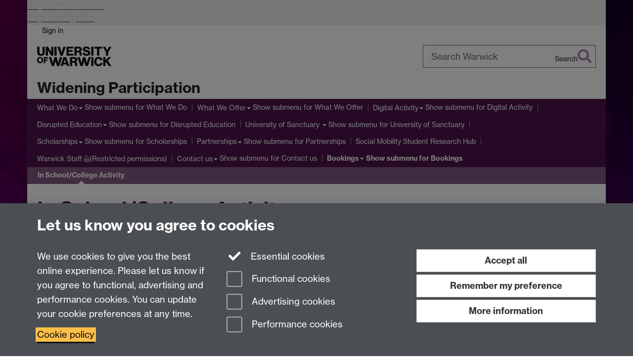

--- FILE ---
content_type: text/html;charset=UTF-8
request_url: https://warwick.ac.uk/study/outreach/booking/in-schoolactivity/
body_size: 28277
content:

<!doctype html>
<html lang="en-GB" class="no-js">
    <head>
        <base href="https://warwick.ac.uk/study/outreach/booking/in-schoolactivity/">

        <meta charset="utf-8">
<meta http-equiv="X-UA-Compatible" content="IE=edge">
<meta name="viewport" content="width=device-width, initial-scale=1">

<title>In School/College Activity
</title>

<meta name="description" content="">
<meta name="keywords" content="">









    


    


    


<script>
  var dataLayer = [];
  var gtmData = {};

  
  gtmData.analyticsPageUrl = '\/study\/outreach\/booking\/in-schoolactivity';
  gtmData.userAudience = 'NotLoggedIn';
  gtmData.userDepartment = 'Unknown';

  dataLayer.push(gtmData);
</script>


    <script>(function(w,d,s,l,i){w[l]=w[l]||[];w[l].push({'gtm.start':
      new Date().getTime(),event:'gtm.js'});var f=d.getElementsByTagName(s)[0],
      j=d.createElement(s),dl=l!='dataLayer'?'&l='+l:'';j.async=true;j.src=
      'https://www.googletagmanager.com/gtm.js?id='+i+dl;f.parentNode.insertBefore(j,f);
    })(window,document, 'script','dataLayer', 'GTM-55N43RF');</script>








<link rel="search" type="application/opensearchdescription+xml" title="Warwick Search" href="//search.warwick.ac.uk/static/search/osd.xml">



<!-- Google canonical URL - the main URL for this page -->

    
    
        <link rel="canonical" href="https://warwick.ac.uk/study/outreach/booking/in-schoolactivity/">
    












<link rel="apple-touch-icon" sizes="57x57" href="https://d36jn9qou1tztq.cloudfront.net/static_war/render/id7/images/apple-touch-icon-57x57.png.277090071273">
<link rel="apple-touch-icon" sizes="60x60" href="https://d36jn9qou1tztq.cloudfront.net/static_war/render/id7/images/apple-touch-icon-60x60.png.970286183882">
<link rel="apple-touch-icon" sizes="72x72" href="https://d36jn9qou1tztq.cloudfront.net/static_war/render/id7/images/apple-touch-icon-72x72.png.297134993357">
<link rel="apple-touch-icon" sizes="76x76" href="https://d36jn9qou1tztq.cloudfront.net/static_war/render/id7/images/apple-touch-icon-76x76.png.153096085163">
<link rel="apple-touch-icon" sizes="114x114" href="https://d36jn9qou1tztq.cloudfront.net/static_war/render/id7/images/apple-touch-icon-114x114.png.297143414944">
<link rel="apple-touch-icon" sizes="120x120" href="https://d36jn9qou1tztq.cloudfront.net/static_war/render/id7/images/apple-touch-icon-120x120.png.253162444814">
<link rel="apple-touch-icon" sizes="144x144" href="https://d36jn9qou1tztq.cloudfront.net/static_war/render/id7/images/apple-touch-icon-144x144.png.109656710229">
<link rel="apple-touch-icon" sizes="152x152" href="https://d36jn9qou1tztq.cloudfront.net/static_war/render/id7/images/apple-touch-icon-152x152.png.335700673320">
<link rel="apple-touch-icon" sizes="180x180" href="https://d36jn9qou1tztq.cloudfront.net/static_war/render/id7/images/apple-touch-icon-180x180.png.165120660824">

<!-- Light mode favicons -->
<link rel="icon" type="image/png" href="https://d36jn9qou1tztq.cloudfront.net/static_war/render/id7/images/favicon-32x32.png.316569982511" media="(prefers-color-scheme: light)" sizes="32x32">
<link rel="icon" type="image/png" href="https://d36jn9qou1tztq.cloudfront.net/static_war/render/id7/images/favicon-96x96.png.315251778329" media="(prefers-color-scheme: light)" sizes="96x96">


<!-- Dark mode favicons -->
<link rel="icon" type="image/png" href="https://d36jn9qou1tztq.cloudfront.net/static_war/render/id7/images/favicon-dark-mode-32x32.png.252829598456" media="(prefers-color-scheme: dark)" sizes="32x32">
<link rel="icon" type="image/png" href="https://d36jn9qou1tztq.cloudfront.net/static_war/render/id7/images/favicon-dark-mode-96x96.png.250204755045" media="(prefers-color-scheme: dark)" sizes="96x96">


<!-- Fallback favicon -->
<link rel="shortcut icon" type="image/png" href="https://d36jn9qou1tztq.cloudfront.net/static_war/render/id7/images/apple-touch-icon-57x57.png.277090071273" sizes="16x16">

<link rel="manifest" href="https://d36jn9qou1tztq.cloudfront.net/static_war/manifest.json.944374684100" />




<meta name="theme-color" content="#4d124a">




    
        <link rel="stylesheet" href="https://use.typekit.net/iog2qgq.css" integrity="sha384-+x2FJzFv9tjoA+oOkn7vinOu4+0RukcFD+DmbGYztER64c2XBUQs25LT+7wXccdt" crossorigin="anonymous">

        
        
        
        <link rel="stylesheet" href="https://d36jn9qou1tztq.cloudfront.net/static_war/render/id7/css/pack7-2025.css.233907078932" type="text/css">
        
        
    
    


<!-- Pre-load the statuspage CSS, then after the page finishes loading, parse it -->
<link rel="preload" href="https://d36jn9qou1tztq.cloudfront.net/static_war/render/statuspage-widget/main.css.246290990343" as="style" onload="this.onload=null;this.rel='stylesheet'">



    
    
    
        <link rel="shortcut icon" type="image/x-icon" href="https://d36jn9qou1tztq.cloudfront.net/static_war/render/id7/images/favicon.ico.818956143149">
        <link rel="shortcut icon" type="image/x-icon" href="https://d36jn9qou1tztq.cloudfront.net/static_war/render/id7/images/favicon.ico.818956143149" media="(prefers-color-scheme: light)">
        <link rel="shortcut icon" type="image/x-icon" href="https://d36jn9qou1tztq.cloudfront.net/static_war/render/id7/images/favicon-dark-mode.ico.293128118921" media="(prefers-color-scheme: dark)">
    





    <link rel="stylesheet" href="https://d36jn9qou1tztq.cloudfront.net/static_site/study/outreach/site.css.521206975558" type="text/css">





    <script type="text/javascript" src="https://d36jn9qou1tztq.cloudfront.net/static_war/render/id7/js/id7-bundle-render.js.232834131343"></script>

    <script type="text/javascript" src="https://d36jn9qou1tztq.cloudfront.net/static_war/sitebuilder.js.125217092556"></script>





    <script type="text/javascript" src="https://d36jn9qou1tztq.cloudfront.net/static_site/study/outreach/site.js.358605147185"></script>





<script type="text/javascript">
    SitebuilderInfo.url = '/study/outreach/booking/in-schoolactivity';
    SitebuilderInfo.lastUpdated = 1758271510400;
    SitebuilderInfo.lastContentUpdated = 1410454815613;
    SitebuilderInfo.buildTimestamp = '1763994527558';
</script>



<script src="https://d36jn9qou1tztq.cloudfront.net/static_war/render/scripts/global-permission.js.327690442748"></script>




<!-- main parsed links -->

    <link rel="stylesheet" href="https://d36jn9qou1tztq.cloudfront.net/static_war/formsbuilder/css/formsbuilder.css.488211517102" type="text/css" data-user-link="true">

    <link rel="stylesheet" href="https://d36jn9qou1tztq.cloudfront.net/static_war/bootstrap/plugins/bootstrap-multiselect.css.302318762996" type="text/css" data-user-link="true">

    <link rel="stylesheet" href="https://d36jn9qou1tztq.cloudfront.net/static_war/ab-datepicker/css/datepicker.css.314416282469" type="text/css" data-user-link="true">




<link rel="alternate"
      type="application/rss+xml"
      title="Changes in /study/outreach/ (RSS 2.0)"
      href="https://warwick.ac.uk/sitebuilder2/api/rss/siteChanges.rss?page=/study/outreach">

<!-- main parsed styles -->

    <style type="text/css" data-user-style="true">
hr {
  background-color: red;
  height: 5px;
  border-width: 0px;
}
</style>


<!-- rhs parsed styles -->


<!-- main parsed scripts -->

    <script type="text/javascript" src="https://d36jn9qou1tztq.cloudfront.net/static_war/render/scripts/libs/jquery-ui-1.13.1.min.js.243346703262" data-user-script="true"></script>

    <script type="text/javascript" src="https://d36jn9qou1tztq.cloudfront.net/static_war/render/scripts/libs/jquery.ui.touch-punch.min.js.290585224393" data-user-script="true"></script>

    <script src="https://d36jn9qou1tztq.cloudfront.net/static_war/formsbuilder/scripts/scripts.js.880697391102" data-user-script="true"></script>

    <script src="https://d36jn9qou1tztq.cloudfront.net/static_war/formsbuilder/scripts/formsbuilder-render.js.233552086257" data-user-script="true"></script>

    <script src="https://d36jn9qou1tztq.cloudfront.net/static_war/bootstrap/plugins/bootstrap-multiselect.js.455173597050" data-user-script="true"></script>

    <script src="https://d36jn9qou1tztq.cloudfront.net/static_war/ab-datepicker/js/datepicker.min.js.326771962556" data-user-script="true"></script>

    <script src="https://d36jn9qou1tztq.cloudfront.net/static_war/cal/cal.js.103357722026" data-user-script="true"></script>


<!-- rhs parsed scripts -->



    

    
        
            
            
            
            
        
    


    </head>

    
    
    
    
        
    

    
    

    <body class="in-study in-outreach in-booking in-in-schoolactivity id7-point-1">
        


  
  
  



  <noscript><iframe src="https://www.googletagmanager.com/ns.html?id=GTM-55N43RF&advertisingPermission=&functionalPermission=&performancePermission="
                    height="0" width="0" style="display:none;visibility:hidden"></iframe></noscript>






        <div class="id7-left-border"></div>
        <div class="id7-fixed-width-container">
            <a class="sr-only sr-only-focusable" href="#main">Skip to main content</a>
            <a class="sr-only sr-only-focusable" href="#primary-nav" accesskey="N">Skip to navigation</a>

            <header class="id7-page-header">
                <div class="id7-utility-masthead">
    <nav class="id7-utility-bar" aria-label="Utility bar">
    <ul>
        

            

            
                
            

            
                
                    
                    
                        
                    
                
            

        

        
            
            
                
                
                
                    
                    
                        
<li id="sign-in-link"><a  href="https://websignon.warwick.ac.uk/origin/slogin?shire=https%3A%2F%2Fwarwick.ac.uk%2Fsitebuilder2%2Fshire-read&amp;providerId=urn%3Awarwick.ac.uk%3Asitebuilder2%3Aread%3Aservice&amp;target=https%3A%2F%2Fwarwick.ac.uk%2Fstudy%2Foutreach%2Fbooking%2Fin-schoolactivity%2F" rel="nofollow" class="ut" 
>Sign in</a> </li>

                    
                
            
            
        
    </ul>
</nav>

    <div class="id7-masthead">
    <div class="id7-masthead-contents">
        <div class="clearfix">
            <div class="id7-logo-column">
                
                    <div class="id7-logo-row">
                        <div class="id7-logo">
                            <a href="https://warwick.ac.uk/" title="University of Warwick homepage">
                                
                                
                                <img src="https://d36jn9qou1tztq.cloudfront.net/static_war/render/id7/images/wordmark.svg.136055278947" alt="University of Warwick homepage">
                                
                                
                                
                            </a>
                        </div>

                        
                            
                            
                            
                            
                            
                            
                                <nav class="id7-site-links"  aria-label="Site links">
                                    <ul>
                                        <li><a href="https://warwick.ac.uk/study">Study</a></li>
                                        <li><a href="https://warwick.ac.uk/research">Research</a></li>
                                        <li><a href="https://warwick.ac.uk/business">Business</a></li>
                                        <li><a href="https://warwick.ac.uk/alumni">Alumni</a></li>
                                        <li><a href="https://warwick.ac.uk/news">News</a></li>
                                        <li><a href="https://warwick.ac.uk/engagement">Engagement</a></li>
                                        
                                    </ul>
                                </nav>
                            
                        
                    </div>
                
            </div>
            <div class="id7-search-column">
                
                    <div class="id7-search">
                        
                            
                                <form action="//search.warwick.ac.uk/website" role="search">
                                    <input type="hidden" name="source" value="https://warwick.ac.uk/study/outreach/booking/in-schoolactivity/">
                                    <div class="form-group">
                                        <div class="id7-search-box-container floating-label">
                                            <input type="search" class="form-control input-lg" id="id7-search-box" name="q" placeholder="Search Warwick" data-suggest="go" aria-label="Search Warwick">
                                            <label for="id7-search-box">Search Warwick</label>
                                            <button type="submit" class="search-button"><span class="sr-only">Search</span><i class="fas fa-search fa-2x" aria-hidden="true"></i></button>
                                        </div>
                                    </div>
                                </form>
                            
                            
                        
                    </div>
                
            </div>
        </div>

        
            <div class="id7-header-text clearfix">
                <h2 class="h1">
                    

                    
                    

                    <span class="id7-current-site-link" data-short-title="Widening Participation">
                        <a accesskey="1" title="Widening Participation home page [1]" href="https://warwick.ac.uk/study/outreach/">Widening Participation</a>
                    </span>
                </h2>
            </div>
        
    </div>
</div>

</div>

                
                    <div class="id7-navigation" id="primary-nav">
                        <nav class="navbar navbar-primary hidden-xs" role="navigation" aria-label="Primary navigation"> <ul class="nav navbar-nav"><li class="first dropdown" data-lastmodified="1758790691551"> <a href="https://warwick.ac.uk/study/outreach/wpatwarwick/" data-page-url="/study/outreach/wpatwarwick/">What We Do</a> <ul class="dropdown-menu" role="menu"><li data-lastmodified="1763484291918"> <a href="https://warwick.ac.uk/study/outreach/wpatwarwick/app/" data-page-url="/study/outreach/wpatwarwick/app/">Access and Participation Plan </a> </li></ul> </li><li class="second dropdown" data-lastmodified="1762181344198"> <a href="https://warwick.ac.uk/study/outreach/whatweoffer/" data-page-url="/study/outreach/whatweoffer/">What We Offer</a> <ul class="dropdown-menu" role="menu"><li data-lastmodified="1758271524476"> <a href="https://warwick.ac.uk/study/outreach/whatweoffer/pre-16-programmes/" data-page-url="/study/outreach/whatweoffer/pre-16-programmes/">Pre-16 Activities</a> </li><li data-lastmodified="1762877432901"> <a href="https://warwick.ac.uk/study/outreach/whatweoffer/post-16-programmes/" data-page-url="/study/outreach/whatweoffer/post-16-programmes/">Post-16 Activities</a> </li><li data-lastmodified="1758271533034"> <a href="https://warwick.ac.uk/study/outreach/whatweoffer/subject-specificactivities/" data-page-url="/study/outreach/whatweoffer/subject-specificactivities/">Subject Specific School Activities</a> </li><li data-lastmodified="1758812715841"> <a href="https://warwick.ac.uk/study/outreach/whatweoffer/undergraduateactivities/" data-page-url="/study/outreach/whatweoffer/undergraduateactivities/">Current Student Activities</a> </li></ul> </li><li class="dropdown" data-lastmodified="1763144788633"> <a href="https://warwick.ac.uk/study/outreach/digitalactivity/" data-page-url="/study/outreach/digitalactivity/">Digital Activity</a> <ul class="dropdown-menu" role="menu"><li data-lastmodified="1763114341770"> <a href="https://warwick.ac.uk/study/outreach/digitalactivity/wpblogs/" data-page-url="/study/outreach/digitalactivity/wpblogs/">WP Blogs</a> </li><li data-lastmodified="1758271514000"> <a href="https://warwick.ac.uk/study/outreach/digitalactivity/youngpersonsguide/" data-page-url="/study/outreach/digitalactivity/youngpersonsguide/">Young Person's Guide</a> </li></ul> </li><li class="dropdown" data-lastmodified="1758790691551"> <a href="https://warwick.ac.uk/study/outreach/disruptededucation/" data-page-url="/study/outreach/disruptededucation/">Disrupted Education</a> <ul class="dropdown-menu" role="menu"><li data-lastmodified="1762188814070"> <a href="https://warwick.ac.uk/study/outreach/disruptededucation/careepxerienced/" data-page-url="/study/outreach/disruptededucation/careepxerienced/">Care Experienced Students</a> </li><li data-lastmodified="1762783027971"> <a href="https://warwick.ac.uk/study/outreach/disruptededucation/careleavers/" data-page-url="/study/outreach/disruptededucation/careleavers/">Independent students who are Care Leavers</a> </li><li class="protected" data-lastmodified="1740147864863"> <a href="https://warwick.ac.uk/study/outreach/disruptededucation/carers/" data-page-url="/study/outreach/disruptededucation/carers/">Students with Caring Responsibilities<i class="fa fa-lock discreet" title="Restricted permissions" aria-hidden="true"></i><span class="sr-only">(Restricted permissions)</span></a> </li><li data-lastmodified="1762189003993"> <a href="https://warwick.ac.uk/study/outreach/disruptededucation/estranged-students/" data-page-url="/study/outreach/disruptededucation/estranged-students/">Independent students who are Estranged</a> </li><li data-lastmodified="1758271548987"> <a href="https://warwick.ac.uk/study/outreach/disruptededucation/supportresources/" data-page-url="/study/outreach/disruptededucation/supportresources/">Support Resources </a> </li></ul> </li><li class="dropdown" data-lastmodified="1762181552860"> <a href="https://warwick.ac.uk/study/outreach/universityofsanctuary/" data-page-url="/study/outreach/universityofsanctuary/">University of Sanctuary </a> <ul class="dropdown-menu" role="menu"><li data-lastmodified="1758271493892"> <a href="https://warwick.ac.uk/study/outreach/universityofsanctuary/scholarships/" data-page-url="/study/outreach/universityofsanctuary/scholarships/">Sanctuary Scholarships</a> </li></ul> </li><li class="dropdown" data-lastmodified="1758790691551"> <a href="https://warwick.ac.uk/study/outreach/scholarships/" data-page-url="/study/outreach/scholarships/">Scholarships</a> <ul class="dropdown-menu" role="menu"><li data-lastmodified="1762872814492"> <a href="https://warwick.ac.uk/study/outreach/scholarships/wtmss/" data-page-url="/study/outreach/scholarships/wtmss/">Warwick Taught Masters Scholarship Scheme</a> </li></ul> </li><li class="dropdown" data-lastmodified="1760694190658"> <a href="https://warwick.ac.uk/study/outreach/partnerships/" data-page-url="/study/outreach/partnerships/">Partnerships</a> <ul class="dropdown-menu" role="menu"><li class="protected" data-lastmodified="1761215893288"> <a href="https://warwick.ac.uk/study/outreach/partnerships/intouniversity/" data-page-url="/study/outreach/partnerships/intouniversity/">IntoUniversity<i class="fa fa-lock discreet" title="Restricted permissions" aria-hidden="true"></i><span class="sr-only">(Restricted permissions)</span></a> </li><li data-lastmodified="1760693420291"> <a href="https://warwick.ac.uk/study/outreach/partnerships/thinkhigher/" data-page-url="/study/outreach/partnerships/thinkhigher/">Thinkhigher</a> </li><li data-lastmodified="1760693420291"> <a href="https://warwick.ac.uk/study/outreach/partnerships/suttontrust/" data-page-url="/study/outreach/partnerships/suttontrust/">The Sutton Trust </a> </li><li data-lastmodified="1760693420291"> <a href="https://warwick.ac.uk/study/outreach/partnerships/upreach/" data-page-url="/study/outreach/partnerships/upreach/">upReach </a> </li><li data-lastmodified="1760693420291"> <a href="https://warwick.ac.uk/study/outreach/partnerships/realisingopportunities/" data-page-url="/study/outreach/partnerships/realisingopportunities/">Realising Opportunities </a> </li></ul> </li><li data-lastmodified="1759936347547"> <a href="https://warwick.ac.uk/study/outreach/studentprojects/" data-page-url="/study/outreach/studentprojects/">Social Mobility Student Research Hub</a></li><li class="protected" data-lastmodified="1758790691551"> <a href="https://warwick.ac.uk/study/outreach/staff/" data-page-url="/study/outreach/staff/">Warwick Staff<i class="fa fa-lock discreet" title="Restricted permissions" aria-hidden="true"></i><span class="sr-only">(Restricted permissions)</span></a></li><li class="dropdown" data-lastmodified="1762791611436"> <a href="https://warwick.ac.uk/study/outreach/contact/" data-page-url="/study/outreach/contact/">Contact us</a> <ul class="dropdown-menu" role="menu"><li data-lastmodified="1762854202391"> <a href="https://warwick.ac.uk/study/outreach/contact/faq/" data-page-url="/study/outreach/contact/faq/">FAQs</a> </li></ul> </li><li class="next-secondary active dropdown" data-lastmodified="1758790691551"> <a href="https://warwick.ac.uk/study/outreach/booking/" data-page-url="/study/outreach/booking/">Bookings</a> <ul class="dropdown-menu" role="menu"><li data-lastmodified="1758271510393"> <a href="https://warwick.ac.uk/study/outreach/booking/askalumni/" data-page-url="/study/outreach/booking/askalumni/">Ask the Alumni Registration</a> </li><li data-lastmodified="1758271510400"> <a href="https://warwick.ac.uk/study/outreach/booking/in-schoolactivity/" data-page-url="/study/outreach/booking/in-schoolactivity/">In School/College Activity</a> </li><li data-lastmodified="1758271532901"> <a href="https://warwick.ac.uk/study/outreach/booking/pfpsupport/" data-page-url="/study/outreach/booking/pfpsupport/">Prepare for Postgrad Support Role</a> </li><li data-lastmodified="1758271510410"> <a href="https://warwick.ac.uk/study/outreach/booking/thinkeconomicspostgrad/" data-page-url="/study/outreach/booking/thinkeconomicspostgrad/">Register - Think Like an Economics Postgrad</a> </li><li data-lastmodified="1758271533043"> <a href="https://warwick.ac.uk/study/outreach/booking/thinkenglishpostgrad/" data-page-url="/study/outreach/booking/thinkenglishpostgrad/">Register - Think Like an English Postgrad</a> </li><li data-lastmodified="1758271513704"> <a href="https://warwick.ac.uk/study/outreach/booking/thinkmathspostgrad/" data-page-url="/study/outreach/booking/thinkmathspostgrad/">Think Like a Maths Postgrad with Dr Pier Guarniero</a> </li><li data-lastmodified="1758271513709"> <a href="https://warwick.ac.uk/study/outreach/booking/thinkstatspostgrad/" data-page-url="/study/outreach/booking/thinkstatspostgrad/">Think Like a Stats Postgrad with Dr Pier Gauarniero</a> </li><li data-lastmodified="1758271510403"> <a href="https://warwick.ac.uk/study/outreach/booking/postgradwebinar/" data-page-url="/study/outreach/booking/postgradwebinar/">Webinar - The Basics of Postgraduate Taught Study</a> </li></ul> </li></ul></nav><nav class="navbar navbar-secondary" role="navigation" aria-label="Secondary navigation"> <ul class="nav navbar-nav"><li class="nav-breadcrumb first" data-lastmodified="1758790691551"> <a href="https://warwick.ac.uk/study/outreach/booking/" data-page-url="/study/outreach/booking/">Bookings</a></li><li class="active nav-breadcrumb second last" data-lastmodified="1758271510400"> <a tabindex="0" data-page-url="/study/outreach/booking/in-schoolactivity/">In School/College Activity</a></li></ul></nav>
                    </div>
                
            </header>

            
            <main id="main" class="id7-main-content-area">
                <header>
                    <div class="id7-horizontal-divider">
                        <svg xmlns="http://www.w3.org/2000/svg" x="0" y="0" version="1.1" width="1130" height="41" viewBox="0, 0, 1130, 41">
                            <path d="m 0,0.5 1030.48, 0 22.8,40 16.96,-31.4 16.96,31.4 22.8,-40 20,0" class="divider" stroke="#383838" fill="none" />
                        </svg>
                    </div>

                    
                    <div class="id7-page-title
                        
                        
                        ">
                        <h1>
                            
                            
                                In School/College Activity

                            
                        </h1>
                    </div>
                </header>

                

                
                <div class="id7-main-content">
                    

                    <div class="layout layout-100">
                        <div class="column-1"><div class="column-1-content">
                            
                                
                                    


<div id="adminoptions-top">
</div>

<script>

jQuery(document).ready(function($){
	rewriteAnchorTags($('#formsbuilderContent'));

 		addCalendar("cal12", "cal12Id","elements[12].values","processForm");
 		addCalendar("cal13", "cal13Id","elements[13].values","processForm");
 		addCalendar("cal16", "cal16Id","elements[16].values","processForm");
 		addCalendar("cal17", "cal17Id","elements[17].values","processForm");
 		addCalendar("cal21", "cal21Id","elements[21].values","processForm");
 		addCalendar("cal22", "cal22Id","elements[22].values","processForm");
 		addCalendar("cal25", "cal25Id","elements[25].values","processForm");
 		addCalendar("cal26", "cal26Id","elements[26].values","processForm");
 		addCalendar("cal29", "cal29Id","elements[29].values","processForm");
 		addCalendar("cal30", "cal30Id","elements[30].values","processForm");
 		addCalendar("cal34", "cal34Id","elements[34].values","processForm");
 		addCalendar("cal35", "cal35Id","elements[35].values","processForm");
 		addCalendar("cal40", "cal40Id","elements[40].values","processForm");
 		addCalendar("cal41", "cal41Id","elements[41].values","processForm");
 		addCalendar("cal44", "cal44Id","elements[44].values","processForm");
 		addCalendar("cal45", "cal45Id","elements[45].values","processForm");
 		addCalendar("cal48", "cal48Id","elements[48].values","processForm");
 		addCalendar("cal49", "cal49Id","elements[49].values","processForm");
 		addCalendar("cal54", "cal54Id","elements[54].values","processForm");
 		addCalendar("cal55", "cal55Id","elements[55].values","processForm");
 		addCalendar("cal58", "cal58Id","elements[58].values","processForm");
 		addCalendar("cal59", "cal59Id","elements[59].values","processForm");
 		addCalendar("cal62", "cal62Id","elements[62].values","processForm");
 		addCalendar("cal63", "cal63Id","elements[63].values","processForm");
 		addCalendar("cal67", "cal67Id","elements[67].values","processForm");
 		addCalendar("cal68", "cal68Id","elements[68].values","processForm");
});

</script>

	<div id="formsbuilderContent" class="container-fluid formsbuilder-form">




		<form method="POST" name="processForm" autocomplete="off" id="processFormId">
			<input type="hidden" name="formId" value="407504473">
			<input type="hidden" name="formUpdatedDate" value="1537451361654">

	      	


	<div class="comment">
	
	
	Experience Warwick 2018 -  2019
We aim to demystify and educate young people about their educational journey, enabling learners to make informed decisions at key milestones in their school career by offering impartial information, advice and guidance (IAG). Our outreach offer has been tailored to help local schools/colleges support the progression of learners whose peers and family have limited knowledge or experience of HE

For more information about the Experiece Warwick Programme and the sessions we offer go to: https://warwick.ac.uk/study/outreach/whatweoffer/experiencewarwick/

The central outreach team at Warwick offers a variety of programmes for students, parents, carers and practitioners to support local Coventry and Warwickshire learners in their journey to access Higher Education (HE). To find out more please go to our website.

PLEASE NOTE - this is an expression of interest form and we cannot guarantee that we can attend the date/s requested although we aim to offer three in school sessions to our Partner Schools as a minimum. We will confirm attendance/non attendance as soon as we are able. Please make sure you give us as much notice as possible and note we cannot consider requests where a preferred date has not been specified.


	
	<hr/>
</div>
<input type="hidden" name="h0" class="hiddenElement" value="0" />



	<div class="row form-group">
		<div class="col-xs-3">
			<a class="field-anchor" id="fbr_1"></a>
			<label for="for1">
				Contact name
    <span class="required_true" aria-hidden="true">*</span>
    <span class="sr-only">(required)</span>
			</label>
		</div>
		<div class="col-xs-9">
		<div class="row">
			<div class="col-sm-12">
				<input class="form-control" type="text" id="for1" name="elements[1].values" autocomplete="on" data-name="Contact name" maxlength="4000"  value=""    />
			</div>
		</div>
		</div>
</div>

	<div class="row form-group">
		<div class="col-xs-3">
			<a class="field-anchor" id="fbr_2"></a>
			<label for="for2">
				School name
    <span class="required_true" aria-hidden="true">*</span>
    <span class="sr-only">(required)</span>
			</label>
		</div>
		<div class="col-xs-9">
		<div class="row">
			<div class="col-sm-12">
				<input class="form-control" type="text" id="for2" name="elements[2].values" autocomplete="on" data-name="School name" maxlength="4000"  value=""    />
			</div>
		</div>
		</div>
</div>

	<div class="row form-group">
		<div class="col-xs-3">
			<a class="field-anchor" id="fbr_3"></a>
			<label for="for3">
				School address line 1
    <span class="required_true" aria-hidden="true">*</span>
    <span class="sr-only">(required)</span>
			</label>
		</div>
		<div class="col-xs-9">
		<div class="row">
			<div class="col-sm-12">
				<input class="form-control" type="text" id="for3" name="elements[3].values" autocomplete="on" data-name="School address line 1" maxlength="4000"  value=""    />
			</div>
		</div>
		</div>
</div>

	<div class="row form-group">
		<div class="col-xs-3">
			<a class="field-anchor" id="fbr_4"></a>
			<label for="for4">
				School address line 2
			</label>
		</div>
		<div class="col-xs-9">
		<div class="row">
			<div class="col-sm-12">
				<input class="form-control" type="text" id="for4" name="elements[4].values" autocomplete="on" data-name="School address line 2" maxlength="4000"  value=""    />
			</div>
		</div>
		</div>
</div>

	<div class="row form-group">
		<div class="col-xs-3">
			<a class="field-anchor" id="fbr_5"></a>
			<label for="for5">
				Town or city
    <span class="required_true" aria-hidden="true">*</span>
    <span class="sr-only">(required)</span>
			</label>
		</div>
		<div class="col-xs-9">
		<div class="row">
			<div class="col-sm-12">
				<input class="form-control" type="text" id="for5" name="elements[5].values" autocomplete="on" data-name="Town or city" maxlength="4000"  value=""    />
			</div>
		</div>
		</div>
</div>

	<div class="row form-group">
		<div class="col-xs-3">
			<a class="field-anchor" id="fbr_6"></a>
			<label for="for6">
				County
			</label>
		</div>
		<div class="col-xs-9">
		<div class="row">
			<div class="col-sm-12">
				<input class="form-control" type="text" id="for6" name="elements[6].values" autocomplete="on" data-name="County" maxlength="4000"  value=""    />
			</div>
		</div>
		</div>
</div>

	<div class="row form-group">
		<div class="col-xs-3">
			<a class="field-anchor" id="fbr_7"></a>
			<label for="for7">
				Postcode
    <span class="required_true" aria-hidden="true">*</span>
    <span class="sr-only">(required)</span>
			</label>
		</div>
		<div class="col-xs-9">
		<div class="row">
			<div class="col-sm-12">
				<input class="form-control" type="text" id="for7" name="elements[7].values" autocomplete="on" data-name="Postcode" maxlength="4000"  value=""    />
			</div>
		</div>
		</div>
</div>

	<div class="row form-group">
		<div class="col-xs-3">
			<a class="field-anchor" id="fbr_8"></a>
			<label for="for8">
				Contact number 
    <span class="required_true" aria-hidden="true">*</span>
    <span class="sr-only">(required)</span>
			</label>
		</div>
		<div class="col-xs-9">
			<div class="row">
				<div class="col-sm-12">
					<input class="form-control" type="tel" autocomplete="on" id="for8" name="elements[8].values" data-name="Contact number " value=""  />
				</div>
			</div>
		</div>
</div>

	
<div class="row form-group">
		<div class="col-xs-3">
			<a class="field-anchor" id="fbr_9"></a>
			<label for="for9">
				Contact email address
    <span class="required_true" aria-hidden="true">*</span>
    <span class="sr-only">(required)</span>
			</label>
		</div>
		<div class="col-xs-9">
			<div class="row">
				<div class="col-sm-12">
					<input type="email" class="form-control" autocomplete="on" id="for9" name="elements[9].values" data-name="Contact email address"  value=""   />
				</div>
			</div>
		</div>
</div>

	<div class="comment">
	<hr/>
	
	<h3>Key Stage 3</h3>
	
	
</div>
<input type="hidden" name="h10" class="hiddenElement" value="10" />



	
<fieldset>
    <legend class="sr-only">
        Campus Challenge (max 50 pupils Year 7)
    </legend>

        <div class="row form-group">
            <div class="col-xs-3">
                <a class="field-anchor" id="fbr_11"></a>
                <strong class="radio-label" aria-hidden="true">
                    Campus Challenge (max 50 pupils Year 7)
                </strong>
            </div>
        <div class="col-xs-9">
            <div class="radio-check-set">                    <div class="radio">
                        <label for="for11_0">
                            <input type="radio" id="for11_0" name="elements[11].values" data-name="Campus Challenge"
                              
                                value="0-yes"/>
                            Yes
                        </label>
                    </div>
                    <div class="radio">
                        <label for="for11_1">
                            <input type="radio" id="for11_1" name="elements[11].values" data-name="Campus Challenge"
                              
                                value="1-no"/>
                            No
                        </label>
                    </div>
            </div>
        </div>
    </div>

</fieldset>

	
<div class="row form-group">
		<div class="col-xs-3">
			<a class="field-anchor" id="fbr_12"></a>
			<label for="for12_form_input">
				Preferred date
			</label>
		</div>
		<div class="col-xs-9">
        <div class="row">
            <div class="col-sm-12">

    <div id="for12_form" class="input-group date" >
        <input id="for12_form_input" class="form-control" type="text"  />
    </div>

    <input id="for12" name="elements[12].values" value="" type="hidden" />

    <script>
        jQuery(function ($) {
            $("#for12_form_input").datepicker({
                // COMMON DATEPICKER OPTIONS
                theme: 'bootstrap',
                firstDayOfWeek: 1, // Monday
                fontAwesome: true,
                fontAwesomePro: true,
                // END COMMON DATEPICKER OPTIONS

                linkField: "for12",
                linkFormat: "dd/MM/yyyy",
                // allow a few input formats for people to type in if they want.
                inputFormat: [
                    'dd/MM/yyyy',
                    'dd MMM yyyy',
                    'd/M/yyyy',
                    'yyyy-M-d',
                ],
                outputFormat: 'dd/MM/yyyy',
                gainFocusOnConstruction: false,
            });
        });
    </script>
            </div>
        </div>
	</div>
</div>

	
<div class="row form-group">
		<div class="col-xs-3">
			<a class="field-anchor" id="fbr_13"></a>
			<label for="for13_form_input">
				Secondary date
			</label>
		</div>
		<div class="col-xs-9">
        <div class="row">
            <div class="col-sm-12">

    <div id="for13_form" class="input-group date" >
        <input id="for13_form_input" class="form-control" type="text"  />
    </div>

    <input id="for13" name="elements[13].values" value="" type="hidden" />

    <script>
        jQuery(function ($) {
            $("#for13_form_input").datepicker({
                // COMMON DATEPICKER OPTIONS
                theme: 'bootstrap',
                firstDayOfWeek: 1, // Monday
                fontAwesome: true,
                fontAwesomePro: true,
                // END COMMON DATEPICKER OPTIONS

                linkField: "for13",
                linkFormat: "dd/MM/yyyy",
                // allow a few input formats for people to type in if they want.
                inputFormat: [
                    'dd/MM/yyyy',
                    'dd MMM yyyy',
                    'd/M/yyyy',
                    'yyyy-M-d',
                ],
                outputFormat: 'dd/MM/yyyy',
                gainFocusOnConstruction: false,
            });
        });
    </script>
            </div>
        </div>
	</div>
</div>

	
<fieldset>
    <legend class="sr-only">
        Preferred time slot
    </legend>

        <div class="row form-group">
            <div class="col-xs-3">
                <a class="field-anchor" id="fbr_14"></a>
                <strong class="radio-label" aria-hidden="true">
                    Preferred time slot
                </strong>
            </div>
        <div class="col-xs-9">
            <div class="radio-check-set">                    <div class="radio">
                        <label for="for14_0">
                            <input type="radio" id="for14_0" name="elements[14].values" data-name="Campus Challenge preferred time slot"
                              
                                value="0-am"/>
                            AM
                        </label>
                    </div>
                    <div class="radio">
                        <label for="for14_1">
                            <input type="radio" id="for14_1" name="elements[14].values" data-name="Campus Challenge preferred time slot"
                              
                                value="1-pm"/>
                            PM
                        </label>
                    </div>
            </div>
        </div>
    </div>

</fieldset>

	
<fieldset>
    <legend class="sr-only">
        What Are My Options? (KS3)
    </legend>

        <div class="row form-group">
            <div class="col-xs-3">
                <a class="field-anchor" id="fbr_15"></a>
                <strong class="radio-label" aria-hidden="true">
                    What Are My Options? (KS3)
                </strong>
            </div>
        <div class="col-xs-9">
            <div class="radio-check-set">                    <div class="radio">
                        <label for="for15_0">
                            <input type="radio" id="for15_0" name="elements[15].values" data-name="What Are My Options"
                              
                                value="0-yes"/>
                            Yes
                        </label>
                    </div>
                    <div class="radio">
                        <label for="for15_1">
                            <input type="radio" id="for15_1" name="elements[15].values" data-name="What Are My Options"
                              
                                value="1-no"/>
                            No
                        </label>
                    </div>
            </div>
        </div>
    </div>

</fieldset>

	
<div class="row form-group">
		<div class="col-xs-3">
			<a class="field-anchor" id="fbr_16"></a>
			<label for="for16_form_input">
				Preferred date
			</label>
		</div>
		<div class="col-xs-9">
        <div class="row">
            <div class="col-sm-12">

    <div id="for16_form" class="input-group date" >
        <input id="for16_form_input" class="form-control" type="text"  />
    </div>

    <input id="for16" name="elements[16].values" value="" type="hidden" />

    <script>
        jQuery(function ($) {
            $("#for16_form_input").datepicker({
                // COMMON DATEPICKER OPTIONS
                theme: 'bootstrap',
                firstDayOfWeek: 1, // Monday
                fontAwesome: true,
                fontAwesomePro: true,
                // END COMMON DATEPICKER OPTIONS

                linkField: "for16",
                linkFormat: "dd/MM/yyyy",
                // allow a few input formats for people to type in if they want.
                inputFormat: [
                    'dd/MM/yyyy',
                    'dd MMM yyyy',
                    'd/M/yyyy',
                    'yyyy-M-d',
                ],
                outputFormat: 'dd/MM/yyyy',
                gainFocusOnConstruction: false,
            });
        });
    </script>
            </div>
        </div>
	</div>
</div>

	
<div class="row form-group">
		<div class="col-xs-3">
			<a class="field-anchor" id="fbr_17"></a>
			<label for="for17_form_input">
				Secondary date
			</label>
		</div>
		<div class="col-xs-9">
        <div class="row">
            <div class="col-sm-12">

    <div id="for17_form" class="input-group date" >
        <input id="for17_form_input" class="form-control" type="text"  />
    </div>

    <input id="for17" name="elements[17].values" value="" type="hidden" />

    <script>
        jQuery(function ($) {
            $("#for17_form_input").datepicker({
                // COMMON DATEPICKER OPTIONS
                theme: 'bootstrap',
                firstDayOfWeek: 1, // Monday
                fontAwesome: true,
                fontAwesomePro: true,
                // END COMMON DATEPICKER OPTIONS

                linkField: "for17",
                linkFormat: "dd/MM/yyyy",
                // allow a few input formats for people to type in if they want.
                inputFormat: [
                    'dd/MM/yyyy',
                    'dd MMM yyyy',
                    'd/M/yyyy',
                    'yyyy-M-d',
                ],
                outputFormat: 'dd/MM/yyyy',
                gainFocusOnConstruction: false,
            });
        });
    </script>
            </div>
        </div>
	</div>
</div>

	
<fieldset>
    <legend class="sr-only">
        Preferred time slot
    </legend>

        <div class="row form-group">
            <div class="col-xs-3">
                <a class="field-anchor" id="fbr_18"></a>
                <strong class="radio-label" aria-hidden="true">
                    Preferred time slot
                </strong>
            </div>
        <div class="col-xs-9">
            <div class="radio-check-set">                    <div class="radio">
                        <label for="for18_0">
                            <input type="radio" id="for18_0" name="elements[18].values" data-name="What Are My Options preferred time slot"
                              
                                value="0-am"/>
                            AM
                        </label>
                    </div>
                    <div class="radio">
                        <label for="for18_1">
                            <input type="radio" id="for18_1" name="elements[18].values" data-name="What Are My Options preferred time slot"
                              
                                value="1-pm"/>
                            PM
                        </label>
                    </div>
                    <div class="radio">
                        <label for="for18_2">
                            <input type="radio" id="for18_2" name="elements[18].values" data-name="What Are My Options preferred time slot"
                              
                                value="2-fullday"/>
                            Full Day
                        </label>
                    </div>
            </div>
        </div>
    </div>

</fieldset>

	<div class="comment">
	<hr/>
	
	<h3>Key Stage 4</h3>
	
	
</div>
<input type="hidden" name="h19" class="hiddenElement" value="19" />



	
<fieldset>
    <legend class="sr-only">
        Next Steps (KS4)
    </legend>

        <div class="row form-group">
            <div class="col-xs-3">
                <a class="field-anchor" id="fbr_20"></a>
                <strong class="radio-label" aria-hidden="true">
                    Next Steps (KS4)
                </strong>
            </div>
        <div class="col-xs-9">
            <div class="radio-check-set">                    <div class="radio">
                        <label for="for20_0">
                            <input type="radio" id="for20_0" name="elements[20].values" data-name="Next Steps"
                              
                                value="0-yes"/>
                            Yes
                        </label>
                    </div>
                    <div class="radio">
                        <label for="for20_1">
                            <input type="radio" id="for20_1" name="elements[20].values" data-name="Next Steps"
                              
                                value="1-no"/>
                            No
                        </label>
                    </div>
            </div>
        </div>
    </div>

</fieldset>

	
<div class="row form-group">
		<div class="col-xs-3">
			<a class="field-anchor" id="fbr_21"></a>
			<label for="for21_form_input">
				Preferred date
			</label>
		</div>
		<div class="col-xs-9">
        <div class="row">
            <div class="col-sm-12">

    <div id="for21_form" class="input-group date" >
        <input id="for21_form_input" class="form-control" type="text"  />
    </div>

    <input id="for21" name="elements[21].values" value="" type="hidden" />

    <script>
        jQuery(function ($) {
            $("#for21_form_input").datepicker({
                // COMMON DATEPICKER OPTIONS
                theme: 'bootstrap',
                firstDayOfWeek: 1, // Monday
                fontAwesome: true,
                fontAwesomePro: true,
                // END COMMON DATEPICKER OPTIONS

                linkField: "for21",
                linkFormat: "dd/MM/yyyy",
                // allow a few input formats for people to type in if they want.
                inputFormat: [
                    'dd/MM/yyyy',
                    'dd MMM yyyy',
                    'd/M/yyyy',
                    'yyyy-M-d',
                ],
                outputFormat: 'dd/MM/yyyy',
                gainFocusOnConstruction: false,
            });
        });
    </script>
            </div>
        </div>
	</div>
</div>

	
<div class="row form-group">
		<div class="col-xs-3">
			<a class="field-anchor" id="fbr_22"></a>
			<label for="for22_form_input">
				Secondary date
			</label>
		</div>
		<div class="col-xs-9">
        <div class="row">
            <div class="col-sm-12">

    <div id="for22_form" class="input-group date" >
        <input id="for22_form_input" class="form-control" type="text"  />
    </div>

    <input id="for22" name="elements[22].values" value="" type="hidden" />

    <script>
        jQuery(function ($) {
            $("#for22_form_input").datepicker({
                // COMMON DATEPICKER OPTIONS
                theme: 'bootstrap',
                firstDayOfWeek: 1, // Monday
                fontAwesome: true,
                fontAwesomePro: true,
                // END COMMON DATEPICKER OPTIONS

                linkField: "for22",
                linkFormat: "dd/MM/yyyy",
                // allow a few input formats for people to type in if they want.
                inputFormat: [
                    'dd/MM/yyyy',
                    'dd MMM yyyy',
                    'd/M/yyyy',
                    'yyyy-M-d',
                ],
                outputFormat: 'dd/MM/yyyy',
                gainFocusOnConstruction: false,
            });
        });
    </script>
            </div>
        </div>
	</div>
</div>

	
<fieldset>
    <legend class="sr-only">
        Preferred time slot
    </legend>

        <div class="row form-group">
            <div class="col-xs-3">
                <a class="field-anchor" id="fbr_23"></a>
                <strong class="radio-label" aria-hidden="true">
                    Preferred time slot
                </strong>
            </div>
        <div class="col-xs-9">
            <div class="radio-check-set">                    <div class="radio">
                        <label for="for23_0">
                            <input type="radio" id="for23_0" name="elements[23].values" data-name="Next Steps preferred time slot"
                              
                                value="0-am"/>
                            AM
                        </label>
                    </div>
                    <div class="radio">
                        <label for="for23_1">
                            <input type="radio" id="for23_1" name="elements[23].values" data-name="Next Steps preferred time slot"
                              
                                value="1-pm"/>
                            PM
                        </label>
                    </div>
                    <div class="radio">
                        <label for="for23_2">
                            <input type="radio" id="for23_2" name="elements[23].values" data-name="Next Steps preferred time slot"
                              
                                value="2-fullday"/>
                            Full day
                        </label>
                    </div>
            </div>
        </div>
    </div>

</fieldset>

	
<fieldset>
    <legend class="sr-only">
        What If (KS4)
    </legend>

        <div class="row form-group">
            <div class="col-xs-3">
                <a class="field-anchor" id="fbr_24"></a>
                <strong class="radio-label" aria-hidden="true">
                    What If (KS4)
                </strong>
            </div>
        <div class="col-xs-9">
            <div class="radio-check-set">                    <div class="radio">
                        <label for="for24_0">
                            <input type="radio" id="for24_0" name="elements[24].values" data-name="What If (KS4)"
                              
                                value="0-yes"/>
                            Yes
                        </label>
                    </div>
                    <div class="radio">
                        <label for="for24_1">
                            <input type="radio" id="for24_1" name="elements[24].values" data-name="What If (KS4)"
                              
                                value="1-no"/>
                            No
                        </label>
                    </div>
            </div>
        </div>
    </div>

</fieldset>

	
<div class="row form-group">
		<div class="col-xs-3">
			<a class="field-anchor" id="fbr_25"></a>
			<label for="for25_form_input">
				Preferred date
			</label>
		</div>
		<div class="col-xs-9">
        <div class="row">
            <div class="col-sm-12">

    <div id="for25_form" class="input-group date" >
        <input id="for25_form_input" class="form-control" type="text"  />
    </div>

    <input id="for25" name="elements[25].values" value="" type="hidden" />

    <script>
        jQuery(function ($) {
            $("#for25_form_input").datepicker({
                // COMMON DATEPICKER OPTIONS
                theme: 'bootstrap',
                firstDayOfWeek: 1, // Monday
                fontAwesome: true,
                fontAwesomePro: true,
                // END COMMON DATEPICKER OPTIONS

                linkField: "for25",
                linkFormat: "dd/MM/yyyy",
                // allow a few input formats for people to type in if they want.
                inputFormat: [
                    'dd/MM/yyyy',
                    'dd MMM yyyy',
                    'd/M/yyyy',
                    'yyyy-M-d',
                ],
                outputFormat: 'dd/MM/yyyy',
                gainFocusOnConstruction: false,
            });
        });
    </script>
            </div>
        </div>
	</div>
</div>

	
<div class="row form-group">
		<div class="col-xs-3">
			<a class="field-anchor" id="fbr_26"></a>
			<label for="for26_form_input">
				Secondary date
			</label>
		</div>
		<div class="col-xs-9">
        <div class="row">
            <div class="col-sm-12">

    <div id="for26_form" class="input-group date" >
        <input id="for26_form_input" class="form-control" type="text"  />
    </div>

    <input id="for26" name="elements[26].values" value="" type="hidden" />

    <script>
        jQuery(function ($) {
            $("#for26_form_input").datepicker({
                // COMMON DATEPICKER OPTIONS
                theme: 'bootstrap',
                firstDayOfWeek: 1, // Monday
                fontAwesome: true,
                fontAwesomePro: true,
                // END COMMON DATEPICKER OPTIONS

                linkField: "for26",
                linkFormat: "dd/MM/yyyy",
                // allow a few input formats for people to type in if they want.
                inputFormat: [
                    'dd/MM/yyyy',
                    'dd MMM yyyy',
                    'd/M/yyyy',
                    'yyyy-M-d',
                ],
                outputFormat: 'dd/MM/yyyy',
                gainFocusOnConstruction: false,
            });
        });
    </script>
            </div>
        </div>
	</div>
</div>

	
<fieldset>
    <legend class="sr-only">
        Preferred Time Slot
    </legend>

        <div class="row form-group">
            <div class="col-xs-3">
                <a class="field-anchor" id="fbr_27"></a>
                <strong class="radio-label" aria-hidden="true">
                    Preferred Time Slot
                </strong>
            </div>
        <div class="col-xs-9">
            <div class="radio-check-set">                    <div class="radio">
                        <label for="for27_0">
                            <input type="radio" id="for27_0" name="elements[27].values" data-name="Preferred Time Slot"
                              
                                value="0-am"/>
                            AM
                        </label>
                    </div>
                    <div class="radio">
                        <label for="for27_1">
                            <input type="radio" id="for27_1" name="elements[27].values" data-name="Preferred Time Slot"
                              
                                value="1-pm"/>
                            PM
                        </label>
                    </div>
            </div>
        </div>
    </div>

</fieldset>

	
<fieldset>
    <legend class="sr-only">
        Study Skills - Ambassador led (KS4 and KS5)
    </legend>

        <div class="row form-group">
            <div class="col-xs-3">
                <a class="field-anchor" id="fbr_28"></a>
                <strong class="radio-label" aria-hidden="true">
                    Study Skills - Ambassador led (KS4 and KS5)
                </strong>
            </div>
        <div class="col-xs-9">
            <div class="radio-check-set">                    <div class="radio">
                        <label for="for28_0">
                            <input type="radio" id="for28_0" name="elements[28].values" data-name="Study Skills - Ambassador led (KS4 and KS5)"
                                       checked="checked"
                              
                                value="0-yes"/>
                            Yes
                        </label>
                    </div>
                    <div class="radio">
                        <label for="for28_1">
                            <input type="radio" id="for28_1" name="elements[28].values" data-name="Study Skills - Ambassador led (KS4 and KS5)"
                              
                                value="1-no"/>
                            No
                        </label>
                    </div>
            </div>
        </div>
    </div>

</fieldset>

	
<div class="row form-group">
		<div class="col-xs-3">
			<a class="field-anchor" id="fbr_29"></a>
			<label for="for29_form_input">
				Preferred date
			</label>
		</div>
		<div class="col-xs-9">
        <div class="row">
            <div class="col-sm-12">

    <div id="for29_form" class="input-group date" >
        <input id="for29_form_input" class="form-control" type="text"  />
    </div>

    <input id="for29" name="elements[29].values" value="" type="hidden" />

    <script>
        jQuery(function ($) {
            $("#for29_form_input").datepicker({
                // COMMON DATEPICKER OPTIONS
                theme: 'bootstrap',
                firstDayOfWeek: 1, // Monday
                fontAwesome: true,
                fontAwesomePro: true,
                // END COMMON DATEPICKER OPTIONS

                linkField: "for29",
                linkFormat: "dd/MM/yyyy",
                // allow a few input formats for people to type in if they want.
                inputFormat: [
                    'dd/MM/yyyy',
                    'dd MMM yyyy',
                    'd/M/yyyy',
                    'yyyy-M-d',
                ],
                outputFormat: 'dd/MM/yyyy',
                gainFocusOnConstruction: false,
            });
        });
    </script>
            </div>
        </div>
	</div>
</div>

	
<div class="row form-group">
		<div class="col-xs-3">
			<a class="field-anchor" id="fbr_30"></a>
			<label for="for30_form_input">
				Secondary date
			</label>
		</div>
		<div class="col-xs-9">
        <div class="row">
            <div class="col-sm-12">

    <div id="for30_form" class="input-group date" >
        <input id="for30_form_input" class="form-control" type="text"  />
    </div>

    <input id="for30" name="elements[30].values" value="" type="hidden" />

    <script>
        jQuery(function ($) {
            $("#for30_form_input").datepicker({
                // COMMON DATEPICKER OPTIONS
                theme: 'bootstrap',
                firstDayOfWeek: 1, // Monday
                fontAwesome: true,
                fontAwesomePro: true,
                // END COMMON DATEPICKER OPTIONS

                linkField: "for30",
                linkFormat: "dd/MM/yyyy",
                // allow a few input formats for people to type in if they want.
                inputFormat: [
                    'dd/MM/yyyy',
                    'dd MMM yyyy',
                    'd/M/yyyy',
                    'yyyy-M-d',
                ],
                outputFormat: 'dd/MM/yyyy',
                gainFocusOnConstruction: false,
            });
        });
    </script>
            </div>
        </div>
	</div>
</div>

	
<fieldset>
    <legend class="sr-only">
        Preferred Time Slot
    </legend>

        <div class="row form-group">
            <div class="col-xs-3">
                <a class="field-anchor" id="fbr_31"></a>
                <strong class="radio-label" aria-hidden="true">
                    Preferred Time Slot
                </strong>
            </div>
        <div class="col-xs-9">
            <div class="radio-check-set">                    <div class="radio">
                        <label for="for31_0">
                            <input type="radio" id="for31_0" name="elements[31].values" data-name="Study Skills preferred time"
                                       checked="checked"
                              
                                value="0-am"/>
                            AM
                        </label>
                    </div>
                    <div class="radio">
                        <label for="for31_1">
                            <input type="radio" id="for31_1" name="elements[31].values" data-name="Study Skills preferred time"
                              
                                value="1-pm"/>
                            PM
                        </label>
                    </div>
                    <div class="radio">
                        <label for="for31_2">
                            <input type="radio" id="for31_2" name="elements[31].values" data-name="Study Skills preferred time"
                              
                                value="2-fullday"/>
                            Full day
                        </label>
                    </div>
            </div>
        </div>
    </div>

</fieldset>

	
<fieldset>
    <legend class="sr-only">
        Preferred Age Group
    </legend>

        <div class="row form-group">
            <div class="col-xs-3">
                <a class="field-anchor" id="fbr_32"></a>
                <strong class="radio-label" aria-hidden="true">
                    Preferred Age Group
                </strong>
            </div>
        <div class="col-xs-9">
            <div class="radio-check-set">                    <div class="radio">
                        <label for="for32_0">
                            <input type="radio" id="for32_0" name="elements[32].values" data-name="Study Skills preferred age "
                              
                                value="0-ks4"/>
                            <span class="caps">KS4</span>
                        </label>
                    </div>
                    <div class="radio">
                        <label for="for32_1">
                            <input type="radio" id="for32_1" name="elements[32].values" data-name="Study Skills preferred age "
                              
                                value="1-ks5"/>
                            <span class="caps">KS5</span>
                        </label>
                    </div>
            </div>
        </div>
    </div>

</fieldset>

	
<fieldset>
    <legend class="sr-only">
        Revision Skills &#8211; Ambassador led (KS4 and <span class="caps">KS5</span>)
    </legend>

        <div class="row form-group">
            <div class="col-xs-3">
                <a class="field-anchor" id="fbr_33"></a>
                <strong class="radio-label" aria-hidden="true">
                    Revision Skills &#8211; Ambassador led (KS4 and <span class="caps">KS5</span>)
                </strong>
            </div>
        <div class="col-xs-9">
            <div class="radio-check-set">                    <div class="radio">
                        <label for="for33_0">
                            <input type="radio" id="for33_0" name="elements[33].values" data-name="Exam Revision Session - Ambassador led (KS4 and KS5)"
                              
                                value="0-yes"/>
                            Yes
                        </label>
                    </div>
                    <div class="radio">
                        <label for="for33_1">
                            <input type="radio" id="for33_1" name="elements[33].values" data-name="Exam Revision Session - Ambassador led (KS4 and KS5)"
                              
                                value="1-no"/>
                            No
                        </label>
                    </div>
            </div>
        </div>
    </div>

</fieldset>

	
<div class="row form-group">
		<div class="col-xs-3">
			<a class="field-anchor" id="fbr_34"></a>
			<label for="for34_form_input">
				Preferred date
			</label>
		</div>
		<div class="col-xs-9">
        <div class="row">
            <div class="col-sm-12">

    <div id="for34_form" class="input-group date" >
        <input id="for34_form_input" class="form-control" type="text"  />
    </div>

    <input id="for34" name="elements[34].values" value="" type="hidden" />

    <script>
        jQuery(function ($) {
            $("#for34_form_input").datepicker({
                // COMMON DATEPICKER OPTIONS
                theme: 'bootstrap',
                firstDayOfWeek: 1, // Monday
                fontAwesome: true,
                fontAwesomePro: true,
                // END COMMON DATEPICKER OPTIONS

                linkField: "for34",
                linkFormat: "dd/MM/yyyy",
                // allow a few input formats for people to type in if they want.
                inputFormat: [
                    'dd/MM/yyyy',
                    'dd MMM yyyy',
                    'd/M/yyyy',
                    'yyyy-M-d',
                ],
                outputFormat: 'dd/MM/yyyy',
                gainFocusOnConstruction: false,
            });
        });
    </script>
            </div>
        </div>
	</div>
</div>

	
<div class="row form-group">
		<div class="col-xs-3">
			<a class="field-anchor" id="fbr_35"></a>
			<label for="for35_form_input">
				Secondary date
			</label>
		</div>
		<div class="col-xs-9">
        <div class="row">
            <div class="col-sm-12">

    <div id="for35_form" class="input-group date" >
        <input id="for35_form_input" class="form-control" type="text"  />
    </div>

    <input id="for35" name="elements[35].values" value="" type="hidden" />

    <script>
        jQuery(function ($) {
            $("#for35_form_input").datepicker({
                // COMMON DATEPICKER OPTIONS
                theme: 'bootstrap',
                firstDayOfWeek: 1, // Monday
                fontAwesome: true,
                fontAwesomePro: true,
                // END COMMON DATEPICKER OPTIONS

                linkField: "for35",
                linkFormat: "dd/MM/yyyy",
                // allow a few input formats for people to type in if they want.
                inputFormat: [
                    'dd/MM/yyyy',
                    'dd MMM yyyy',
                    'd/M/yyyy',
                    'yyyy-M-d',
                ],
                outputFormat: 'dd/MM/yyyy',
                gainFocusOnConstruction: false,
            });
        });
    </script>
            </div>
        </div>
	</div>
</div>

	
<fieldset>
    <legend class="sr-only">
        Preferred Time Slot
    </legend>

        <div class="row form-group">
            <div class="col-xs-3">
                <a class="field-anchor" id="fbr_36"></a>
                <strong class="radio-label" aria-hidden="true">
                    Preferred Time Slot
                </strong>
            </div>
        <div class="col-xs-9">
            <div class="radio-check-set">                    <div class="radio">
                        <label for="for36_0">
                            <input type="radio" id="for36_0" name="elements[36].values" data-name="Exam Revision Session time"
                              
                                value="0-am"/>
                            AM
                        </label>
                    </div>
                    <div class="radio">
                        <label for="for36_1">
                            <input type="radio" id="for36_1" name="elements[36].values" data-name="Exam Revision Session time"
                              
                                value="1-pm"/>
                            PM
                        </label>
                    </div>
                    <div class="radio">
                        <label for="for36_2">
                            <input type="radio" id="for36_2" name="elements[36].values" data-name="Exam Revision Session time"
                              
                                value="2-fullday"/>
                            Full Day
                        </label>
                    </div>
            </div>
        </div>
    </div>

</fieldset>

	
<fieldset>
    <legend class="sr-only">
        Preferred Age Group
    </legend>

        <div class="row form-group">
            <div class="col-xs-3">
                <a class="field-anchor" id="fbr_37"></a>
                <strong class="radio-label" aria-hidden="true">
                    Preferred Age Group
                </strong>
            </div>
        <div class="col-xs-9">
            <div class="radio-check-set">                    <div class="radio">
                        <label for="for37_0">
                            <input type="radio" id="for37_0" name="elements[37].values" data-name="Exam Revision Session age"
                              
                                value="0-ks4"/>
                            <span class="caps">KS4</span>
                        </label>
                    </div>
                    <div class="radio">
                        <label for="for37_1">
                            <input type="radio" id="for37_1" name="elements[37].values" data-name="Exam Revision Session age"
                              
                                value="1-ks5"/>
                            <span class="caps">KS5</span>
                        </label>
                    </div>
            </div>
        </div>
    </div>

</fieldset>

	<div class="comment">
	<hr/>
	
	<h3>Key Stage 5</h3>
	
	
</div>
<input type="hidden" name="h38" class="hiddenElement" value="38" />



	
<fieldset>
    <legend class="sr-only">
        Thinking about University (KS5)
    </legend>

        <div class="row form-group">
            <div class="col-xs-3">
                <a class="field-anchor" id="fbr_39"></a>
                <strong class="radio-label" aria-hidden="true">
                    Thinking about University (KS5)
                </strong>
            </div>
        <div class="col-xs-9">
            <div class="radio-check-set">                    <div class="radio">
                        <label for="for39_0">
                            <input type="radio" id="for39_0" name="elements[39].values" data-name="Thinking about University"
                              
                                value="0-yes"/>
                            Yes
                        </label>
                    </div>
                    <div class="radio">
                        <label for="for39_1">
                            <input type="radio" id="for39_1" name="elements[39].values" data-name="Thinking about University"
                              
                                value="1-no"/>
                            No
                        </label>
                    </div>
            </div>
        </div>
    </div>

</fieldset>

	
<div class="row form-group">
		<div class="col-xs-3">
			<a class="field-anchor" id="fbr_40"></a>
			<label for="for40_form_input">
				Preferred date
			</label>
		</div>
		<div class="col-xs-9">
        <div class="row">
            <div class="col-sm-12">

    <div id="for40_form" class="input-group date" >
        <input id="for40_form_input" class="form-control" type="text"  />
    </div>

    <input id="for40" name="elements[40].values" value="" type="hidden" />

    <script>
        jQuery(function ($) {
            $("#for40_form_input").datepicker({
                // COMMON DATEPICKER OPTIONS
                theme: 'bootstrap',
                firstDayOfWeek: 1, // Monday
                fontAwesome: true,
                fontAwesomePro: true,
                // END COMMON DATEPICKER OPTIONS

                linkField: "for40",
                linkFormat: "dd/MM/yyyy",
                // allow a few input formats for people to type in if they want.
                inputFormat: [
                    'dd/MM/yyyy',
                    'dd MMM yyyy',
                    'd/M/yyyy',
                    'yyyy-M-d',
                ],
                outputFormat: 'dd/MM/yyyy',
                gainFocusOnConstruction: false,
            });
        });
    </script>
            </div>
        </div>
	</div>
</div>

	
<div class="row form-group">
		<div class="col-xs-3">
			<a class="field-anchor" id="fbr_41"></a>
			<label for="for41_form_input">
				Secondary date
			</label>
		</div>
		<div class="col-xs-9">
        <div class="row">
            <div class="col-sm-12">

    <div id="for41_form" class="input-group date" >
        <input id="for41_form_input" class="form-control" type="text"  />
    </div>

    <input id="for41" name="elements[41].values" value="" type="hidden" />

    <script>
        jQuery(function ($) {
            $("#for41_form_input").datepicker({
                // COMMON DATEPICKER OPTIONS
                theme: 'bootstrap',
                firstDayOfWeek: 1, // Monday
                fontAwesome: true,
                fontAwesomePro: true,
                // END COMMON DATEPICKER OPTIONS

                linkField: "for41",
                linkFormat: "dd/MM/yyyy",
                // allow a few input formats for people to type in if they want.
                inputFormat: [
                    'dd/MM/yyyy',
                    'dd MMM yyyy',
                    'd/M/yyyy',
                    'yyyy-M-d',
                ],
                outputFormat: 'dd/MM/yyyy',
                gainFocusOnConstruction: false,
            });
        });
    </script>
            </div>
        </div>
	</div>
</div>

	
<fieldset>
    <legend class="sr-only">
        Preferred time slot
    </legend>

        <div class="row form-group">
            <div class="col-xs-3">
                <a class="field-anchor" id="fbr_42"></a>
                <strong class="radio-label" aria-hidden="true">
                    Preferred time slot
                </strong>
            </div>
        <div class="col-xs-9">
            <div class="radio-check-set">                    <div class="radio">
                        <label for="for42_0">
                            <input type="radio" id="for42_0" name="elements[42].values" data-name="Preferred time slot"
                              
                                value="0-am"/>
                            AM
                        </label>
                    </div>
                    <div class="radio">
                        <label for="for42_1">
                            <input type="radio" id="for42_1" name="elements[42].values" data-name="Preferred time slot"
                              
                                value="1-pm"/>
                            PM
                        </label>
                    </div>
                    <div class="radio">
                        <label for="for42_2">
                            <input type="radio" id="for42_2" name="elements[42].values" data-name="Preferred time slot"
                              
                                value="2-fullday"/>
                            Full Day
                        </label>
                    </div>
            </div>
        </div>
    </div>

</fieldset>

	
<fieldset>
    <legend class="sr-only">
        Student Funding &#38; Finance (KS5)
    </legend>

        <div class="row form-group">
            <div class="col-xs-3">
                <a class="field-anchor" id="fbr_43"></a>
                <strong class="radio-label" aria-hidden="true">
                    Student Funding &#38; Finance (KS5)
                </strong>
            </div>
        <div class="col-xs-9">
            <div class="radio-check-set">                    <div class="radio">
                        <label for="for43_0">
                            <input type="radio" id="for43_0" name="elements[43].values" data-name="Student Funding And Finance"
                              
                                value="0-yes"/>
                            Yes
                        </label>
                    </div>
                    <div class="radio">
                        <label for="for43_1">
                            <input type="radio" id="for43_1" name="elements[43].values" data-name="Student Funding And Finance"
                              
                                value="1-no"/>
                            No
                        </label>
                    </div>
            </div>
        </div>
    </div>

</fieldset>

	
<div class="row form-group">
		<div class="col-xs-3">
			<a class="field-anchor" id="fbr_44"></a>
			<label for="for44_form_input">
				Preferred Date
			</label>
		</div>
		<div class="col-xs-9">
        <div class="row">
            <div class="col-sm-12">

    <div id="for44_form" class="input-group date" >
        <input id="for44_form_input" class="form-control" type="text"  />
    </div>

    <input id="for44" name="elements[44].values" value="" type="hidden" />

    <script>
        jQuery(function ($) {
            $("#for44_form_input").datepicker({
                // COMMON DATEPICKER OPTIONS
                theme: 'bootstrap',
                firstDayOfWeek: 1, // Monday
                fontAwesome: true,
                fontAwesomePro: true,
                // END COMMON DATEPICKER OPTIONS

                linkField: "for44",
                linkFormat: "dd/MM/yyyy",
                // allow a few input formats for people to type in if they want.
                inputFormat: [
                    'dd/MM/yyyy',
                    'dd MMM yyyy',
                    'd/M/yyyy',
                    'yyyy-M-d',
                ],
                outputFormat: 'dd/MM/yyyy',
                gainFocusOnConstruction: false,
            });
        });
    </script>
            </div>
        </div>
	</div>
</div>

	
<div class="row form-group">
		<div class="col-xs-3">
			<a class="field-anchor" id="fbr_45"></a>
			<label for="for45_form_input">
				Secondary Date
			</label>
		</div>
		<div class="col-xs-9">
        <div class="row">
            <div class="col-sm-12">

    <div id="for45_form" class="input-group date" >
        <input id="for45_form_input" class="form-control" type="text"  />
    </div>

    <input id="for45" name="elements[45].values" value="" type="hidden" />

    <script>
        jQuery(function ($) {
            $("#for45_form_input").datepicker({
                // COMMON DATEPICKER OPTIONS
                theme: 'bootstrap',
                firstDayOfWeek: 1, // Monday
                fontAwesome: true,
                fontAwesomePro: true,
                // END COMMON DATEPICKER OPTIONS

                linkField: "for45",
                linkFormat: "dd/MM/yyyy",
                // allow a few input formats for people to type in if they want.
                inputFormat: [
                    'dd/MM/yyyy',
                    'dd MMM yyyy',
                    'd/M/yyyy',
                    'yyyy-M-d',
                ],
                outputFormat: 'dd/MM/yyyy',
                gainFocusOnConstruction: false,
            });
        });
    </script>
            </div>
        </div>
	</div>
</div>

	
<fieldset>
    <legend class="sr-only">
        Preferred time slot
    </legend>

        <div class="row form-group">
            <div class="col-xs-3">
                <a class="field-anchor" id="fbr_46"></a>
                <strong class="radio-label" aria-hidden="true">
                    Preferred time slot
                </strong>
            </div>
        <div class="col-xs-9">
            <div class="radio-check-set">                    <div class="radio">
                        <label for="for46_0">
                            <input type="radio" id="for46_0" name="elements[46].values" data-name="Student Funding And Finance preferred time slot"
                              
                                value="0-am"/>
                            AM
                        </label>
                    </div>
                    <div class="radio">
                        <label for="for46_1">
                            <input type="radio" id="for46_1" name="elements[46].values" data-name="Student Funding And Finance preferred time slot"
                              
                                value="1-pm"/>
                            PM
                        </label>
                    </div>
                    <div class="radio">
                        <label for="for46_2">
                            <input type="radio" id="for46_2" name="elements[46].values" data-name="Student Funding And Finance preferred time slot"
                              
                                value="2-fullday"/>
                            Full day
                        </label>
                    </div>
            </div>
        </div>
    </div>

</fieldset>

	
<fieldset>
    <legend class="sr-only">
        Student Life - Ambassador led (KS4 and KS5)
    </legend>

        <div class="row form-group">
            <div class="col-xs-3">
                <a class="field-anchor" id="fbr_47"></a>
                <strong class="radio-label" aria-hidden="true">
                    Student Life - Ambassador led (KS4 and KS5)
                </strong>
            </div>
        <div class="col-xs-9">
            <div class="radio-check-set">                    <div class="radio">
                        <label for="for47_0">
                            <input type="radio" id="for47_0" name="elements[47].values" data-name="Student Life - Ambassador led (KS4 and KS5)"
                              
                                value="0-yes"/>
                            Yes
                        </label>
                    </div>
                    <div class="radio">
                        <label for="for47_1">
                            <input type="radio" id="for47_1" name="elements[47].values" data-name="Student Life - Ambassador led (KS4 and KS5)"
                              
                                value="1-no"/>
                            No
                        </label>
                    </div>
            </div>
        </div>
    </div>

</fieldset>

	
<div class="row form-group">
		<div class="col-xs-3">
			<a class="field-anchor" id="fbr_48"></a>
			<label for="for48_form_input">
				Preferred date
			</label>
		</div>
		<div class="col-xs-9">
        <div class="row">
            <div class="col-sm-12">

    <div id="for48_form" class="input-group date" >
        <input id="for48_form_input" class="form-control" type="text"  />
    </div>

    <input id="for48" name="elements[48].values" value="" type="hidden" />

    <script>
        jQuery(function ($) {
            $("#for48_form_input").datepicker({
                // COMMON DATEPICKER OPTIONS
                theme: 'bootstrap',
                firstDayOfWeek: 1, // Monday
                fontAwesome: true,
                fontAwesomePro: true,
                // END COMMON DATEPICKER OPTIONS

                linkField: "for48",
                linkFormat: "dd/MM/yyyy",
                // allow a few input formats for people to type in if they want.
                inputFormat: [
                    'dd/MM/yyyy',
                    'dd MMM yyyy',
                    'd/M/yyyy',
                    'yyyy-M-d',
                ],
                outputFormat: 'dd/MM/yyyy',
                gainFocusOnConstruction: false,
            });
        });
    </script>
            </div>
        </div>
	</div>
</div>

	
<div class="row form-group">
		<div class="col-xs-3">
			<a class="field-anchor" id="fbr_49"></a>
			<label for="for49_form_input">
				Secondary date
			</label>
		</div>
		<div class="col-xs-9">
        <div class="row">
            <div class="col-sm-12">

    <div id="for49_form" class="input-group date" >
        <input id="for49_form_input" class="form-control" type="text"  />
    </div>

    <input id="for49" name="elements[49].values" value="" type="hidden" />

    <script>
        jQuery(function ($) {
            $("#for49_form_input").datepicker({
                // COMMON DATEPICKER OPTIONS
                theme: 'bootstrap',
                firstDayOfWeek: 1, // Monday
                fontAwesome: true,
                fontAwesomePro: true,
                // END COMMON DATEPICKER OPTIONS

                linkField: "for49",
                linkFormat: "dd/MM/yyyy",
                // allow a few input formats for people to type in if they want.
                inputFormat: [
                    'dd/MM/yyyy',
                    'dd MMM yyyy',
                    'd/M/yyyy',
                    'yyyy-M-d',
                ],
                outputFormat: 'dd/MM/yyyy',
                gainFocusOnConstruction: false,
            });
        });
    </script>
            </div>
        </div>
	</div>
</div>

	
<fieldset>
    <legend class="sr-only">
        Preferred Time Slot
    </legend>

        <div class="row form-group">
            <div class="col-xs-3">
                <a class="field-anchor" id="fbr_50"></a>
                <strong class="radio-label" aria-hidden="true">
                    Preferred Time Slot
                </strong>
            </div>
        <div class="col-xs-9">
            <div class="radio-check-set">                    <div class="radio">
                        <label for="for50_0">
                            <input type="radio" id="for50_0" name="elements[50].values" data-name="Student Life Preferred Time Slot"
                              
                                value="0-am"/>
                            AM
                        </label>
                    </div>
                    <div class="radio">
                        <label for="for50_1">
                            <input type="radio" id="for50_1" name="elements[50].values" data-name="Student Life Preferred Time Slot"
                              
                                value="1-pm"/>
                            PM
                        </label>
                    </div>
                    <div class="radio">
                        <label for="for50_2">
                            <input type="radio" id="for50_2" name="elements[50].values" data-name="Student Life Preferred Time Slot"
                              
                                value="2-fullday"/>
                            Full Day
                        </label>
                    </div>
            </div>
        </div>
    </div>

</fieldset>

	
<fieldset>
    <legend class="sr-only">
        Preferred Age Group
    </legend>

        <div class="row form-group">
            <div class="col-xs-3">
                <a class="field-anchor" id="fbr_51"></a>
                <strong class="radio-label" aria-hidden="true">
                    Preferred Age Group
                </strong>
            </div>
        <div class="col-xs-9">
            <div class="radio-check-set">                    <div class="radio">
                        <label for="for51_0">
                            <input type="radio" id="for51_0" name="elements[51].values" data-name="Student Life Preferred Age Group"
                              
                                value="0-ks4"/>
                            <span class="caps">KS4</span>
                        </label>
                    </div>
                    <div class="radio">
                        <label for="for51_1">
                            <input type="radio" id="for51_1" name="elements[51].values" data-name="Student Life Preferred Age Group"
                              
                                value="1-ks5"/>
                            <span class="caps">KS5</span>
                        </label>
                    </div>
            </div>
        </div>
    </div>

</fieldset>

	<div class="comment">
	<hr/>
	
	<h3>Parent & Carer Support</h3>
	<br/>&#160;
	
</div>
<input type="hidden" name="h52" class="hiddenElement" value="52" />



	
<fieldset>
    <legend class="sr-only">
        Options Evening (KS3/KS4)
    </legend>

        <div class="row form-group">
            <div class="col-xs-3">
                <a class="field-anchor" id="fbr_53"></a>
                <strong class="radio-label" aria-hidden="true">
                    Options Evening (KS3/KS4)
                </strong>
            </div>
        <div class="col-xs-9">
            <div class="radio-check-set">                    <div class="radio">
                        <label for="for53_0">
                            <input type="radio" id="for53_0" name="elements[53].values" data-name="Options Evening"
                              
                                value="0-yes"/>
                            Yes
                        </label>
                    </div>
                    <div class="radio">
                        <label for="for53_1">
                            <input type="radio" id="for53_1" name="elements[53].values" data-name="Options Evening"
                              
                                value="1-no"/>
                            No
                        </label>
                    </div>
            </div>
        </div>
    </div>

</fieldset>

	
<div class="row form-group">
		<div class="col-xs-3">
			<a class="field-anchor" id="fbr_54"></a>
			<label for="for54_form_input">
				Preferred date
			</label>
		</div>
		<div class="col-xs-9">
        <div class="row">
            <div class="col-sm-12">

    <div id="for54_form" class="input-group date" >
        <input id="for54_form_input" class="form-control" type="text"  />
    </div>

    <input id="for54" name="elements[54].values" value="" type="hidden" />

    <script>
        jQuery(function ($) {
            $("#for54_form_input").datepicker({
                // COMMON DATEPICKER OPTIONS
                theme: 'bootstrap',
                firstDayOfWeek: 1, // Monday
                fontAwesome: true,
                fontAwesomePro: true,
                // END COMMON DATEPICKER OPTIONS

                linkField: "for54",
                linkFormat: "dd/MM/yyyy",
                // allow a few input formats for people to type in if they want.
                inputFormat: [
                    'dd/MM/yyyy',
                    'dd MMM yyyy',
                    'd/M/yyyy',
                    'yyyy-M-d',
                ],
                outputFormat: 'dd/MM/yyyy',
                gainFocusOnConstruction: false,
            });
        });
    </script>
            </div>
        </div>
	</div>
</div>

	
<div class="row form-group">
		<div class="col-xs-3">
			<a class="field-anchor" id="fbr_55"></a>
			<label for="for55_form_input">
				Secondary date
			</label>
		</div>
		<div class="col-xs-9">
        <div class="row">
            <div class="col-sm-12">

    <div id="for55_form" class="input-group date" >
        <input id="for55_form_input" class="form-control" type="text"  />
    </div>

    <input id="for55" name="elements[55].values" value="" type="hidden" />

    <script>
        jQuery(function ($) {
            $("#for55_form_input").datepicker({
                // COMMON DATEPICKER OPTIONS
                theme: 'bootstrap',
                firstDayOfWeek: 1, // Monday
                fontAwesome: true,
                fontAwesomePro: true,
                // END COMMON DATEPICKER OPTIONS

                linkField: "for55",
                linkFormat: "dd/MM/yyyy",
                // allow a few input formats for people to type in if they want.
                inputFormat: [
                    'dd/MM/yyyy',
                    'dd MMM yyyy',
                    'd/M/yyyy',
                    'yyyy-M-d',
                ],
                outputFormat: 'dd/MM/yyyy',
                gainFocusOnConstruction: false,
            });
        });
    </script>
            </div>
        </div>
	</div>
</div>

	<div class="row form-group">
		<div class="col-xs-3">
			<a class="field-anchor" id="fbr_56"></a>
			<label for="for56">
				Please let us know the time of the options evening
			</label>
		</div>
		<div class="col-xs-9">
		<div class="row">
			<div class="col-sm-12">
				<input class="form-control" type="text" id="for56" name="elements[56].values" autocomplete="on" data-name="Options Evening time" maxlength="4000"  value=""    />
			</div>
		</div>
		</div>
</div>

	
<fieldset>
    <legend class="sr-only">
        Application To University (KS5)
    </legend>

        <div class="row form-group">
            <div class="col-xs-3">
                <a class="field-anchor" id="fbr_57"></a>
                <strong class="radio-label" aria-hidden="true">
                    Application To University (KS5)
                </strong>
            </div>
        <div class="col-xs-9">
            <div class="radio-check-set">                    <div class="radio">
                        <label for="for57_0">
                            <input type="radio" id="for57_0" name="elements[57].values" data-name="Application To University"
                              
                                value="0-yes"/>
                            Yes
                        </label>
                    </div>
                    <div class="radio">
                        <label for="for57_1">
                            <input type="radio" id="for57_1" name="elements[57].values" data-name="Application To University"
                              
                                value="1-no"/>
                            No
                        </label>
                    </div>
            </div>
        </div>
    </div>

</fieldset>

	
<div class="row form-group">
		<div class="col-xs-3">
			<a class="field-anchor" id="fbr_58"></a>
			<label for="for58_form_input">
				Preferred date
			</label>
		</div>
		<div class="col-xs-9">
        <div class="row">
            <div class="col-sm-12">

    <div id="for58_form" class="input-group date" >
        <input id="for58_form_input" class="form-control" type="text"  />
    </div>

    <input id="for58" name="elements[58].values" value="" type="hidden" />

    <script>
        jQuery(function ($) {
            $("#for58_form_input").datepicker({
                // COMMON DATEPICKER OPTIONS
                theme: 'bootstrap',
                firstDayOfWeek: 1, // Monday
                fontAwesome: true,
                fontAwesomePro: true,
                // END COMMON DATEPICKER OPTIONS

                linkField: "for58",
                linkFormat: "dd/MM/yyyy",
                // allow a few input formats for people to type in if they want.
                inputFormat: [
                    'dd/MM/yyyy',
                    'dd MMM yyyy',
                    'd/M/yyyy',
                    'yyyy-M-d',
                ],
                outputFormat: 'dd/MM/yyyy',
                gainFocusOnConstruction: false,
            });
        });
    </script>
            </div>
        </div>
	</div>
</div>

	
<div class="row form-group">
		<div class="col-xs-3">
			<a class="field-anchor" id="fbr_59"></a>
			<label for="for59_form_input">
				Secondary date
			</label>
		</div>
		<div class="col-xs-9">
        <div class="row">
            <div class="col-sm-12">

    <div id="for59_form" class="input-group date" >
        <input id="for59_form_input" class="form-control" type="text"  />
    </div>

    <input id="for59" name="elements[59].values" value="" type="hidden" />

    <script>
        jQuery(function ($) {
            $("#for59_form_input").datepicker({
                // COMMON DATEPICKER OPTIONS
                theme: 'bootstrap',
                firstDayOfWeek: 1, // Monday
                fontAwesome: true,
                fontAwesomePro: true,
                // END COMMON DATEPICKER OPTIONS

                linkField: "for59",
                linkFormat: "dd/MM/yyyy",
                // allow a few input formats for people to type in if they want.
                inputFormat: [
                    'dd/MM/yyyy',
                    'dd MMM yyyy',
                    'd/M/yyyy',
                    'yyyy-M-d',
                ],
                outputFormat: 'dd/MM/yyyy',
                gainFocusOnConstruction: false,
            });
        });
    </script>
            </div>
        </div>
	</div>
</div>

	<div class="row form-group">
		<div class="col-xs-3">
			<a class="field-anchor" id="fbr_60"></a>
			<label for="for60">
				Please let us know the time of the session
			</label>
		</div>
		<div class="col-xs-9">
		<div class="row">
			<div class="col-sm-12">
				<input class="form-control" type="text" id="for60" name="elements[60].values" autocomplete="on" data-name="Application To University time" maxlength="4000"  value=""    />
			</div>
		</div>
		</div>
</div>

	
<fieldset>
    <legend class="sr-only">
        Student Loans &#38; Budgeting (KS5)
    </legend>

        <div class="row form-group">
            <div class="col-xs-3">
                <a class="field-anchor" id="fbr_61"></a>
                <strong class="radio-label" aria-hidden="true">
                    Student Loans &#38; Budgeting (KS5)
                </strong>
            </div>
        <div class="col-xs-9">
            <div class="radio-check-set">                    <div class="radio">
                        <label for="for61_0">
                            <input type="radio" id="for61_0" name="elements[61].values" data-name="Student Loans And Budgeting"
                              
                                value="0-yes"/>
                            Yes
                        </label>
                    </div>
                    <div class="radio">
                        <label for="for61_1">
                            <input type="radio" id="for61_1" name="elements[61].values" data-name="Student Loans And Budgeting"
                              
                                value="1-no"/>
                            No
                        </label>
                    </div>
            </div>
        </div>
    </div>

</fieldset>

	
<div class="row form-group">
		<div class="col-xs-3">
			<a class="field-anchor" id="fbr_62"></a>
			<label for="for62_form_input">
				Preferred date
			</label>
		</div>
		<div class="col-xs-9">
        <div class="row">
            <div class="col-sm-12">

    <div id="for62_form" class="input-group date" >
        <input id="for62_form_input" class="form-control" type="text"  />
    </div>

    <input id="for62" name="elements[62].values" value="" type="hidden" />

    <script>
        jQuery(function ($) {
            $("#for62_form_input").datepicker({
                // COMMON DATEPICKER OPTIONS
                theme: 'bootstrap',
                firstDayOfWeek: 1, // Monday
                fontAwesome: true,
                fontAwesomePro: true,
                // END COMMON DATEPICKER OPTIONS

                linkField: "for62",
                linkFormat: "dd/MM/yyyy",
                // allow a few input formats for people to type in if they want.
                inputFormat: [
                    'dd/MM/yyyy',
                    'dd MMM yyyy',
                    'd/M/yyyy',
                    'yyyy-M-d',
                ],
                outputFormat: 'dd/MM/yyyy',
                gainFocusOnConstruction: false,
            });
        });
    </script>
            </div>
        </div>
	</div>
</div>

	
<div class="row form-group">
		<div class="col-xs-3">
			<a class="field-anchor" id="fbr_63"></a>
			<label for="for63_form_input">
				Secondary date
			</label>
		</div>
		<div class="col-xs-9">
        <div class="row">
            <div class="col-sm-12">

    <div id="for63_form" class="input-group date" >
        <input id="for63_form_input" class="form-control" type="text"  />
    </div>

    <input id="for63" name="elements[63].values" value="" type="hidden" />

    <script>
        jQuery(function ($) {
            $("#for63_form_input").datepicker({
                // COMMON DATEPICKER OPTIONS
                theme: 'bootstrap',
                firstDayOfWeek: 1, // Monday
                fontAwesome: true,
                fontAwesomePro: true,
                // END COMMON DATEPICKER OPTIONS

                linkField: "for63",
                linkFormat: "dd/MM/yyyy",
                // allow a few input formats for people to type in if they want.
                inputFormat: [
                    'dd/MM/yyyy',
                    'dd MMM yyyy',
                    'd/M/yyyy',
                    'yyyy-M-d',
                ],
                outputFormat: 'dd/MM/yyyy',
                gainFocusOnConstruction: false,
            });
        });
    </script>
            </div>
        </div>
	</div>
</div>

	<div class="row form-group">
		<div class="col-xs-3">
			<a class="field-anchor" id="fbr_64"></a>
			<label for="for64">
				Please let us know the time of the session
			</label>
		</div>
		<div class="col-xs-9">
		<div class="row">
			<div class="col-sm-12">
				<input class="form-control" type="text" id="for64" name="elements[64].values" autocomplete="on" data-name="Student Loans And Budgeting time" maxlength="4000"  value=""    />
			</div>
		</div>
		</div>
</div>

	<div class="comment">
	<hr/>
	
	<h3>Teacher & Practitioner Support</h3>
	<br/>&#160;
	
</div>
<input type="hidden" name="h65" class="hiddenElement" value="65" />



	
<fieldset>
    <legend class="sr-only">
        Staff Meetings, Inset Days Or Twilight Sessions
    </legend>

        <div class="row form-group">
            <div class="col-xs-3">
                <a class="field-anchor" id="fbr_66"></a>
                <strong class="radio-label" aria-hidden="true">
                    Staff Meetings, Inset Days Or Twilight Sessions
                </strong>
            </div>
        <div class="col-xs-9">
            <div class="radio-check-set">                    <div class="radio">
                        <label for="for66_0">
                            <input type="radio" id="for66_0" name="elements[66].values" data-name="Staff Meetings Inset Days Or Twilight Sessions"
                              
                                value="0-yes"/>
                            Yes
                        </label>
                    </div>
                    <div class="radio">
                        <label for="for66_1">
                            <input type="radio" id="for66_1" name="elements[66].values" data-name="Staff Meetings Inset Days Or Twilight Sessions"
                              
                                value="1-no"/>
                            No
                        </label>
                    </div>
            </div>
        </div>
    </div>

</fieldset>

	
<div class="row form-group">
		<div class="col-xs-3">
			<a class="field-anchor" id="fbr_67"></a>
			<label for="for67_form_input">
				Preferred date
			</label>
		</div>
		<div class="col-xs-9">
        <div class="row">
            <div class="col-sm-12">

    <div id="for67_form" class="input-group date" >
        <input id="for67_form_input" class="form-control" type="text"  />
    </div>

    <input id="for67" name="elements[67].values" value="" type="hidden" />

    <script>
        jQuery(function ($) {
            $("#for67_form_input").datepicker({
                // COMMON DATEPICKER OPTIONS
                theme: 'bootstrap',
                firstDayOfWeek: 1, // Monday
                fontAwesome: true,
                fontAwesomePro: true,
                // END COMMON DATEPICKER OPTIONS

                linkField: "for67",
                linkFormat: "dd/MM/yyyy",
                // allow a few input formats for people to type in if they want.
                inputFormat: [
                    'dd/MM/yyyy',
                    'dd MMM yyyy',
                    'd/M/yyyy',
                    'yyyy-M-d',
                ],
                outputFormat: 'dd/MM/yyyy',
                gainFocusOnConstruction: false,
            });
        });
    </script>
            </div>
        </div>
	</div>
</div>

	
<div class="row form-group">
		<div class="col-xs-3">
			<a class="field-anchor" id="fbr_68"></a>
			<label for="for68_form_input">
				Secondary date 
			</label>
		</div>
		<div class="col-xs-9">
        <div class="row">
            <div class="col-sm-12">

    <div id="for68_form" class="input-group date" >
        <input id="for68_form_input" class="form-control" type="text"  />
    </div>

    <input id="for68" name="elements[68].values" value="" type="hidden" />

    <script>
        jQuery(function ($) {
            $("#for68_form_input").datepicker({
                // COMMON DATEPICKER OPTIONS
                theme: 'bootstrap',
                firstDayOfWeek: 1, // Monday
                fontAwesome: true,
                fontAwesomePro: true,
                // END COMMON DATEPICKER OPTIONS

                linkField: "for68",
                linkFormat: "dd/MM/yyyy",
                // allow a few input formats for people to type in if they want.
                inputFormat: [
                    'dd/MM/yyyy',
                    'dd MMM yyyy',
                    'd/M/yyyy',
                    'yyyy-M-d',
                ],
                outputFormat: 'dd/MM/yyyy',
                gainFocusOnConstruction: false,
            });
        });
    </script>
            </div>
        </div>
	</div>
</div>

	<div class="comment">
	<hr/>
	&#160;<br/>
	<h3>Further Requirements</h3>
	
	
</div>
<input type="hidden" name="h69" class="hiddenElement" value="69" />



	<div class="row form-group">
		<div class="col-xs-3">
			<a class="field-anchor" id="fbr_70"></a>
			<label for="for70">
				If there are any specific needs that your school want addressing please let us know
			</label>
		</div>
		<div class="col-xs-9">
			<div class="row">
				<div class="col-sm-12">
					<textarea class="textarea form-control" id="for70" name="elements[70].values" data-name="If there are any specific needs that your school want addressing please let us know" rows="5" cols="100" maxlength="4000" ></textarea>
				</div>
			</div>
		</div>
</div>

	<div class="row form-group">
		<div class="col-xs-3">
			<a class="field-anchor" id="fbr_71"></a>
			<label for="for71">
				Based on the above are there any additional sessions that you would like us to run that would benefit your cohort
			</label>
		</div>
		<div class="col-xs-9">
			<div class="row">
				<div class="col-sm-12">
					<textarea class="textarea form-control" id="for71" name="elements[71].values" data-name="Based on the above are there any additional sessions that you would like us to run that would benefit your cohort" rows="5" cols="100" maxlength="4000" ></textarea>
				</div>
			</div>
		</div>
</div>

	<div class="comment">
	<hr/>
	&#160;<br/>
	PLEASE READ THE FOLLOWING STATEMENT.

Outreach at Warwick 2018 - 2019

The central outreach team at Warwick offers a variety of programmes for students, parents, carers and practitioners to support local Coventry and Warwickshire learners in their journey to access Higher Education (HE). We aim to demystify the academic world of university life as well as offer impartial information, advice and guidance (IAG) enabling learners to make informed decisions at key milestones in their school career. Our outreach offer has been tailored to help local schools/colleges support the progression of learners whose peers and family have limited knowledge or experience of HE
Selecting participants:
Priority will always be given to students from underrepresented groups as outlined below.

 Students with no parental history of Higher Education
 Students eligible for Free School Meals/pupil premium
 Students living in areas of high deprivation and low participation rates to accessing HE
 Students with disabilities
 Students who are or have been in local authority care. 

	<br/>&#160;
	
</div>
<input type="hidden" name="h72" class="hiddenElement" value="72" />



	<div class="comment">
	<hr/>
	
	Please refer to the SLA for the Terms and Conditions for in school/college activity.
	<br/>&#160;
	
</div>
<input type="hidden" name="h73" class="hiddenElement" value="73" />





        <div class="row">
            <div class="col-xs-12 alert alert-info">
                    <span class="required_true" aria-hidden="true">*</span>
    
<span class="indicateRequire" aria-hidden="true"> indicates a required field</span>
            </div>
        </div>

    <div class="row form-group">
        <div class="col-xs-3">
            <b>Privacy notice</b>
        </div>
        <div class="col-xs-9">
            The University of Warwick collects and uses the personal data you provide on this form for the purposes of communicating with you regarding applicants participation on Experience Warwick. Your personal data will not be shared or disclosed to any third parties external to the University of Warwick except those involved in helping to administer the programme who will use your personal data for the purpose(s) of communicating with you. Your data will be held securely and in accordance with the General Data Protection Regulation (GDPR) and kept during your involvement in our Widening Participation Programmes.
If you do not wish to be contacted again by us please email outreach@warwick.ac.uk and you will be removed from the list
            <p class="data-controller-notice">
    The University of Warwick is the Data Controller of any information you have entered on this form and is
    committed to protecting the rights of individuals in line with Data Protection Legislation. The
    University's
    <a href="https://warwick.ac.uk/privacy">Data Protection webpages</a>
    provide further information on your rights and how the University
    processes personal data. If you wish to submit a data subjects rights request, make a complaint or report a
    suspected personal data breach, please contact the University’s Data Protection Officer by email at
    <a href="mailto:infocompliance@warwick.ac.uk">infocompliance@warwick.ac.uk</a>.
</p>

        </div>
    </div>

    <div class="row form-group">
        <div class="col-xs-12 col-sm-3">
            Spam prevention
        </div>
        <div class="col-xs-12 col-sm-9">
            <div id="formsbuilderAntiSpam" class="g-recaptcha" data-sitekey="6LfHYUQUAAAAAFoTMlwahg72oov3cj0oz06CwgIK"></div>
            <noscript>Javascript must be enabled to perform spam prevention.</noscript>



        </div>
    </div>

    <dialog id="captchaFailure">
        <div class="dialog-content">
    <div class="dialog-header">
        <h2 class="dialog-title">Failure to load reCAPTCHA</h2>
    <div class="dialog-header-buttons">
        <button type="button" class="dialog-close" title="Close">
            <i class="far fa-times fa-2x" aria-hidden="true"></i>
        </button>
    </div>
    </div>
    <div class="dialog-body">
            <p>reCAPTCHA is a utility used to verify you're not a robot filling out this form. Unfortunately this has failed to load correctly.</p>
            <p>Please try reloading the page. If the problem persists, or if you are in a country which blocks Google products, please contact us by using the 'page contact' link at the foot of this page.</p>
    </div>
    <div class="dialog-footer">
            <button type="button" class="btn btn-primary" onClick="javascript:window.location.reload()">Reload page</button>
    </div>
        </div>
    </dialog>

  <script type="text/javascript">
    if (typeof window.grecaptcha !== 'undefined') {
      // We've already loaded the recaptcha API so we need to render manually
      grecaptcha.render('formsbuilderAntiSpam', { 'sitekey' : '6LfHYUQUAAAAAFoTMlwahg72oov3cj0oz06CwgIK' });
    } else {
      const scriptTag = document.createElement('script');
      scriptTag.async = true;
      scriptTag.src = 'https://www.recaptcha.net/recaptcha/api.js';
      scriptTag.onerror  = function() {
        document.getElementById('captchaFailure').showModal();
      }
      const firstScript = document.getElementsByTagName('script')[0];
      firstScript.parentNode.insertBefore(scriptTag, firstScript);
    }
  </script>

    <div class="row">
        <input type="submit" class="buttonSubmit btn btn-primary" id="submission_button" value="Send form" data-loading-text="Please wait..."/>
    </div>



		</form>

	</div>

<div id="adminoptions">
	
</div>

	
	


                                
                                
                            
                        </div></div>
                        
                    </div>
                    
                </div>

                
            </main>

            

            

    
    


<footer class="id7-page-footer id7-footer-coloured">
    <div class="id7-site-footer">
        <div class="id7-site-footer-content">

            

            
            

            

            
                
                
                    
                
            

            <section class="widening-participation-footer">
<div class="brand-text pull-right"><a href="http://twitter.com/OutreachWarwick" title="Widening Participation at Warwick on Twitter"><em class="fa fa-fw fa-twitter fa-3x"></em><span class="sr-only">University of Warwick on Twitter</span></a></div>
<p class="contact">Widening Participation Team, University House,<br />University of Warwick, Kirby Corner Road,<br />CV4 8UW</p>
</section>
        </div>
    </div>
    <div class="id7-app-footer">
        <div class="id7-app-footer-content crest-right">
            
                <div id="page-footer-elements" class="nofollow clearfix page-footer-elements">
                    
                    
                    <span>











  
  
  
  
  
  
  
	
	Page contact: <a id="email-owner-link" href="/sitebuilder2/api/ajax/emailOwner.htm?page=%2Fstudy%2Foutreach%2Fbooking%2Fin-schoolactivity" class="no-print-expand" aria-controls="email-page-owner" title="Send an email to Widening Participation Team" rel="nofollow">Widening Participation Team</a>
  

</span>
                    <span>Last revised: Thu 11 Sept 2014</span>
                </div>
                <div id="email-page-owner" class="hidden">
                    
                </div>
            

            <div class="id7-footer-utility">
                <ul>
                    <li id="powered-by-link">
                        Powered by <a href="https://warwick.ac.uk/sitebuilder" title="More information about SiteBuilder">Sitebuilder</a>
                    </li>

                    
                        
                        
                            
                            
                            
                            
                            
                        
                    

                    <li id="accessibility-link"><a href="https://warwick.ac.uk/accessibility" title="Accessibility information [0]" accesskey="0">Accessibility</a></li>

                    <li id="cookies-link"><a href="https://warwick.ac.uk/cookies" title="Information about cookies">Cookies</a></li>

                    <li id="copyright-link"><a href="https://warwick.ac.uk/copyright" title="Copyright Statement">&copy; MMXXV</a></li>

                    
                        <li id="modern-slavery-link"><a href="https://warwick.ac.uk/modernslavery">Modern Slavery Statement</a></li>
                        <li id="global-conduct-link"><a href="https://warwick.ac.uk/conduct">Student Harassment and Sexual Misconduct</a></li>
                    

                    

                    <li id="privacy-link"><a href="https://warwick.ac.uk/privacy" title="Privacy notice">Privacy</a></li>

                    
                        <li id="terms-link"><a href="https://warwick.ac.uk/terms/general" title="Terms of use">Terms</a></li>
                    
                </ul>
            </div>

            <!-- Hide vacancies link on custom domains and nonbranded sites -->
            
            <div id="university-vacancies-link">
                <a class="btn btn-info" href="https://warwick.ac.uk/vacancies">Work with us</a>
            </div>
            
        </div>

    </div>
</footer>


        </div>
        <div class="id7-right-border"></div>

        

	
	

	




        



  
    



<dialog id="cookie-banner" data-no-esc="true">
    <div class="dialog-content container">
        <div class="dialog-body">
            <h2>Let us know you agree to cookies</h2>

            <form id="cookiePreferenceForm" action="/sitebuilder2/user/cookiepreference?returnTo=%2Fstudy%2Foutreach%2Fbooking%2Fin-schoolactivity%2F" method="POST">

                <div class="row">
                    <div class="col-sm-12 col-md-4">
                        <p class="cookie-description">We use cookies to give you the best online experience. Please let us know if you agree to functional, advertising and performance cookies. You can update your cookie preferences at any time.</p>
                        <p class="cookie-policy-link"><a href="/cookies">Cookie policy</a></p>
                    </div>
                    <div class="col-sm-7 col-md-4">
                        <fieldset class="form-group">
                            <div class="checkbox disabled">
                                <label data-toggle="tooltip" data-placement="top" title="Essential cookies are always on">
                                    <input type="checkbox" id="cookie-modal-essential-cookies" class="switch__checkbox" aria-disabled="true" checked="" disabled="">
                                    Essential cookies
                                </label>
                            </div>

                            

























	



	
	
		
		
			<div class="checkbox"><span class="control-label-wrapper"><label>
		
	

	<input
		id="cookie-modal-functional-cookies"
		tabindex="0"
		type="checkbox"
		name="hasFunctionalConsent"
		class="nonTextField"
		
		value="true"
		
		
		
		
	> Functional cookies
	
		
		
			
		
	
	

	
	<input type="hidden" name="_hasFunctionalConsent" value="">
	
	

	
		
		
			</label>
            






<!-- helptext:hasFunctionalConsent -->


            </span></div>
		
	

	



                            

























	



	
	
		
		
			<div class="checkbox"><span class="control-label-wrapper"><label>
		
	

	<input
		id="cookie-modal-advertising-cookies"
		tabindex="0"
		type="checkbox"
		name="hasAdvertisingConsent"
		class="nonTextField"
		
		value="true"
		
		
		
		
	> Advertising cookies
	
		
		
			
		
	
	

	
	<input type="hidden" name="_hasAdvertisingConsent" value="">
	
	

	
		
		
			</label>
            






<!-- helptext:hasAdvertisingConsent -->


            </span></div>
		
	

	



                            

























	



	
	
		
		
			<div class="checkbox"><span class="control-label-wrapper"><label>
		
	

	<input
		id="cookie-modal-performance-cookies"
		tabindex="0"
		type="checkbox"
		name="hasPerformanceConsent"
		class="nonTextField"
		
		value="true"
		
		
		
		
	> Performance cookies
	
		
		
			
		
	
	

	
	<input type="hidden" name="_hasPerformanceConsent" value="">
	
	

	
		
		
			</label>
            






<!-- helptext:hasPerformanceConsent -->


            </span></div>
		
	

	



                        </fieldset>
                    </div>
                    <div class="col-sm-5 col-md-4">
                        <button type="submit" class="btn btn-accept-all btn-block btn-lg" name="acceptAll" value="true" aria-label="Accept all functional, advertising and performance cookies" title="Accept all functional, advertising and performance cookies">Accept all</button>
                        <button type="submit" class="btn btn-remember btn-block btn-lg" name="savePreferences" value="savePreferences">Remember my preference</button>
                        <button type="button" class="btn btn-more-info btn-block btn-lg cookie-banner-modal-button">More information</button>
                    </div>
                </div>
            </form>
        </div>
    </div>
</dialog>

  

  <div class="cookie-preference-modal-container"></div>



        <aside class="statuspage-embed-container"
            aria-label="Service Status"
            data-api-base="https://status.warwick.ac.uk/api"
            data-components='["j9ksmwrhqs9v", "fzcttzffk1j0", "lyljzmdxg3yg", "qkfm31zsq8c5"]'
        ></aside>
        <script async type="module" src="https://d36jn9qou1tztq.cloudfront.net/static_war/render/statuspage-widget/main.js.188893540094"></script>
    </body>
</html>


--- FILE ---
content_type: text/css;charset=UTF-8
request_url: https://d36jn9qou1tztq.cloudfront.net/static_war/formsbuilder/css/formsbuilder.css.488211517102
body_size: 2072
content:
.id7-main-content-area .formsbuilder-form #attachmentTarget{border:0}.id7-main-content-area .formsbuilder-form table.fbr_ranked{table-layout:fixed;width:100%}.id7-main-content-area .formsbuilder-form .validation-error-toplevel,.id7-main-content-area .formsbuilder-form .validation-errors{background:#fbfbfb;border-bottom:1px solid #851e1a;color:#851e1a;font-size:85%;padding:2px}.id7-main-content-area .formsbuilder-form .validation-error-toplevel p,.id7-main-content-area .formsbuilder-form .validation-errors p{margin:5px}.id7-main-content-area .formsbuilder-form .validation-error-toplevel{border:1px solid #851e1a;font-size:100%;margin-bottom:12px}.id7-main-content-area .formsbuilder-form table.has-error,.id7-main-content-area .formsbuilder-form table.has-error label{color:#851e1a}.id7-main-content-area .formsbuilder-form .col-xs-3 .checkbox-label,.id7-main-content-area .formsbuilder-form .col-xs-3 .radio-label{margin-bottom:10px;margin-top:10px}.id7-main-content-area .formsbuilder-form .col-xs-12 .radio-check-set .checkbox:first-of-type,.id7-main-content-area .formsbuilder-form .col-xs-12 .radio-check-set .radio:first-of-type{margin-top:0}.id7-main-content-area .sitebuilder-calendar{background-color:#fff;border:1px solid #ddd;min-width:300px}.id7-main-content-area .sitebuilder-calendar .cal-nav .btn{margin:2px 5px}.id7-main-content-area .sitebuilder-calendar .cal-nav .cal-title span{display:inline-block;width:11rem}.id7-main-content-area .sitebuilder-calendar .cal-footer,.id7-main-content-area .sitebuilder-calendar .cal-header{background-color:#eee;font-weight:700}.id7-main-content-area .sitebuilder-calendar .cal-day{background-color:#fff;color:#333;cursor:pointer;cursor:hand;padding:8px;width:16px}.id7-main-content-area .sitebuilder-calendar .cal-day.current{background-color:#666;color:#fff}.id7-main-content-area .sitebuilder-calendar .cal-day:hover{background-color:#eee}.required_true{color:#851e1a}.form-group .controls .validation-errors{margin-top:5px}a.field-anchor{float:left}#main-content .bootstrapped.container-fluid,.id7-main-content-area .bootstrapped.container-fluid{padding:0}.formsbuilder-form #attachmentResult div{margin-top:16px}.formsbuilder-form .btn-file{overflow:hidden;position:relative}.formsbuilder-form .btn-file input[type=file]{background:#fff;cursor:inherit;display:block;filter:alpha(opacity=0);font-size:10rem;min-height:100%;min-width:100%;opacity:0;outline:none;position:absolute;right:0;text-align:right;top:0}.formsbuilder-form i.calendarPicker{cursor:pointer;cursor:hand}.formsbuilder-form .feedback{clear:both;margin-top:1rem}.formsbuilder-form .responsive_rating{display:none}@media (min-width:768px){.formsbuilder-form .formsbuilder-form .uneditable-input,.formsbuilder-form .formsbuilder-form input,.formsbuilder-form .formsbuilder-form select,.formsbuilder-form .formsbuilder-form textarea{max-width:100%;width:auto}}@media (max-width:767px){.formsbuilder-form td.rating_rate,.formsbuilder-form th.rating_heading{display:none!important;visibility:hidden}.formsbuilder-form td.rating_name,.formsbuilder-form td.rating_subject{padding:0;width:50%!important}.formsbuilder-form .responsive_rating{background-color:initial;border:0;padding:0;width:50%!important}.formsbuilder-form .responsive_rating .multiselect-container{overflow:hidden}.formsbuilder-form .responsive_rating .multiselect-container label{margin-left:0;padding-left:25px}.formsbuilder-form .responsive_rating .btn-group{display:block}.formsbuilder-form .responsive_rating .btn-group .btn{margin-bottom:5px;width:100%}}.formsbuilder-form .fieldgroup legend{border-bottom:0;display:inline-block;width:auto}.formsbuilder-form .fieldgroup.fieldgroup-bordered{border:1px solid #ddd;margin-bottom:20px;padding:10px}.formsbuilder-form .fieldgroup.fieldgroup-bordered legend{margin-left:-5px;padding:0 5px}#main-content .formsbuilder-form ul.drag-category,#main-content .formsbuilder-form ul.drag-choice,#main-content .formsbuilder-form ul.drag-ordered,#main-content .quiz ul.drag-category,#main-content .quiz ul.drag-choice,#main-content .quiz ul.drag-ordered,.id7-main-content-area .formsbuilder-form ul.drag-category,.id7-main-content-area .formsbuilder-form ul.drag-choice,.id7-main-content-area .formsbuilder-form ul.drag-ordered,.id7-main-content-area .quiz ul.drag-category,.id7-main-content-area .quiz ul.drag-choice,.id7-main-content-area .quiz ul.drag-ordered{list-style:none}#main-content .formsbuilder-form ul.drag-ordered li,#main-content .quiz ul.drag-ordered li,.id7-main-content-area .formsbuilder-form ul.drag-ordered li,.id7-main-content-area .quiz ul.drag-ordered li{border-bottom:1px dotted #afafaf}#main-content .formsbuilder-form ul.drag-ordered li:last-of-type,#main-content .quiz ul.drag-ordered li:last-of-type,.id7-main-content-area .formsbuilder-form ul.drag-ordered li:last-of-type,.id7-main-content-area .quiz ul.drag-ordered li:last-of-type{border:none}#main-content .formsbuilder-form ul .sortable-placeholder,#main-content .quiz ul .sortable-placeholder,.id7-main-content-area .formsbuilder-form ul .sortable-placeholder,.id7-main-content-area .quiz ul .sortable-placeholder{border-top:4px solid #ffbd69}#main-content .formsbuilder-form ul li.choice,#main-content .quiz ul li.choice,.id7-main-content-area .formsbuilder-form ul li.choice,.id7-main-content-area .quiz ul li.choice{color:#333;cursor:move}#main-content .formsbuilder-form ul li.choice .dragdiv,#main-content .quiz ul li.choice .dragdiv,.id7-main-content-area .formsbuilder-form ul li.choice .dragdiv,.id7-main-content-area .quiz ul li.choice .dragdiv{display:inline-block}#main-content .formsbuilder-form ul li.choice:before,#main-content .quiz ul li.choice:before,.id7-main-content-area .formsbuilder-form ul li.choice:before,.id7-main-content-area .quiz ul li.choice:before{color:#999;content:"\f0dc";display:inline-block;font:normal normal 900 14px/1 "Font Awesome\ 5 Pro";margin-right:8px;text-rendering:auto}#main-content .formsbuilder-form .category label,#main-content .quiz .category label,.id7-main-content-area .formsbuilder-form .category label,.id7-main-content-area .quiz .category label{font-weight:700;margin:8px 0 0}#main-content .formsbuilder-form .category ul,#main-content .quiz .category ul,.id7-main-content-area .formsbuilder-form .category ul,.id7-main-content-area .quiz .category ul{border:1px solid #afafaf;margin:0;min-height:50px;padding:8px}#main-content .formsbuilder-form .uncategorised ul,#main-content .quiz .uncategorised ul,.id7-main-content-area .formsbuilder-form .uncategorised ul,.id7-main-content-area .quiz .uncategorised ul{border:1px dotted #afafaf;margin:0;padding:8px}#main-content .formsbuilder-form .composite-choice.well,#main-content .quiz .composite-choice.well,.id7-main-content-area .formsbuilder-form .composite-choice.well,.id7-main-content-area .quiz .composite-choice.well{background-color:#f0f0f0;border:1px solid #0000001a;box-shadow:inset 0 1px 1px #0000001a}#main-content .formsbuilder-form ul.drag-choice,#main-content .quiz ul.drag-choice,.form-actions,.id7-main-content-area .formsbuilder-form ul.drag-choice,.id7-main-content-area .quiz ul.drag-choice{clear:both}.formsbuilder-controls{border-top:1px solid #dedede;margin-top:1rem;padding:1rem 0}#adminoptions-top .formsbuilder-controls{border-bottom:1px solid #dedede;border-top:0;margin-bottom:1rem;margin-top:0}#main .form-group .other-choice{margin-top:10px}#main .form-group .other-choice input[type=text]{margin-bottom:0}a.formsbuilderPopover{border-bottom:1px dotted #000;cursor:help;text-decoration:none}dl.formsbuilder-error-summary,dl.formsbuilder-error-summary dd{margin-left:1em}ul.draggable-list{list-style:none}button.draggable-button{background:#0000;border:0;color:#212529;margin:0;padding:0;position:relative;text-align:left;width:100%}button.draggable-button i{left:-20px;position:absolute;top:5px}.categories button.draggable-button,.uncategorised button.draggable-button{padding-left:20px}.categories button.draggable-button i,.uncategorised button.draggable-button i{left:0}button.dragged{opacity:.5}button.drag-above{border-top:2px solid #daa520}button.drag-below{border-bottom:2px solid #daa520}.id7-main-content-area .quiz .category ul.drag-target{border:2px solid #daa520}
/*# sourceMappingURL=formsbuilder.css.map */


--- FILE ---
content_type: text/css;charset=UTF-8
request_url: https://d36jn9qou1tztq.cloudfront.net/static_war/ab-datepicker/css/datepicker.css.314416282469
body_size: 2472
content:
@charset "utf-8";

/* 
 * sizes and positions
 */
a.datepicker-button {
	cursor: pointer;
}
.datepicker-calendar {
	margin: 0 10px 10px 0;
	font-size: .9em;
	padding: 2px;
	position: absolute;
	/* width: 261px; */
	border: 1px solid #ccc;
	-webkit-border-radius: 4px;
	-moz-border-radius: 4px;
	border-radius: 4px;
	z-index: 50;
}
.datepicker-calendar .datepicker-month-wrap {
	margin: 0;
	padding-top: 1px;
	text-align: center;
	height: 30px;
}
.datepicker-calendar.bootstrap4 .datepicker-month-wrap > div {
	padding-top: 0;
}
.datepicker-calendar.bootstrap4 .datepicker-month-wrap .datepicker-month-prev,
.datepicker-calendar.bootstrap4 .datepicker-month-wrap .datepicker-month-next {
	padding-top: 2px;
}
.datepicker-calendar.bootstrap4 .datepicker-month-wrap i.fa-caret-left,
.datepicker-calendar.bootstrap4 .datepicker-month-wrap i.fa-caret-right {
	font-size: 1.3em;
}
.datepicker-calendar .datepicker-month-fast-prev.disabled,
.datepicker-calendar .datepicker-month-fast-next.disabled ,
.datepicker-calendar .datepicker-month-prev.disabled,
.datepicker-calendar .datepicker-month-next.disabled {
	border: none;
	cursor: default;
}
.datepicker-calendar .datepicker-month.disabled::after {
	content: '' !important;
}
.datepicker-calendar .datepicker-month-fast-prev,
.datepicker-calendar .datepicker-month-fast-next,
.datepicker-calendar .datepicker-month-prev,
.datepicker-calendar .datepicker-month-next {
	cursor: pointer;
	margin: 3px;
	width: 24px;
	height: 24px;
	padding-top: 3px;
}
.datepicker-calendar .datepicker-month-fast-prev {
	padding-right: 2px;
}
.datepicker-calendar .datepicker-month-fast-next {
	padding-left: 2px;
}
.datepicker-calendar .datepicker-month-fast-prev.enabled:hover,
.datepicker-calendar .datepicker-month-fast-prev.enabled:focus,
.datepicker-calendar .datepicker-month-fast-next.enabled:hover,
.datepicker-calendar .datepicker-month-fast-next.enabled:focus,
.datepicker-calendar .datepicker-month-prev.enabled:hover,
.datepicker-calendar .datepicker-month-prev.enabled:focus,
.datepicker-calendar .datepicker-month-next.enabled:hover,
.datepicker-calendar .datepicker-month-next.enabled:focus {
	margin-top: 2px;
	border: 1px solid #800;
	-webkit-border-radius: 4px;
	-moz-border-radius: 4px;
	border-radius: 4px;
}
.datepicker-calendar .datepicker-month {
	margin: 3px 56px 2px 56px;
	height: 24px;
	text-align: center;
	font-weight: bold;
	font-size: 1.2em;
	padding-top: 1px;
	white-space: nowrap;
}
.datepicker-calendar .datepicker-month:not(.disabled) {
	cursor: pointer;
}
.datepicker-calendar:not(.use-fa-icons) .datepicker-month:after {
	font-family: 'Glyphicons Halflings';
	font-size: 0.6em;
	display: inline-block;
	content: "\e252";
}
.datepicker-calendar.use-fa-free .datepicker-month:after {
	font-family: "Font Awesome 5 Free";
}
.datepicker-calendar.use-fa-pro .datepicker-month:after {
	font-family: "Font Awesome 5 Pro";
}
.datepicker-calendar.use-fa-icons .datepicker-month:after {
	font-size: 0.7em;
	-moz-osx-font-smoothing: grayscale;
	-webkit-font-smoothing: antialiased;
	display: inline-block;
	font-style: normal;
	font-variant: normal;
	text-rendering: auto;
	line-height: 1;
	padding-left: 0.4em;
	content: "\f078";
}
.datepicker-calendar .datepicker-month:not(.disabled):hover,
.datepicker-calendar .datepicker-month:not(.disabled):focus {
	padding-top: 0;
	border: 1px solid #800;
	-webkit-border-radius: 4px;
	-moz-border-radius: 4px;
	border-radius: 4px;
}

.datepicker-calendar .datepicker-row {
	display: flex;
}

.datepicker-calendar .datepicker-calendar-column {
	/* ensure it uses the whole width of the popup if it can */
	flex-grow: 1;
	width: 22em;
}

.datepicker-calendar .datepicker-time-view {
	height: 212px;
	overflow-y: scroll;
	font-size: 1.2em;
	margin-left: 0.5em;
	border-left: 1px solid #ccc;
}

.datepicker-calendar .datepicker-time-view li {
	padding: 0.5em 0.7em;
}

.datepicker-calendar table.datepicker-grid {
	width: 100%;
	font-size: 1.2em;
	text-align: center;
}
.datepicker-calendar table.datepicker-grid.rtl {
	direction: rtl;
}
.datepicker-calendar table.datepicker-grid:focus {
	outline: none;
}
.datepicker-calendar th,
.datepicker-calendar td{
	text-align: center;
	padding: 0;
}
.datepicker-calendar th abbr{
	border: none;
}
.datepicker-calendar .selectable {
	cursor: pointer;
}
.datepicker-calendar td {
	border: 1px solid #999;
}
.datepicker-calendar .unselectable {
	cursor: default;
}
.datepicker-calendar th,
.datepicker-calendar .day {
	height: 30px;
}
.datepicker-calendar .month {
	height: 60px;
}
.datepicker-calendar .year {
	height: 45px;
}
.datepicker-calendar .curTime,
.datepicker-calendar .curDay,
.datepicker-calendar .curMonth,
.datepicker-calendar .curYear {
	border: 1px solid #999;
}
.datepicker-calendar .empty {
	border: 1px solid #999;
	cursor: default;
}
.datepicker-calendar .offscreen {
	position: absolute;
	left: -200em;
	top: -100em;
}
.datepicker-overlay {
	background: #777;
    display: none;        
    position: fixed;   
    top: 0;                  
    right: 0;              
    bottom: 0;
    left: 0;
    opacity: 0.5;
	height: 100%;
	min-height: 100%;
	z-index: 40;
}
.datepicker-calendar button.datepicker-close {
	height: 30px;
	width: 100%;
	font-weight: bold;
	margin-top: 1px;
	border: 1px solid #eee;
	-webkit-border-radius: 2px;
	-moz-border-radius: 2px;
	border-radius: 2px;
}

/**************************** 
 * colors
 ***************************/

/**************************** 
 * default theme colors
 ***************************/
a.datepicker-button.default:hover,
a.datepicker-button.default:focus {
	background-color: #DDD;
}
.datepicker-calendar.default {
	background-color: #FFF;
}
.datepicker-calendar.default .datepicker-month-fast-prev.disabled,
.datepicker-calendar.default .datepicker-month-fast-next.disabled ,
.datepicker-calendar.default .datepicker-month-prev.disabled,
.datepicker-calendar.default .datepicker-month-next.disabled,
.datepicker-calendar.default .datepicker-month.disabled {
	color:  #999;
}
.datepicker-calendar.default .datepicker-month-fast-prev.enabled:hover,
.datepicker-calendar.default .datepicker-month-fast-prev.enabled:focus,
.datepicker-calendar.default .datepicker-month-fast-next.enabled:hover,
.datepicker-calendar.default .datepicker-month-fast-next.enabled:focus,
.datepicker-calendar.default .datepicker-month-prev.enabled:hover,
.datepicker-calendar.default .datepicker-month-prev.enabled:focus,
.datepicker-calendar.default .datepicker-month-next.enabled:hover,
.datepicker-calendar.default .datepicker-month-next.enabled:focus,
.datepicker-calendar.default .datepicker-month:not(.disabled):hover,
.datepicker-calendar.default .datepicker-month:not(.disabled):focus,
.datepicker-calendar.default button.datepicker-close:hover, 
.datepicker-calendar.default button.datepicker-close:focus {
	background-color: #EEE;
	border-color:  #999;
}
.datepicker-calendar.default table.datepicker-grid:focus {
	outline: 1px dotted #999;
}
.datepicker-calendar.default tr.datepicker-weekdays {
	border-top:  1px solid #999;
	border-bottom:  1px solid #999;
}
.datepicker-calendar.default th {
	background-color: #EEE;
	border:  none;
}
.datepicker-calendar.default td {
	border:  none;
	color: #000;
}
.datepicker-calendar.default .unselectable {
	color: #999;
}
.datepicker-calendar.default .curTime,
.datepicker-calendar.default .curDay,
.datepicker-calendar.default .curMonth,
.datepicker-calendar.default .curYear {
	background-color: #FFF0C4;
}
.datepicker-calendar.default .empty {
	border:  none;
	color: #CCC;
}
.datepicker-calendar.default .selectable:hover,
.datepicker-calendar.default .selectable.focus {
	background-color: #DDD;
}
.datepicker-calendar.default .empty:hover {
	background-color: #F9F9F9;
}
.datepicker-calendar.default button.datepicker-close {
	background-color: #DDD;
	border-color:  #999;
	color: #000;
}

/**************************** 
 * bootstrap theme colors
 ***************************/
a.datepicker-button.bootstrap:hover,
a.datepicker-button.bootstrap:focus {
	background-color: #DDD;
}
.datepicker-calendar.bootstrap {
	box-shadow: 0 6px 12px rgba(0, 0, 0, 0.176);
	min-width: 200px;
	font-size: .8em;
	background-clip: padding-box;
	background-color: #FFF;
	border-radius: 4px;
	line-height: 20px;
}
.datepicker-calendar.bootstrap.below {
	margin-top: 2px;
}
.datepicker-calendar.bootstrap.above {
	margin-top: -2px;
}
.datepicker-calendar.bootstrap:before {
  content: '';
  display: inline-block;
  border-left: 7px solid transparent;
  border-right: 7px solid transparent;
  border-bottom: 7px solid #ccc;
  border-top: 0;
  border-bottom-color: rgba(0, 0, 0, 0.2);
  position: absolute;
  left: 7px;
}
.datepicker-calendar.bootstrap:after {
  content: '';
  display: inline-block;
  border-left: 6px solid transparent;
  border-right: 6px solid transparent;
  border-bottom: 6px solid #ffffff;
  border-top: 0;
  position: absolute;
  left: 6px;
}
.datepicker-calendar.bootstrap.below:before {
  top: -7px;
}
.datepicker-calendar.bootstrap.below:after {
  top: -6px;
}
.datepicker-calendar.bootstrap.above:before {
  bottom: -7px;
  border-bottom: 0;
  border-top: 7px solid #999;
}
.datepicker-calendar.bootstrap.above:after {
  bottom: -6px;
  border-bottom: 0;
  border-top: 6px solid #ffffff;
}
.datepicker-calendar.bootstrap .datepicker-month-fast-prev.disabled,
.datepicker-calendar.bootstrap .datepicker-month-fast-next.disabled ,
.datepicker-calendar.bootstrap .datepicker-month-prev.disabled,
.datepicker-calendar.bootstrap .datepicker-month-next.disabled
.datepicker-calendar.bootstrap .datepicker-month.disabled {
	color:  #999;
}
.datepicker-calendar.bootstrap .datepicker-month-fast-prev.enabled:hover,
.datepicker-calendar.bootstrap .datepicker-month-fast-prev.enabled:focus,
.datepicker-calendar.bootstrap .datepicker-month-fast-next.enabled:hover,
.datepicker-calendar.bootstrap .datepicker-month-fast-next.enabled:focus,
.datepicker-calendar.bootstrap .datepicker-month-prev.enabled:hover,
.datepicker-calendar.bootstrap .datepicker-month-prev.enabled:focus,
.datepicker-calendar.bootstrap .datepicker-month-next.enabled:hover,
.datepicker-calendar.bootstrap .datepicker-month-next.enabled:focus,
.datepicker-calendar.bootstrap .datepicker-month:not(.disabled):hover,
.datepicker-calendar.bootstrap .datepicker-month:not(.disabled):focus,
.datepicker-calendar.bootstrap button.datepicker-close:hover, 
.datepicker-calendar.bootstrap button.datepicker-close:focus {
	background-color: #EEE;
	border-color:  #999;
}
.datepicker-calendar.bootstrap table.datepicker-grid:focus {
	outline: none;
}
.datepicker-calendar.bootstrap tr.datepicker-weekdays {
	border: none;
}
.datepicker-calendar.bootstrap th abbr{
	text-decoration: none;
	cursor: default;
}
.datepicker-calendar.bootstrap td,
.datepicker-calendar.bootstrap li {
	border:  none;
	color: #000;
}
.datepicker-calendar.bootstrap .unselectable {
	color: #999;
}
.datepicker-calendar.bootstrap .curTime,
.datepicker-calendar.bootstrap .curDay,
.datepicker-calendar.bootstrap .curMonth,
.datepicker-calendar.bootstrap .curYear {
	background-color: #FFF0C4;
}
.datepicker-calendar.bootstrap .empty {
	border:  none;
	color: #CCC;
}
.datepicker-calendar.bootstrap .selectable:hover,
.datepicker-calendar.bootstrap .selectable.focus {
	background-color: #DDD;
}
.datepicker-calendar.bootstrap .empty:hover {
	background-color: #F9F9F9;
}
.datepicker-calendar.bootstrap button.datepicker-close {
	background-color: #DDD;
	border-color:  #999;
	color: #000;
}

.datepicker-calendar .datepicker-help-text {
	padding: 0.3em 0.6em;
	display: none;
}

.datepicker-calendar td[aria-current] {
	font-weight: bold;
	font-size: 110%;
}
 

--- FILE ---
content_type: text/javascript;charset=UTF-8
request_url: https://d36jn9qou1tztq.cloudfront.net/static_war/formsbuilder/scripts/scripts.js.880697391102
body_size: 5811
content:
//Common Scripts, used by FormsBuilder and QuizBuilder


jQuery(function ($) {
  // Wire up behaviour for radio/checkbox sets with an "Other" option.
  var $containers = $('.radio-check-set').has('.other-choice');
  $containers.each(function (i, container) {
    // $container Holds all the radios/checkboxes and the text box.
    var $container = $(container);

    // The "Other" textbox.
    var $otherTextInput = $container.find('.other-choice input[type=text]');
    // Checkboxes, radios: checkdios
    var $checkdios = $container.find('input[type=radio],input[type=checkbox]');
    // Just the check/radio next to the "Other" textbox.
    var $otherTextCheckdio = $container.find('.other-choice').find('input[type=radio],input[type=checkbox]');

    var updateOtherChoiceInput = function (focus) {
      if ($otherTextCheckdio.is(':checked')) {
        $otherTextInput.prop('disabled', false);
        if (focus) {
          $otherTextInput.focus();
        }
      } else {
        $otherTextInput.prop('disabled', true);
      }
    }

    // Disable Other text field unless the Other radio option is chosen
    $checkdios.on('change', function () {
      updateOtherChoiceInput(this, /*focus=*/true);
    })

    // Initial run to enable/disable the textbox.
    updateOtherChoiceInput(/*focus=*/false);
  });


  // pair up hidden responsive ratings elements with actual inputs
  $('.rating_rate input').on('change', function () {
    var $this = $(this);
    var name = $this.attr('name');
    // find all selected inputs with the same name
    var $inputs = $('input[name="' + name + '"]:checked');
    var selectedValues = $inputs.map(function () {
      return this.value;
    }).get();
    var $select = $('select[data-manipulates="' + name + '"]');
    $select.val(selectedValues);
  });

  $('.responsive_rating select').on('change', function () {
    var $this = $(this);
    var values = [].concat($this.val());
    var $inputs = $('input[name="' + $this.data('manipulates') + '"]');
    $inputs.prop('checked', false).filter(function () {
      return $.inArray($(this).val(), values) > -1
    }).prop('checked', true);
  });

  // set up bootstrap multi-select
  if ($.fn.multiselect) {
    $('.responsive_rating select[multiple]').multiselect({
      numberDisplayed: 0
    });
  }

  $('.formsbuilderPopover').each(function(_, el) {
    $(el).on('click', function(e) {
      e.preventDefault();
    });
    $(el).popover({
      trigger: 'focus',
      placement: 'bottom',
      content: $(el).data('content'),
      template: '<div class="popover role="tooltip"><div class="arrow"></div><div class="popover-content"></div></div>',
      html: true
    })
  });

});

function showResourceBookingsSettings() {
  jQuery('#settingsForm').submit();
}

function showResourceBookingsReports() {
  jQuery('#showReportsForm').submit();
}

function showEventsPage() {
  window.location.href = '';
}

// FormsBuilder scripts
jQuery(function ($) {
  var $f = $('#processFormId'),
    $file = $f.find('#formAttachment'),
    $res = $f.find('#attachmentResult'),
    $submit = $f.find('input[type=submit]').filter('[name][value][type!="file"]'),
    uploadUrl = $file.data('action'),
    saveUrl = $('#save_submission_button').data('action');

    blockSubmission = function () {
      // Prepend a hidden input with the name & value because they won't be submitted when disabled
      $submit.filter(':focus').each(function () {
        $submit.prepend($('<input />').attr({
          type: 'hidden',
          name: $(this).attr('name').removeAttr('name'),
          value: $(this).attr('value'),
        }));
      });

      $submit.addClass('disabled').prop('disabled', true);
      $file.hide();
    },

    allowSubmission = function () {
      $submit.removeClass('disabled').prop('disabled', false);
      $file.show();

      // restore original state
      if ($f.data('originalAction')) {
        $f.attr('action', $f.data('originalAction'));
      } else {
        $f.removeAttr('action');
      }

      $f.removeAttr('target').attr('enctype', 'application/x-www-form-urlencoded');
      $('#attachAction').remove();
    },

    submitToUploadHandler = function (progressMessage) {
      var url = uploadUrl;
      url += (url.indexOf('?') === -1 ? '?' : '&') + 'rn=' + new Date().getTime();
      $f.attr('action', url).attr('target', 'attachmentTarget').attr('enctype', 'multipart/form-data');

      // clear notifications/details, leave form elements
      $res.find('div').remove();

      if (progressMessage) {
        $res.append('<div id="progress"><div class="progress-bar progress-bar-striped active" role="progressbar" style="width: 100%;">' + progressMessage + '</div></div>');
      }

      $f.submit();
    },

    submitToSaveHandler = function () {
      var url = saveUrl;
      url += (url.indexOf('?') === -1 ? '?' : '&') + 'rn=' + new Date().getTime();

      $.ajax({
        type: "POST",
        url: url,
        data: $f.serialize(),
        success: function (response) {
          $("#save-submission-result").remove(); // If it's there already
          var wrapper = document.createElement("div");
          $(wrapper).html($(response));
          $(wrapper).find("#save-submission-result").appendTo($f);
        }
      });

    };

  $f.on('submit', blockSubmission);

  // removal
  $f.on('click', '.removeFile', function () {
    var $this = $(this),
      fileName = $this.prev('a').data('fileName');

    $res.append('<input type="hidden" id="attachAction" name="attachAction" value="remove">')
      .append('<input type="hidden" id="fileToRemove" name="fileToRemove" value="' + fileName + '">');
    submitToUploadHandler('Removing...');
  });

  // persist form state via iframe, to populate submission token
  $file.on('click change', ':file', function () {
    if ($(this).val() != "") {
      // do upload via iframe, monitoring result in .load() method below
      $res.append('<input type="hidden" id="attachAction" name="attachAction" value="add">');
      $f.data('originalAction', $f.attr('action'));
      submitToUploadHandler('Uploading...');

      // clear file field
      $file.find(':file').replaceWith('<input type="file" name="file" />');
    } else {
      allowSubmission();
    }
  });

  // accessibility
  $file.on('keydown', function (event) {
    // enter or space
    if (event.which === 13 || event.which === 32) {
      $(this).find("input[type=file]").click();
      event.preventDefault();
    }
  });

  $('#attachmentTarget').on('load', function () {
    var $this = $(this),
    $ifr = $this.contents();

    // add result to form and restore state
    $('#loading').remove();

    var result = window.document.getElementById("attachmentResult");
    result.textContent = "";
    $(result).append($ifr.find("#attachmentResult").contents());
    allowSubmission();
  });

  // Save submission functionality
  $('#save_submission_button').on('click', function (e) {
    e.preventDefault();
    e.stopPropagation();
    $f.append('<input type="hidden" id="formSaveAction" name="formSaveAction" value="true" />');
    submitToSaveHandler()
  });

  // Make fixed vs custom payment amount behaviour more obvious
  function updatePaymentOptions() {
    const useCustom = document.querySelector('input#payment[type="radio"]');
    if (useCustom) { // If we're on the payment options screen
        const fixedAmountInput = document.querySelector("#amount-input-wrapper");
        if (useCustom.checked) {
            fixedAmountInput.classList.add("hidden");
        } else {
            fixedAmountInput.classList.remove("hidden");
        }
    }
  }

  $("#payment-options input[type=radio]").on("change", updatePaymentOptions);
  updatePaymentOptions();

  // Show/hide payment options depending on whether or not online payment is enabled
  function updatePaymentEnabled() {
      const turnOn = document.querySelector("#turnOn");
      if (turnOn) { // If we're on the payment screen
          const allOptions = document.querySelector("#all-payment-options");
          if (turnOn.checked) {
              allOptions.classList.remove("hidden");
          } else {
              allOptions.classList.add("hidden");
          }
      }
  }

  $("#turnOn").on("change", updatePaymentEnabled);
  updatePaymentEnabled();
});

function pairChangeRequest(index, page, isEditMode, elementId) {
  if (!isEditMode) {
    var targetId = index + '_cell_2';
    var url = "/sitebuilder2/api/formsbuilder/pairListsValue.html";
    var pars = 'selectedValue=' + fixedEncodeURIComponent(jQuery('#' + index).val()) + '&elementIndex=' + index + '&page=' + page + '&elementId=' + elementId;
    jQuery.ajax(url, {
      type: 'GET',
      data: pars,
      success: function (data) {
        jQuery('#' + targetId).html(data);
      }
    });
  }
}

function fixedEncodeURIComponent(str) {
  return encodeURIComponent(str).replace(/[!'()*]/g, function(c) {
    return '%' + c.charCodeAt(0).toString(16);
  });
}

function fetchPrivacy(id, targetId, page) {
  var url = "/sitebuilder2/forms/edit/fetchPrivacy.html";
  var pars = 'selectedValue=' + jQuery('#' + id).val() + '&page=' + page;
  jQuery.ajax(url, {
    type: 'GET',
    data: pars,
    success: function (data) {
      jQuery('#' + targetId).html(data);
      if (window.tinymce && tinymce.editors[targetId]) {
        tinymce.editors[targetId].setContent(data);
      }
    }
  });
}

var paymentElementIDs = [];

function reCalculateTransactionValue() {
  var transactionAmount = 0;
  for (i = 0; i < paymentElementIDs.length; ++i) {
    var el = document.getElementById(paymentElementIDs[i]);
    var $el = jQuery(el);
    var isOther = $el.find('option:selected').data('other');
    var $otherInput = $el.closest('.payment-group').find('input.payment-other');
    $otherInput.prop('disabled', !isOther);
    var value;
    if (isOther) {
      // "Other" option with data-other="true" has been chosen
      $otherInput.focus();
      value = $otherInput.val();
    } else {
      var aValue = el.value;
      value = aValue.split("|")[0];
      // SBTWO-3516
      var dash = value.indexOf('-');
      if (dash > -1) {
        value = value.substring(dash + 1);
      }
    }
    var currentPrice = parseFloat(value);
    if (!isNaN(currentPrice)) {
      transactionAmount = transactionAmount + currentPrice
    }
  }

  if (jQuery('#amount').length > 0) {
    jQuery('#amount').val(transactionAmount);
  }

  jQuery('#totalTransactionAmount').html(transactionAmount.toFixed(2));
}

function updateDragIntoOrderField(sortableID, filedID) {
  jQuery('#' + filedID).val(
    jQuery('#' + sortableID).sortable(
      'serialize',
      {key: filedID}
    )
  );
}

function updateDragIntoOrderFieldPrototype(sortableID, filedID) {
  $(filedID).value = Sortable.serialize(sortableID, {
    name: filedID
  })
}

function updateNameKeys(sortableContainer) {
  var sbi = document.getElementById(sortableContainer);
  var tagElements = sbi.getElementsByTagName('input');
  for (var j = 0; j < tagElements.length; j++) {
    tagElements[j].name = "nameKeys[" + j + "]";
  }
}

function addSection(parentId) {

  var sectionElements = jQuery('#' + parentId + ' div.composite-choice').get();
  if (sectionElements.length > 5) {
    alert("You can only have six choices");
    return;
  }

  var index = 0;
  for (var i = 0; i < sectionElements.length; i++) {
    var inputs = sectionElements[i].getElementsByTagName('input');
    inputs[0].name = 'sections[' + index + '].choice';
    inputs[1].name = 'sections[' + index + '].score';

    var textareas = sectionElements[i].getElementsByTagName('textarea');
    textareas[0].name = 'sections[' + index + '].feedback';

    sectionElements[i].id = 'composite' + index;
    index = index + 1;
  }

  var sectionId = 'composite' + index;

  jQuery('#' + parentId).append(
    jQuery('<div/>').hide().attr('id', sectionId).addClass('composite-choice').addClass('well').append(
      jQuery('<a/>').attr({
        href: "javascript:removeSection('" + parentId + "','" + sectionId + "')"
      }).addClass('removeSectionLink').addClass('btn').addClass('btn-danger').html('<i class="icon-remove"></i> Remove choice')
    ).append(
      jQuery('<div/>').addClass('control-group').append(
        jQuery('<label/>').addClass('control-label').html("Choice (A leading plus sign indicates a correct choice)").append(
          jQuery('<span/>').addClass('required_true').html("*")
        )
      ).append(
        jQuery('<div/>').addClass('controls').append(
          jQuery('<input/>').attr({
            id: 'choice[' + index + ']',
            type: 'text',
            name: 'sections[' + index + '].choice',
            value: '',
            size: '50',
            required: true
          })
        )
      )
    ).append(
      jQuery('<div/>').addClass('control-group').append(
        jQuery('<label/>').addClass('control-label').html("Score")
      ).append(
        jQuery('<div/>').addClass('controls').append(
          jQuery('<input/>').attr({
            id: 'scores[' + index + ']',
            type: 'text',
            name: 'sections[' + index + '].score',
            value: ''
          })
        )
      )
    ).append(
      jQuery('<div/>').addClass('control-group').append(
        jQuery('<label/>').addClass('control-label').html("Feedback")
      ).append(
        jQuery('<div/>').addClass('controls').append(
          jQuery('<textarea/>').attr({
            id: 'feedbacks[' + index + ']',
            type: 'text',
            name: 'sections[' + index + '].feedback',
            value: '',
            cols: '50',
            rows: '5'
          })
        )
      )
    )
  );
  jQuery('#' + sectionId).show();

  jQuery('#actualSize').val(sectionElements.length);
}


function removeSection(parentId, sectionId) {

  jQuery('#' + sectionId).hide(function () {
    jQuery(this).remove();

    var sectionElements = jQuery('#' + parentId + ' div.composite-choice').get();
    var index = 0;
    for (var i = 0; i < sectionElements.length; i++) {
      var inputs = sectionElements[i].getElementsByTagName('input');

      inputs[0].name = 'sections[' + index + '].choice';
      inputs[1].name = 'sections[' + index + '].score';

      var textareas = sectionElements[i].getElementsByTagName('textarea');
      textareas[0].name = 'sections[' + index + '].feedback';

      sectionElements[i].id = 'composite' + index;
      index = index + 1;

      var links = sectionElements[i].getElementsByTagName('a');
      links[0].href = "javascript:removeSection('" + parentId + "','composite" + i + "')";
    }
  });
}


var rewriteAnchorTags = function (el) {
  var links = el.get(0).getElementsByTagName('a');
  jQuery.each(links, function (i, link) {
    // On Firefox link.href includes the base URL at the start, but link.getAttribute('href') does not - but on IE7 both are post-base
    var anchor;
    if (link.href) {
      if (link.href.indexOf('#') == 0) {
        anchor = link.href;
      } else {
        // get the base tag value
        var path = window.location.href;

        var bases = document.getElementsByTagName('base');
        if (bases.length > 0) {
          path = bases[0].href;
        }

        if (link.href.indexOf(path) == 0) {
          var href = link.href.substring(path.length);

          if (href.indexOf('#') == 0) {
            anchor = href;
          }
        }
      }
    }

    if (anchor) {
      link.href = window.location.protocol + "//" + window.location.hostname + window.location.pathname + window.location.search + anchor;
    }
  });
};


--- FILE ---
content_type: text/javascript;charset=UTF-8
request_url: https://d36jn9qou1tztq.cloudfront.net/static_war/ab-datepicker/js/datepicker.min.js.326771962556
body_size: 21893
content:
/*!
 * Accessible Datepicker v2.1.19
 * Copyright 2015-2019 Eureka2, Jacques Archimède.
 * Based on the example of the Open AJAX Alliance Accessibility Tools Task Force : http://www.oaa-accessibility.org/examplep/datepicker1/
 * Licensed under MIT (https://github.com/twbs/bootstrap/blob/master/LICENSE)
 * Inspired by :
 * http://wet-boew.github.io/wet-boew/demos/datepicker/datepicker-fr.html
 * http://eternicode.github.io/bootstrap-datepicker
 */
(function(){"use strict";if(typeof Date.dp_locales==="undefined"){Date.dp_locales={texts:{buttonTitle:"Select date...",buttonLabel:"Click or press the Enter key or the spacebar to open the calendar",prevButtonLabel:"Go to previous month",prevMonthButtonLabel:"Go to the previous year",prevYearButtonLabel:"Go to the previous twenty years",nextButtonLabel:"Go to next month",nextMonthButtonLabel:"Go to the next year",nextYearButtonLabel:"Go to the next twenty years",changeMonthButtonLabel:"Click or press the Enter key or the spacebar to change the month",changeYearButtonLabel:"Click or press the Enter key or the spacebar to change the year",changeRangeButtonLabel:"Click or press the Enter key or the spacebar to go to the next twenty years",closeButtonTitle:"Close",closeButtonLabel:"Close the calendar",calendarHelp:"- Up Arrow and Down Arrow - goes to the same day of the week in the previous or next week respectively. If the end of the month is reached, continues into the next or previous month as appropriate.\r\n- Left Arrow and Right Arrow - advances one day to the next, also in a continuum. Visually focus is moved from day to day and wraps from row to row in the grid of days.\r\n- Control+Page Up - Moves to the same date in the previous year.\r\n- Control+Page Down - Moves to the same date in the next year.\r\n- Home - Moves to the first day of the current month.\r\n- End - Moves to the last day of the current month.\r\n- Page Up - Moves to the same date in the previous month.\r\n- Page Down - Moves to the same date in the next month.\r\n- Enter or Espace - closes the calendar, and the selected date is shown in the associated text box.\r\n- Escape - closes the calendar without any action."},directionality:"LTR",month_names:["January","February","March","April","May","June","July","August","September","October","November","December"],month_names_abbreviated:["Jan","Feb","Mar","Apr","May","Jun","Jul","Aug","Sept","Oct","Nov","Dec"],month_names_narrow:["J","F","M","A","M","J","J","A","S","O","N","D"],day_names:["Sunday","Monday","Tuesday","Wednesday","Thursday","Friday","Saturday"],day_names_abbreviated:["Sun","Mon","Tue","Wed","Thu","Fri","Sat"],day_names_short:["Su","Mo","Tu","We","Th","Fr","Sa"],day_names_narrow:["S","M","T","W","T","F","S"],day_periods:{am:"AM",noon:"noon",pm:"PM"},day_periods_abbreviated:{am:"AM",noon:"noon",pm:"PM"},day_periods_narrow:{am:"a",noon:"n",pm:"p"},quarter_names:["1st quarter","2nd quarter","3rd quarter","4th quarter"],quarter_names_abbreviated:["Q1","Q2","Q3","Q4"],quarter_names_narrow:["1","2","3","4"],era_names:["Before Christ","Anno Domini"],era_names_abbreviated:["BC","AD"],era_names_narrow:["B","A"],full_format:"EEEE, MMMM d, y",long_format:"MMMM d, y",medium_format:"MMM d, y",short_format:"M/d/yy",firstday_of_week:0}}})();(function(factory){if(typeof define==="function"&&define.amd){define(["jquery"],factory)}else if(typeof exports==="object"){factory(require("jquery"))}else{if(typeof jQuery==="undefined"){throw new Error("Datepicker's JavaScript requires jQuery")}factory(jQuery)}})((function($){"use strict";var GLYPHICONS={calendar:"glyphicon glyphicon-calendar",forward:"glyphicon glyphicon-forward",backward:"glyphicon glyphicon-backward","triangle-right":"glyphicon glyphicon-triangle-right","triangle-left":"glyphicon glyphicon-triangle-left","is-fa":""};var FAICONS={calendar:"far fa-calendar-alt",forward:"fas fa-forward",backward:"fas fa-backward","triangle-right":"fas fa-caret-right","triangle-left":"fas fa-caret-left","is-fa":"use-fa-icons"};const VIEW_DAYS=0,VIEW_MONTHS=1,VIEW_YEARS=2;const helpText='<div class="datepicker-help-text">Page up/down to skip months, Alt + page up/down to skip years</div>';var datepickerButton3=['<a class="datepicker-button bootstrap3 {icon-is-fa} {icon-fa-edition} input-group-addon btn" role="button" tabindex="0" aria-labelledby="datepicker-bn-open-label-CALENDARID" title="Select Date...">','\t<span aria-hidden="true" class="{icon-calendar}"></span><span class="sr-only">Select Date...</span>',"</a>"];var datepickerCalendar3=['<div class="datepicker-calendar bootstrap3 {icon-is-fa} {icon-fa-edition}" id="datepicker-calendar-CALENDARID" aria-hidden="false" role="dialog">','   <div class="datepicker-row">','   <div class="datepicker-calendar-column">','\t<div class="datepicker-month-wrap">','\t\t<div class="datepicker-button datepicker-month-fast-next pull-right" role="button" aria-labelledby="datepicker-bn-fast-next-label-CALENDARID" tabindex="0"><span class="{icon-forward}"></span></div>','\t\t<div class="datepicker-button datepicker-month-next pull-right" role="button" aria-labelledby="datepicker-bn-next-label-CALENDARID" tabindex="0"><span class="{icon-triangle-right}"></span></div>','\t\t<div class="datepicker-button datepicker-month-fast-prev pull-left" role="button" aria-labelledby="datepicker-bn-fast-prev-label-CALENDARID" tabindex="0"><span class="{icon-backward}"></span></div>','\t\t<div class="datepicker-button datepicker-month-prev pull-left" role="button" aria-labelledby="datepicker-bn-prev-label-CALENDARID" tabindex="0"><span class="{icon-triangle-left}"></span></div>','\t\t<div id="datepicker-month-CALENDARID" class="datepicker-button datepicker-month" tabindex="0" role="heading" aria-live="assertive" aria-atomic="true" title="Click or press the Enter key or the spacebar to change the month">July 2015</div>',"\t</div>",'\t<table class="datepicker-grid" role="grid" aria-readonly="true" aria-activedescendant="datepicker-err-msg-CALENDARID" aria-labelledby="datepicker-month-CALENDARID" tabindex="0">','\t\t<thead role="presentation">','\t\t\t<tr class="datepicker-weekdays" role="row">','\t\t\t\t<th scope="col" id="day0-header-CALENDARID" class="datepicker-day" role="columnheader" aria-label="Sunday"><abbr title="Sunday">Su</abbr></th>','\t\t\t\t<th scope="col" id="day1-header-CALENDARID" class="datepicker-day" role="columnheader" aria-label="Monday"><abbr title="Monday">Mo</abbr></th>','\t\t\t\t<th scope="col" id="day2-header-CALENDARID" class="datepicker-day" role="columnheader" aria-label="Tuesday"><abbr title="Tuesday">Tu</abbr></th>','\t\t\t\t<th scope="col" id="day3-header-CALENDARID" class="datepicker-day" role="columnheader" aria-label="Wednesday"><abbr title="Wednesday">We</abbr></th>','\t\t\t\t<th scope="col" id="day4-header-CALENDARID" class="datepicker-day" role="columnheader" aria-label="Thursday"><abbr title="Thursday">Th</abbr></th>','\t\t\t\t<th scope="col" id="day5-header-CALENDARID" class="datepicker-day" role="columnheader" aria-label="Friday"><abbr title="Friday">Fr</abbr></th>','\t\t\t\t<th scope="col" id="day6-header-CALENDARID" class="datepicker-day" role="columnheader" aria-label="Saturday"><abbr title="Saturday">Sa</abbr></th>',"\t\t\t</tr>","\t\t</thead>",'\t\t<tbody role="presentation">',"\t\t\t<tr>",'\t\t\t\t<td id="datepicker-err-msg-CALENDARID" colspan="7">Javascript must be enabled</td>',"\t\t\t</tr>","\t\t</tbody>","\t</table>","   </div>",'   <div class="datepicker-time-view"></div>',"   </div>",helpText,'\t<div class="datepicker-close-wrap">','\t\t<button class="datepicker-button datepicker-close" id="datepicker-close-CALENDARID" aria-labelledby="datepicker-bn-close-label-CALENDARID">Close</button>',"\t</div>",'\t<div id="datepicker-bn-open-label-CALENDARID" class="datepicker-bn-open-label offscreen">Click or press the Enter key or the spacebar to open the calendar</div>','\t<div id="datepicker-bn-prev-label-CALENDARID" class="datepicker-bn-prev-label offscreen">Go to previous month</div>','\t<div id="datepicker-bn-next-label-CALENDARID" class="datepicker-bn-next-label offscreen">Go to next month</div>','\t<div id="datepicker-bn-fast-prev-label-CALENDARID" class="datepicker-bn-fast-prev-label offscreen">Go to previous year</div>','\t<div id="datepicker-bn-fast-next-label-CALENDARID" class="datepicker-bn-fast-next-label offscreen">Go to next year</div>','\t<div id="datepicker-bn-close-label-CALENDARID" class="datepicker-bn-close-label offscreen">Close the date picker</div>',"</div>"];var datepickerButton4=['<a class="datepicker-button bootstrap4 {icon-is-fa} {icon-fa-edition} input-group-append" tabindex="0" role="button" aria-labelledby="datepicker-bn-open-label-CALENDARID" title="Select Date...">','\t<span class="input-group-text"><i class="{icon-calendar}"></i></span>',"</a>"];var datepickerCalendar4=['<div class="datepicker-calendar bootstrap4 {icon-is-fa} {icon-fa-edition}" id="datepicker-calendar-CALENDARID" aria-hidden="false" role="dialog">','   <div class="datepicker-row">','   <div class="datepicker-calendar-column">','\t<div class="datepicker-month-wrap">','\t\t<div class="datepicker-button datepicker-month-fast-next float-right" role="button" aria-labelledby="datepicker-bn-fast-next-label-CALENDARID" tabindex="0"><i class="{icon-forward}"></i></div>','\t\t<div class="datepicker-button datepicker-month-next float-right" role="button" aria-labelledby="datepicker-bn-next-label-CALENDARID" tabindex="0"><i class="{icon-triangle-right}"></i></div>','\t\t<div class="datepicker-button datepicker-month-fast-prev float-left" role="button" aria-labelledby="datepicker-bn-fast-prev-label-CALENDARID" tabindex="0"><i class="{icon-backward}"></i></div>','\t\t<div class="datepicker-button datepicker-month-prev float-left" role="button" aria-labelledby="datepicker-bn-prev-label-CALENDARID" tabindex="0"><i class="{icon-triangle-left}}"></i></div>','\t\t<div id="datepicker-month-CALENDARID" class="datepicker-button datepicker-month" tabindex="0" role="heading" aria-live="assertive" aria-atomic="true" title="Click or press the Enter key or the spacebar to change the month">July 2015</div>',"\t</div>",'\t<table class="datepicker-grid" role="grid" aria-readonly="true" aria-activedescendant="datepicker-err-msg-CALENDARID" aria-labelledby="datepicker-month-CALENDARID" tabindex="0">','\t\t<thead role="presentation">','\t\t\t<tr class="datepicker-weekdays" role="row">','\t\t\t\t<th scope="col" id="day0-header-CALENDARID" class="datepicker-day" role="columnheader" aria-label="Sunday"><abbr title="Sunday">Su</abbr></th>','\t\t\t\t<th scope="col" id="day1-header-CALENDARID" class="datepicker-day" role="columnheader" aria-label="Monday"><abbr title="Monday">Mo</abbr></th>','\t\t\t\t<th scope="col" id="day2-header-CALENDARID" class="datepicker-day" role="columnheader" aria-label="Tuesday"><abbr title="Tuesday">Tu</abbr></th>','\t\t\t\t<th scope="col" id="day3-header-CALENDARID" class="datepicker-day" role="columnheader" aria-label="Wednesday"><abbr title="Wednesday">We</abbr></th>','\t\t\t\t<th scope="col" id="day4-header-CALENDARID" class="datepicker-day" role="columnheader" aria-label="Thursday"><abbr title="Thursday">Th</abbr></th>','\t\t\t\t<th scope="col" id="day5-header-CALENDARID" class="datepicker-day" role="columnheader" aria-label="Friday"><abbr title="Friday">Fr</abbr></th>','\t\t\t\t<th scope="col" id="day6-header-CALENDARID" class="datepicker-day" role="columnheader" aria-label="Saturday"><abbr title="Saturday">Sa</abbr></th>',"\t\t\t</tr>","\t\t</thead>",'\t\t<tbody role="presentation">',"\t\t\t<tr>",'\t\t\t\t<td id="datepicker-err-msg-CALENDARID" colspan="7">Javascript must be enabled</td>',"\t\t\t</tr>","\t\t</tbody>","\t</table>","   </div>",'   <div class="datepicker-time-view"></div>',"   </div>",helpText,'\t<div class="datepicker-close-wrap">','\t\t<button class="datepicker-button datepicker-close" id="datepicker-close-CALENDARID" aria-labelledby="datepicker-bn-close-label-CALENDARID">Close</button>',"\t</div>",'\t<div id="datepicker-bn-open-label-CALENDARID" class="datepicker-bn-open-label offscreen">Click or press the Enter key or the spacebar to open the calendar</div>','\t<div id="datepicker-bn-prev-label-CALENDARID" class="datepicker-bn-prev-label offscreen">Go to previous month</div>','\t<div id="datepicker-bn-next-label-CALENDARID" class="datepicker-bn-next-label offscreen">Go to next month</div>','\t<div id="datepicker-bn-fast-prev-label-CALENDARID" class="datepicker-bn-fast-prev-label offscreen">Go to previous year</div>','\t<div id="datepicker-bn-fast-next-label-CALENDARID" class="datepicker-bn-fast-next-label offscreen">Go to next year</div>','\t<div id="datepicker-bn-close-label-CALENDARID" class="datepicker-bn-close-label offscreen">Close the date picker</div>',"</div>"];function replaceIcons(html,iconSet){return html.replace(/{icon-([^}]+)}/g,(function(e,name){return iconSet[name]}))}var Datepicker=function(target,options){var self=this;this.$target=$(target);this.options=$.extend({},Datepicker.DEFAULTS,options);this.log=this.options.loggingEnabled&&window.console&&console.log?console.log.bind(console):function(){};this.log("Initialising Datepicker");this.locales=Date.dp_locales;this.startview(this.options.startView);if(typeof this.options.inputFormat==="string"){this.options.inputFormat=[this.options.inputFormat]}if(!$.isArray(this.options.datesDisabled)){this.options.datesDisabled=[this.options.datesDisabled]}$.each(this.options.datesDisabled,(function(i,v){if(typeof v==="string"){var date=self.parseDate(v);if(date===null){self.options.datesDisabled[i]=null}else{self.options.datesDisabled[i]=self.format(date)}}else if(v instanceof Date&&!isNaN(v.valueOf())){self.options.datesDisabled[i]=self.format(v)}else{self.options.datesDisabled[i]=null}}));if(this.options.min!=null){this.options.min=this.parseDate(this.options.min)}else if(this.$target.attr("min")){this.options.min=this.parseDate(this.$target.attr("min"))}if(this.options.max!=null){this.options.max=this.parseDate(this.options.max)}else if(this.$target.attr("max")){this.options.max=this.parseDate(this.$target.attr("max"))}if(typeof this.options.previous==="string"){this.options.previous=$(this.options.previous)}else if(!(this.options.previous instanceof jQuery)){this.options.previous=null}if(typeof this.options.next==="string"){this.options.next=$(this.options.next)}else if(!(this.options.next instanceof jQuery)){this.options.next=null}this.id=this.$target.attr("id")||"datepicker-"+Math.floor(Math.random()*1e5);this.$linkField=this.options.linkField?$(document.getElementById(this.options.linkField)):null;const needsWrapper=!this.options.button;function specificFaIcons(){return jQuery.extend({},FAICONS,{"fa-edition":self.options.fontAwesomePro?"use-fa-pro":"use-fa-free"})}var iconSet=this.options.fontAwesome||this.options.markup==="bootstrap4"?specificFaIcons():GLYPHICONS;var calendar=this.options.markup=="bootstrap3"?datepickerCalendar3.join(""):datepickerCalendar4.join("");calendar=calendar.replace(/CALENDARID/g,this.id+"");calendar=replaceIcons(calendar,iconSet);if(needsWrapper){if(this.$target.parent(".input-group").length===0){this.$target.wrap('<div class="input-group"></div>')}this.$group=this.$target.parent(".input-group")}this.$target.attr("aria-autocomplete","none");this.$target.css("min-width","7em");this.$target.addClass("form-control");if(!this.$target.attr("placeholder")){this.$target.attr("placeholder",this.options.inputFormat[0])}if(options.button){this.$button=$(document.getElementById(options.button));this.$button.attr("aria-haspopup","true").attr("aria-labelledby","datepicker-bn-open-label-"+this.id)}else{var button=this.options.markup=="bootstrap3"?datepickerButton3.join(""):datepickerButton4.join("");button=button.replace(/CALENDARID/g,this.id+"");button=replaceIcons(button,iconSet);this.$button=$(button);this.$button.addClass(this.options.theme);if(this.options.buttonLeft){this.$target.before(this.$button)}else{this.$target.after(this.$button)}}const $offsetFrom=needsWrapper?this.$target.parent():this.$button;this.$calendar=$(calendar);this.$calendar.addClass(this.options.theme);if(this.$calendar.parent().css("position")==="static"){this.$calendar.parent().css("position","relative")}this.$calendar.find(".datepicker-bn-open-label").html(this.options.buttonLabel);if(this.$target.attr("id")){this.$calendar.attr("aria-controls",this.$target.attr("id"))}this.$button.find("span").attr("title",this.options.buttonTitle);this.$calendar.css("left",$offsetFrom.position().left+"px");this.$monthObj=this.$calendar.find(".datepicker-month");this.$prev=this.$calendar.find(".datepicker-month-prev");this.$next=this.$calendar.find(".datepicker-month-next");this.$fastprev=this.$calendar.find(".datepicker-month-fast-prev");this.$fastnext=this.$calendar.find(".datepicker-month-fast-next");this.$grid=this.$calendar.find(".datepicker-grid");if(this.locales.directionality==="RTL"){this.$grid.addClass("rtl")}this.$timeview=this.$calendar.find(".datepicker-time-view");this.drawCalendarHeader();if(this.options.inline==false&&this.options.modal==true){this.$close=this.$calendar.find(".datepicker-close");this.$close.html(this.options.closeButtonTitle).attr("title",this.options.closeButtonLabel);this.$calendar.find(".datepicker-bn-close-label").html(this.options.closeButtonLabel)}else{this.hideObject(this.$calendar.find(".datepicker-close-wrap"));this.hideObject(this.$calendar.find(".datepicker-bn-close-label"))}if(this.options.inline!=false){this.hideObject(this.$button);var $container=typeof this.options.inline==="string"?$(document.getElementById(this.options.inline)):this.options.inline;$container.append(this.$calendar);this.$calendar.css({position:"relative",left:"0px"});this.initializeDate()}else{this.$calendar.css({display:"none"});$offsetFrom.after(this.$calendar);this.hide(!this.options.gainFocusOnConstruction)}this.keys={tab:9,enter:13,esc:27,space:32,pageup:33,pagedown:34,end:35,home:36,left:37,up:38,right:39,down:40};this.bindHandlers();this.$button.click((function(e){e.preventDefault();e.stopPropagation();if(!$(this).hasClass("disabled")){if(self.$calendar.attr("aria-hidden")==="true"){self.initializeDate();self.show()}else{self.hide()}if(!self.options.timeOnly){self.selectGridCell(self.$grid.attr("aria-activedescendant"))}}return false}));this.$button.keydown((function(ev){self.keyboardUsed();if(ev.keyCode==self.keys.enter||ev.keyCode==self.keys.space){$(this).trigger("click");return false}}));this.$calendar.on("blur",(function(){if(self.$calendar.attr("aria-hidden")==="false"){self.hide()}}))};Datepicker.VERSION="2.1.19";Datepicker.DEFAULTS={firstDayOfWeek:Date.dp_locales.firstday_of_week,weekDayFormat:"short",startView:VIEW_DAYS,daysOfWeekDisabled:[],datesDisabled:[],timeEnabled:false,timeOnly:false,isDateDisabled:null,isMonthDisabled:null,isYearDisabled:null,linkField:null,linkFormat:"yyyy-MM-dd",inputFormat:[Date.dp_locales.short_format],outputFormat:Date.dp_locales.short_format,titleFormat:Date.dp_locales.full_format,buttonLeft:false,buttonTitle:Date.dp_locales.texts.buttonTitle,buttonLabel:Date.dp_locales.texts.buttonLabel,prevButtonLabel:Date.dp_locales.texts.prevButtonLabel,prevMonthButtonLabel:Date.dp_locales.texts.prevMonthButtonLabel,prevYearButtonLabel:Date.dp_locales.texts.prevYearButtonLabel,nextButtonLabel:Date.dp_locales.texts.nextButtonLabel,nextMonthButtonLabel:Date.dp_locales.texts.nextMonthButtonLabel,nextYearButtonLabel:Date.dp_locales.texts.nextYearButtonLabel,changeMonthButtonLabel:Date.dp_locales.texts.changeMonthButtonLabel,changeYearButtonLabel:Date.dp_locales.texts.changeYearButtonLabel,changeRangeButtonLabel:Date.dp_locales.texts.changeRangeButtonLabel,closeButtonTitle:Date.dp_locales.texts.closeButtonTitle,closeButtonLabel:Date.dp_locales.texts.closeButtonLabel,onUpdate:function(){},previous:null,next:null,allowSameDate:true,markup:"bootstrap3",theme:"default",modal:false,inline:false,gainFocusOnConstruction:true,min:null,max:null,minHour:0,maxHour:23,minuteIncrements:30,fontAwesome:false,fontAwesomePro:false,clientValidation:true};Datepicker.prototype.initializeDate=function(){this.setDate(this.getDate(),true)};Datepicker.prototype.getDate=function(){var val=this.$target.val();var date=val===""?new Date:this.parseDate(val);return date};Datepicker.prototype.setDate=function(newDate,init){this.dateObj=newDate;init=typeof init==="undefined"?false:init;if(this.dateObj==null){this.markHasError(true);this.dateObj=new Date;this.dateObj.setHours(0,0,0,0)}if(this.options.min!=null&&this.dateObj<this.options.min){this.markHasError(true);this.dateObj=this.options.min}else if(this.options.max!=null&&this.dateObj>this.options.max){this.markHasError(true);this.dateObj=this.options.max}if(!init||this.$target.val()!=""){this.$target.val(this.format(this.dateObj))}this.curYear=this.dateObj.getFullYear();this.year=this.curYear;this.curMonth=this.dateObj.getMonth();this.month=this.curMonth;this.date=this.dateObj.getDate();if(this.options.timeEnabled){this.hour=this.dateObj.getHours();this.minute=this.dateObj.getMinutes();this.populateTimePane()}else{this.$timeview.hide()}switch(this.options.startView){case VIEW_MONTHS:this.populateMonthsCalendar();this.$grid.attr("aria-activedescendant",this.$grid.find(".curMonth").attr("id"));break;case VIEW_YEARS:this.populateYearsCalendar();this.$grid.attr("aria-activedescendant",this.$grid.find(".curYear").attr("id"));break;default:this.populateDaysCalendar();this.$grid.attr("aria-activedescendant",this.$grid.find(".curDay").attr("id"))}if(this.options.timeOnly){let $calendarColumn=this.$calendar.find(".datepicker-calendar-column");$calendarColumn.find("[tabindex]").removeAttr("tabindex");$calendarColumn.on("click",(function(e){e.preventDefault();e.stopPropagation();return false}));$calendarColumn.find("[role=button], .datepicker-month").removeClass("enabled").addClass("disabled text-muted");$calendarColumn.find("th").addClass("text-muted");$calendarColumn.find(".selectable").removeClass("selectable").addClass("unselectable")}};Datepicker.prototype.populateTimePane=function(){var h,m,$li;this.log("populateTimePane");this.$timeview.attr("tabindex","-1");var $list=$("<ul>").addClass("list-unstyled").attr("role","listbox").attr("tabindex",0);var d=new Date;for(h=this.options.minHour;h<=this.options.maxHour;h++){for(m=0;m<60;m+=this.options.minuteIncrements){d.setHours(h);d.setMinutes(m);$li=$("<li>").text(this.formatDate(d,"HH:mm")).addClass("selectable").data("hours",h).data("minutes",m).attr("id","time-"+h+"_"+m+"-"+this.id).attr("role","option");if(this.dateObj.getHours()===h&&this.dateObj.getMinutes()===m){$li.focus().addClass("curTime")}$list.append($li)}}if(!$list.find(".curTime").length){$list.find("li").first().addClass("curTime")}this.$timeview.empty().append($list)};Datepicker.prototype.drawCalendarHeader=function(){this.log("drawCalendarHeader");var $days=this.$grid.find("th.datepicker-day");var weekday=this.options.firstDayOfWeek;for(var i=0;i<7;i++){$days.eq(i).attr("aria-label",this.locales.day_names[weekday]);$days.children("abbr").eq(i).attr("title",this.locales.day_names[weekday]).text(this.options.weekDayFormat==="short"?this.locales.day_names_short[weekday]:this.locales.day_names_narrow[weekday]);weekday=(weekday+1)%7}};Datepicker.prototype.populateDaysCalendar=function(){const today=new Date;today.setHours(0,0,0,0);this.log("populateDaysCalendar");this.$calendar.find(".datepicker-bn-prev-label").html(this.options.prevButtonLabel);this.$calendar.find(".datepicker-bn-next-label").html(this.options.nextButtonLabel);this.$calendar.find(".datepicker-bn-fast-prev-label").html(this.options.prevMonthButtonLabel);this.$calendar.find(".datepicker-bn-fast-next-label").html(this.options.nextMonthButtonLabel);if(this.options.min!=null&&(this.year-1<this.options.min.getFullYear()||this.year-1==this.options.min.getFullYear()&&this.month<this.options.min.getMonth())){this.$fastprev.attr("title","");this.$fastprev.addClass("disabled");this.$fastprev.removeClass("enabled")}else{this.$fastprev.attr("title",this.options.prevMonthButtonLabel);this.$fastprev.addClass("enabled");this.$fastprev.removeClass("disabled")}var previousMonth=this.previousMonth(this.year,this.month);if(this.options.min!=null&&(previousMonth.year<this.options.min.getFullYear()||previousMonth.year==this.options.min.getFullYear()&&previousMonth.month<this.options.min.getMonth())){this.$prev.attr("title","");this.$prev.addClass("disabled");this.$prev.removeClass("enabled")}else{this.$prev.attr("title",this.options.prevButtonLabel);this.$prev.addClass("enabled");this.$prev.removeClass("disabled")}this.$monthObj.attr("title",this.options.changeMonthButtonLabel);var nextMonth=this.nextMonth(this.year,this.month);if(this.options.max!=null&&(nextMonth.year>this.options.max.getFullYear()||nextMonth.year==this.options.max.getFullYear()&&nextMonth.month>this.options.max.getMonth())){this.$next.attr("title","");this.$next.addClass("disabled");this.$next.removeClass("enabled")}else{this.$next.attr("title",this.options.nextButtonLabel);this.$next.addClass("enabled");this.$next.removeClass("disabled")}if(this.options.max!=null&&(this.year+1>this.options.max.getFullYear()||this.year+1==this.options.max.getFullYear()&&this.month>this.options.max.getMonth())){this.$fastnext.attr("title","");this.$fastnext.addClass("disabled");this.$fastnext.removeClass("enabled")}else{this.$fastnext.attr("title",this.options.nextMonthButtonLabel);this.$fastnext.addClass("enabled");this.$fastnext.removeClass("disabled")}this.showObject(this.$fastprev);this.showObject(this.$fastnext);var numDays=this.getDaysInMonth(this.year,this.month);var numPrevDays=this.getDaysInMonth(previousMonth.year,previousMonth.month);var startWeekday=new Date(this.year,this.month,1).getDay();var lastDayOfWeek=(this.options.firstDayOfWeek+6)%7;var curDay=1;var rowCount=1;this.$monthObj.html(this.locales.month_names[this.month]+" "+this.year);this.showObject(this.$grid.find("thead"));var gridCells='\t<tr id="row0-'+this.id+'" role="row">\n';var numEmpties=0;var weekday=this.options.firstDayOfWeek;while(weekday!=startWeekday){numEmpties++;weekday=(weekday+1)%7}for(;numEmpties>0;numEmpties--){gridCells+='\t\t<td class="empty">'+(numPrevDays-numEmpties+1)+"</td>\n"}var isYearDisabled=this.options.isYearDisabled&&this.options.isYearDisabled(this.year);var isMonthDisabled=this.options.isMonthDisabled&&this.options.isMonthDisabled(this.year,this.month+1);for(curDay=1;curDay<=numDays;curDay++){var date=new Date(this.year,this.month,curDay,0,0,0,0);var longdate=this.formatDate(date,this.options.titleFormat);var curDayClass=curDay==this.date&&this.month==this.curMonth&&this.year==this.curYear?" curDay":"";const isToday=date.toISOString()===today.toISOString();if(isYearDisabled||isMonthDisabled){gridCells+='\t\t<td id="cell'+curDay+"-"+this.id+'" class="day unselectable'+curDayClass+'"'}else if($.inArray(weekday,this.options.daysOfWeekDisabled)>-1){gridCells+='\t\t<td id="cell'+curDay+"-"+this.id+'" class="day unselectable'+curDayClass+'"'}else if(this.options.min!=null&&date<this.options.min){gridCells+='\t\t<td id="cell'+curDay+"-"+this.id+'" class="day unselectable'+curDayClass+'"'}else if(this.options.max!=null&&date>this.options.max){gridCells+='\t\t<td id="cell'+curDay+"-"+this.id+'" class="day unselectable'+curDayClass+'"'}else if($.inArray(this.format(date),this.options.datesDisabled)>-1){gridCells+='\t\t<td id="cell'+curDay+"-"+this.id+'" class="day unselectable'+curDayClass+'"'}else if(this.options.isDateDisabled&&this.options.isDateDisabled(date)){gridCells+='\t\t<td id="cell'+curDay+"-"+this.id+'" class="day unselectable'+curDayClass+'"'}else{gridCells+='\t\t<td id="cell'+curDay+"-"+this.id+'" class="day selectable'+curDayClass+'"'}gridCells+=' data-value="'+curDay+'"';gridCells+=' title="'+longdate+'"';gridCells+=' aria-label="'+longdate+'"';if(isToday){gridCells+='aria-current="date"'}gridCells+=' headers="day'+weekday+"-header-"+this.id+'" role="gridcell" tabindex="-1" aria-selected="false">'+curDay;gridCells+="</td>";if(weekday==lastDayOfWeek&&curDay<numDays){gridCells+='\t</tr>\n\t<tr id="row'+rowCount+"-"+this.id+'" role="row">\n';rowCount++}if(curDay<numDays){weekday=(weekday+1)%7}}while(weekday!=lastDayOfWeek){gridCells+='\t\t<td class="empty">'+ ++numEmpties+"</td>\n";weekday=(weekday+1)%7}gridCells+="\t</tr>";var $tbody=this.$grid.find("tbody");$tbody.empty();$tbody.append(gridCells);this.gridType=VIEW_DAYS};Datepicker.prototype.populateMonthsCalendar=function(){const today=new Date;this.log("populateMonthsCalendar");this.$calendar.find(".datepicker-bn-prev-label").html(this.options.prevMonthButtonLabel);this.$calendar.find(".datepicker-bn-next-label").html(this.options.nextMonthButtonLabel);this.hideObject(this.$fastprev);this.hideObject(this.$fastnext);if(this.options.min!=null&&this.year-1<this.options.min.getFullYear()){this.$prev.attr("title","");this.$prev.addClass("disabled");this.$prev.removeClass("enabled")}else{this.$prev.attr("title",this.options.prevMonthButtonLabel);this.$prev.addClass("enabled");this.$prev.removeClass("disabled")}this.$monthObj.attr("title",this.options.changeYearButtonLabel);if(this.options.max!=null&&this.year+1>this.options.max.getFullYear()){this.$next.attr("title","");this.$next.addClass("disabled");this.$next.removeClass("enabled")}else{this.$next.attr("title",this.options.nextMonthButtonLabel);this.$next.addClass("enabled");this.$next.removeClass("disabled")}var curMonth=0;var rowCount=1;var $tbody=this.$grid.find("tbody");this.$monthObj.html(this.year);this.hideObject(this.$grid.find("thead"));$tbody.empty();$("#datepicker-err-msg-"+this.id).empty();var gridCells='\t<tr id="row0-'+this.id+'" role="row">\n';var isYearDisabled=this.options.isYearDisabled&&this.options.isYearDisabled(this.year);for(curMonth=0;curMonth<12;curMonth++){if(isYearDisabled){gridCells+='\t\t<td id="cell'+(curMonth+1)+"-"+this.id+'" class="month unselectable"'}else if(curMonth==this.month&&this.year==this.curYear){gridCells+='\t\t<td id="cell'+(curMonth+1)+"-"+this.id+'" class="month curMonth selectable"'}else if(this.options.min!=null&&(this.year<this.options.min.getFullYear()||this.year==this.options.min.getFullYear()&&curMonth<this.options.min.getMonth())){gridCells+='\t\t<td id="cell'+(curMonth+1)+"-"+this.id+'" class="month unselectable"'}else if(this.options.max!=null&&(this.year>this.options.max.getFullYear()||this.year==this.options.max.getFullYear()&&curMonth>this.options.max.getMonth())){gridCells+='\t\t<td id="cell'+(curMonth+1)+"-"+this.id+'" class="month unselectable"'}else if(this.options.isMonthDisabled&&this.options.isMonthDisabled(this.year,curMonth+1)){gridCells+='\t\t<td id="cell'+(curMonth+1)+"-"+this.id+'" class="month unselectable"'}else{gridCells+='\t\t<td id="cell'+(curMonth+1)+"-"+this.id+'" class="month selectable"'}gridCells+=' data-value="'+curMonth+'"';gridCells+=' title="'+this.locales.month_names[curMonth]+" "+this.year+'"';gridCells+=' aria-label="'+this.locales.month_names[curMonth]+" "+this.year+'"';if(curMonth===today.getMonth()&&this.curYear===today.getFullYear()){gridCells+=' aria-current="true"'}gridCells+=' role="gridcell" tabindex="-1" aria-selected="false">'+this.locales.month_names_abbreviated[curMonth];gridCells+="</td>";if(curMonth==3||curMonth==7){gridCells+='\t</tr>\n\t<tr id="row'+rowCount+"-"+this.id+'" role="row">\n';rowCount++}}gridCells+="\t</tr>";$tbody.append(gridCells);this.gridType=VIEW_MONTHS};Datepicker.prototype.populateYearsCalendar=function(){const thisYear=(new Date).getFullYear();this.$calendar.find(".datepicker-bn-prev-label").html(this.options.prevYearButtonLabel);this.$calendar.find(".datepicker-bn-next-label").html(this.options.nextYearButtonLabel);this.hideObject(this.$fastprev);this.hideObject(this.$fastnext);if(this.options.min!=null&&this.year-20<this.options.min.getFullYear()){this.$prev.attr("title","");this.$prev.addClass("disabled");this.$prev.removeClass("enabled")}else{this.$prev.attr("title",this.options.prevYearButtonLabel);this.$prev.addClass("enabled");this.$prev.removeClass("disabled")}this.$monthObj.attr("title",this.options.changeRangeButtonLabel);if(this.options.max!=null&&this.year+20>this.options.max.getFullYear()){this.$next.attr("title","");this.$next.addClass("disabled");this.$next.removeClass("enabled")}else{this.$next.attr("title",this.options.nextYearButtonLabel);this.$next.addClass("enabled");this.$next.removeClass("disabled")}var startYear=Math.floor(this.year/10)*10;var endYear=startYear+19;var rowCount=1;var $tbody=this.$grid.find("tbody");this.$monthObj.html(startYear+"-"+endYear);this.hideObject(this.$grid.find("thead"));$tbody.empty();$("#datepicker-err-msg-"+this.id).empty();var gridCells='\t<tr id="row0-'+this.id+'" role="row">\n';for(var curYear=startYear;curYear<=endYear;curYear++){if(curYear==this.year){gridCells+='\t\t<td id="cell'+(curYear-startYear+1)+"-"+this.id+'" class="year curYear selectable"'}else if(this.options.min!=null&&curYear<this.options.min.getFullYear()){gridCells+='\t\t<td id="cell'+(curYear-startYear+1)+"-"+this.id+'" class="year unselectable"'}else if(this.options.max!=null&&curYear>this.options.max.getFullYear()){gridCells+='\t\t<td id="cell'+(curYear-startYear+1)+"-"+this.id+'" class="year unselectable"'}else if(this.options.isYearDisabled&&this.options.isYearDisabled(curYear)){gridCells+='\t\t<td id="cell'+(curYear-startYear+1)+"-"+this.id+'" class="year unselectable"'}else{gridCells+='\t\t<td id="cell'+(curYear-startYear+1)+"-"+this.id+'" class="year selectable"'}gridCells+=' data-value="'+curYear+'"';gridCells+=' title="'+curYear+'"';if(curYear===thisYear){gridCells+=' aria-current="true"'}gridCells+=' role="gridcell" tabindex="-1" aria-selected="false">'+curYear;gridCells+="</td>";var curPos=curYear-startYear;if(curPos==4||curPos==9||curPos==14){gridCells+='\t</tr>\n\t<tr id="row'+rowCount+"-"+this.id+'" role="row">\n';rowCount++}}gridCells+="\t</tr>";$tbody.append(gridCells);this.gridType=VIEW_YEARS};Datepicker.prototype.showDaysOfPrevMonth=function(offset){var previousMonth=this.previousMonth(this.year,this.month);if(this.options.min!=null&&(previousMonth.year<this.options.min.getFullYear()||previousMonth.year==this.options.min.getFullYear()&&previousMonth.month<this.options.min.getMonth())){return false}this.month=previousMonth.month;this.year=previousMonth.year;this.populateDaysCalendar();if(offset!=null){var $allCells=this.$grid.find("td");offset=$allCells.length-offset;while(offset>=0&&!$allCells.eq(offset).hasClass("selectable")){offset--}if(offset>=0){var day=$allCells.eq(offset).attr("id");this.$grid.attr("aria-activedescendant",day);this.selectGridCell(day)}}return true};Datepicker.prototype.setCurrentTime=function($li){if($li.length){this.$timeview.find("li").removeClass("curTime");$li.addClass("curTime")}};Datepicker.prototype.setSelectedTime=function($li){if($li.length){this.$timeview.find("li").removeClass("focus").attr("tabindex","-1").attr("aria-selected","false");this.$timeview.attr("aria-activedescendant",$li.attr("id"));$li.addClass("focus").attr("tabindex","0").attr("aria-selected","true");this.dateObj.setHours($li.data("hours"));this.dateObj.setMinutes($li.data("minutes"))}};Datepicker.prototype.scrollIntoView=function($li){if($li.length){let li=$li[0];if(li&&li.scrollIntoViewIfNeeded){li.scrollIntoViewIfNeeded(true)}else if(li&&li.scrollIntoView){li.scrollIntoView({behaviour:"smooth",block:"center"})}}};Datepicker.prototype.focusTime=function(){this.$timeview.focus();this.setSelectedTime(this.$timeview.find(".curTime"));return true};Datepicker.prototype.showDaysOfMonth=function(month){if(this.options.min!=null&&(this.year<this.options.min.getFullYear()||this.year==this.options.min.getFullYear()&&month<this.options.min.getMonth())){return false}if(this.options.max!=null&&(this.year>this.options.max.getFullYear()||this.year==this.options.max.getFullYear()&&month>this.options.max.getMonth())){return false}this.month=month;this.date=Math.min(this.date,this.getDaysInMonth(this.year,this.month));this.populateDaysCalendar();var $active=this.$grid.find("tbody td[data-value='"+this.date+"']");this.selectGridCell($active.attr("id"));return true};Datepicker.prototype.showMonthsOfPrevYear=function(offset){if(this.options.min!=null&&this.year-1<this.options.min.getFullYear()){return false}this.year--;this.populateMonthsCalendar();if(offset!=null){var $allCells=this.$grid.find("td");offset=$allCells.length-offset;while(offset>=0&&!$allCells.eq(offset).hasClass("selectable")){offset--}if(offset>=0){var month=$allCells.eq(offset).attr("id");this.$grid.attr("aria-activedescendant",month);this.selectGridCell(month)}}return true};Datepicker.prototype.showMonthsOfYear=function(year){if(this.options.min!=null&&year<this.options.min.getFullYear()){return false}if(this.options.max!=null&&year>this.options.max.getFullYear()){return false}this.year=year;this.populateMonthsCalendar();var $active=this.$grid.find("tbody td[data-value='"+this.month+"']");this.$grid.attr("aria-activedescendant",$active.attr("id"));this.selectGridCell($active.attr("id"));return true};Datepicker.prototype.showYearsOfPrevRange=function(offset){if(this.options.min!=null&&this.year-20<this.options.min.getFullYear()){return false}this.year-=20;this.populateYearsCalendar();if(offset!=null){var $allCells=this.$grid.find("td");offset=$allCells.length-offset;while(offset>=0&&!$allCells.eq(offset).hasClass("selectable")){offset--}if(offset>=0){var year=$allCells.eq(offset).attr("id");this.$grid.attr("aria-activedescendant",year);this.selectGridCell(year)}}return true};Datepicker.prototype.showDaysOfNextMonth=function(offset){var nextMonth=this.nextMonth(this.year,this.month);if(this.options.max!=null&&(nextMonth.year>this.options.max.getFullYear()||nextMonth.year==this.options.max.getFullYear()&&nextMonth.month>this.options.max.getMonth())){return false}this.month=nextMonth.month;this.year=nextMonth.year;this.populateDaysCalendar();if(offset!=null){var $allCells=this.$grid.find("td");offset--;while(offset<$allCells.length&&!$allCells.eq(offset).hasClass("selectable")){offset++}if(offset<$allCells.length){var day=$allCells.eq(offset).attr("id");this.$grid.attr("aria-activedescendant",day);this.selectGridCell(day)}}return true};Datepicker.prototype.showMonthsOfNextYear=function(offset){if(this.options.max!=null&&this.year+1>this.options.max.getFullYear()){return false}this.year++;this.populateMonthsCalendar();if(offset!=null){var $allCells=this.$grid.find("td");offset--;while(offset<$allCells.length&&!$allCells.eq(offset).hasClass("selectable")){offset++}if(offset<$allCells.length){var month=$allCells.eq(offset).attr("id");this.$grid.attr("aria-activedescendant",month);this.selectGridCell(month)}}return true};Datepicker.prototype.showYearsOfNextRange=function(offset){if(this.options.max!=null&&this.year+20>this.options.max.getFullYear()){return false}this.year+=20;this.populateYearsCalendar();if(offset!=null){var $allCells=this.$grid.find("td");offset--;while(offset<$allCells.length&&!$allCells.eq(offset).hasClass("selectable")){offset++}if(offset<$allCells.length){var year=$allCells.eq(offset).attr("id");this.$grid.attr("aria-activedescendant",year);this.selectGridCell(year)}}return true};Datepicker.prototype.showDaysOfPrevYear=function(){if(this.options.min!=null&&(this.year-1<this.options.min.getFullYear()||this.year-1==this.options.min.getFullYear()&&this.month<this.options.min.getMonth())){return false}this.year--;this.populateDaysCalendar();return true};Datepicker.prototype.showDaysOfNextYear=function(){if(this.options.max!=null&&(this.year+1>this.options.max.getFullYear()||this.year+1==this.options.max.getFullYear()&&this.month>this.options.max.getMonth())){return false}this.year++;this.populateDaysCalendar();return true};Datepicker.prototype.bindHandlers=function(){var self=this;this.$fastprev.click((function(e){return self.handleFastPrevClick(e)}));this.$prev.click((function(e){return self.handlePrevClick(e)}));this.$next.click((function(e){return self.handleNextClick(e)}));this.$fastnext.click((function(e){return self.handleFastNextClick(e)}));this.$monthObj.click((function(e){return self.handleMonthClick(e)}));this.$monthObj.keydown((function(e){return self.handleMonthKeyDown(e)}));this.$fastprev.keydown((function(e){return self.handleFastPrevKeyDown(e)}));this.$prev.keydown((function(e){return self.handlePrevKeyDown(e)}));this.$next.keydown((function(e){return self.handleNextKeyDown(e)}));this.$fastnext.keydown((function(e){return self.handleFastNextKeyDown(e)}));if(this.options.modal==true){this.$close.click((function(e){return self.handleCloseClick(e)}));this.$close.keydown((function(e){return self.handleCloseKeyDown(e)}))}this.$grid.keydown((function(e){return self.handleGridKeyDown(e)}));this.$grid.keypress((function(e){return self.handleGridKeyPress(e)}));this.$grid.focus((function(e){return self.handleGridFocus(e)}));this.$grid.blur((function(e){return self.handleGridBlur(e)}));this.$grid.delegate("td","click",(function(e){return self.handleGridClick(this,e)}));this.$timeview.keydown((function(e){return self.handleTimeViewKeyDown(e)}));this.$timeview.click((function(e){return self.handleTimeViewClick(e)}));this.$target.change((function(){const currentValue=$(this).val();const date=self.parseDate(currentValue);self.markHasError(!!currentValue&&!date);self.updateLinked(date);self.updateLinkField(date)}))};Datepicker.prototype.handleTimeViewKeyDown=function(e){this.log("handleTimeViewKeyDown");this.keyboardUsed();var $li=this.$timeview.find("li.focus");switch(e.keyCode){case this.keys.esc:e.preventDefault();this.hide();break;case this.keys.space:case this.keys.enter:e.preventDefault();this.setCurrentTime($li);this.update();this.hide();break;case this.keys.pageup:case this.keys.up:e.preventDefault();$li=$li.prev("li");this.setSelectedTime($li);this.scrollIntoView($li);break;case this.keys.pagedown:case this.keys.down:e.preventDefault();$li=$li.next("li");this.setSelectedTime($li);this.scrollIntoView($li);break}};Datepicker.prototype.handleTimeViewClick=function(e){this.log("handleTimeViewClick");var $li=$(e.target).closest("li");if($li.length){this.setSelectedTime($li);this.setCurrentTime($li);this.update();this.hide()}};Datepicker.prototype.handleFastPrevClick=function(e){if(this.showDaysOfPrevYear()){var active=this.$grid.attr("aria-activedescendant");if(this.month!=this.curMonth||this.year!=this.curYear){this.$grid.attr("aria-activedescendant","cell1"+"-"+this.id);this.selectGridCell("cell1"+"-"+this.id)}else{this.$grid.attr("aria-activedescendant",active);this.selectGridCell(active)}}e.stopPropagation();return false};Datepicker.prototype.handlePrevClick=function(e){var active=this.$grid.attr("aria-activedescendant");switch(this.gridType){case VIEW_DAYS:var ok;if(e.ctrlKey){ok=this.showDaysOfPrevYear()}else{ok=this.showDaysOfPrevMonth()}if(ok){if(this.month!=this.curMonth||this.year!=this.curYear){this.$grid.attr("aria-activedescendant","cell1"+"-"+this.id);this.selectGridCell("cell1"+"-"+this.id)}else{this.$grid.attr("aria-activedescendant",active);this.selectGridCell(active)}}break;case VIEW_MONTHS:if(this.showMonthsOfPrevYear()){if(this.year!=this.curYear){this.$grid.attr("aria-activedescendant","cell1"+"-"+this.id);this.selectGridCell("cell1"+"-"+this.id)}else{this.$grid.attr("aria-activedescendant",active);this.selectGridCell(active)}}break;case VIEW_YEARS:if(this.showYearsOfPrevRange()){this.$grid.attr("aria-activedescendant","cell1"+"-"+this.id);this.selectGridCell("cell1"+"-"+this.id)}break}e.stopPropagation();return false};Datepicker.prototype.handleMonthClick=function(e){this.log("handleMonthClick");if(this.options.timeOnly){return true}this.changeGrid(e);e.stopPropagation();return false};Datepicker.prototype.handleNextClick=function(e){if(this.options.timeOnly){return true}var active=this.$grid.attr("aria-activedescendant");switch(this.gridType){case VIEW_DAYS:var ok;if(e.ctrlKey){ok=this.showDaysOfNextYear()}else{ok=this.showDaysOfNextMonth()}if(ok){if(this.month!=this.curMonth||this.year!=this.curYear){this.$grid.attr("aria-activedescendant","cell1"+"-"+this.id);this.selectGridCell("cell1"+"-"+this.id)}else{this.$grid.attr("aria-activedescendant",active);this.selectGridCell(active)}}break;case VIEW_MONTHS:if(this.showMonthsOfNextYear()){if(this.year!=this.curYear){this.$grid.attr("aria-activedescendant","cell1"+"-"+this.id);this.selectGridCell("cell1"+"-"+this.id)}else{this.$grid.attr("aria-activedescendant",active);this.selectGridCell(active)}}break;case VIEW_YEARS:if(this.showYearsOfNextRange()){this.$grid.attr("aria-activedescendant","cell1"+"-"+this.id);this.selectGridCell("cell1"+"-"+this.id)}break}e.stopPropagation();return false};Datepicker.prototype.handleFastNextClick=function(e){if(this.options.timeOnly){return true}if(this.showDaysOfNextYear()){var active=this.$grid.attr("aria-activedescendant");if(this.month!=this.curMonth||this.year!=this.curYear){this.$grid.attr("aria-activedescendant","cell1"+"-"+this.id);this.selectGridCell("cell1"+"-"+this.id)}else{this.$grid.attr("aria-activedescendant",active);this.selectGridCell(active)}}e.stopPropagation();return false};Datepicker.prototype.handleCloseClick=function(e){this.hide();e.stopPropagation();return false};Datepicker.prototype.handleFastPrevKeyDown=function(e){if(this.options.timeOnly){return true}if(e.altKey){return true}switch(e.keyCode){case this.keys.tab:{if(this.options.modal==false||e.ctrlKey){return true}if(e.shiftKey){this.$close.focus()}else{this.$prev.focus()}e.stopPropagation();return false}case this.keys.enter:case this.keys.space:{if(e.shiftKey||e.ctrlKey){return true}this.showDaysOfPrevYear();e.stopPropagation();return false}case this.keys.esc:{this.hide();e.stopPropagation();return false}}return true};Datepicker.prototype.handlePrevKeyDown=function(e){if(this.options.timeOnly){return true}if(e.altKey){return true}switch(e.keyCode){case this.keys.tab:{if(this.options.modal==false||e.ctrlKey){return true}if(e.shiftKey){if(this.gridType==VIEW_DAYS){this.$fastprev.focus()}else{this.$close.focus()}}else{this.$monthObj.focus()}e.stopPropagation();return false}case this.keys.enter:case this.keys.space:{if(e.shiftKey){return true}switch(this.gridType){case VIEW_DAYS:if(e.ctrlKey){this.showDaysOfPrevYear()}else{this.showDaysOfPrevMonth()}break;case VIEW_MONTHS:this.showMonthsOfPrevYear();break;case VIEW_YEARS:this.showYearsOfPrevRange();break}e.stopPropagation();return false}case this.keys.esc:{this.hide();e.stopPropagation();return false}}return true};Datepicker.prototype.handleMonthKeyDown=function(e){this.log("handleMonthKeyDown");if(this.options.timeOnly){return true}if(e.altKey){return true}switch(e.keyCode){case this.keys.tab:{if(this.options.modal==false||e.ctrlKey){return true}if(e.shiftKey){this.$prev.focus()}else{this.$next.focus()}e.stopPropagation();return false}case this.keys.enter:case this.keys.space:{this.changeGrid(e);e.stopPropagation();return false}case this.keys.esc:{this.hide();e.stopPropagation();return false}}return true};Datepicker.prototype.handleNextKeyDown=function(e){if(this.options.timeOnly){return true}if(e.altKey){return true}switch(e.keyCode){case this.keys.tab:{if(this.options.modal==false||e.ctrlKey){return true}if(e.shiftKey){this.$monthObj.focus()}else{if(this.gridType==VIEW_DAYS){this.$fastnext.focus()}else{this.$grid.focus()}}e.stopPropagation();return false}case this.keys.enter:case this.keys.space:{switch(this.gridType){case VIEW_DAYS:if(e.ctrlKey){this.showDaysOfNextYear()}else{this.showDaysOfNextMonth()}break;case VIEW_MONTHS:this.showMonthsOfNextYear();break;case VIEW_YEARS:this.showYearsOfNextRange();break}e.stopPropagation();return false}case this.keys.esc:{this.hide();e.stopPropagation();return false}}return true};Datepicker.prototype.handleFastNextKeyDown=function(e){if(this.options.timeOnly){return true}if(e.altKey){return true}switch(e.keyCode){case this.keys.tab:{if(this.options.modal==false||e.ctrlKey){return true}if(e.shiftKey){this.$next.focus()}else{this.$grid.focus()}e.stopPropagation();return false}case this.keys.enter:case this.keys.space:{this.showDaysOfNextYear();e.stopPropagation();return false}case this.keys.esc:{this.hide();e.stopPropagation();return false}}return true};Datepicker.prototype.handleCloseKeyDown=function(e){if(e.altKey){return true}switch(e.keyCode){case this.keys.tab:{if(e.ctrlKey){return true}if(e.shiftKey){this.$grid.focus()}else{if(this.gridType==VIEW_DAYS){this.$fastprev.focus()}else{this.$prev.focus()}}e.stopPropagation();return false}case this.keys.enter:case this.keys.esc:case this.keys.space:{if(e.shiftKey||e.ctrlKey){return true}this.hide();e.stopPropagation();return false}}return true};Datepicker.prototype.handleGridKeyDown=function(e){this.log("gridKeyDown");if(this.options.timeOnly){return true}this.keyboardUsed();var $curCell=$("#"+this.$grid.attr("aria-activedescendant"));var $cells=this.$grid.find("td.selectable");var colCount=this.$grid.find("tbody tr").eq(0).find("td").length;if(e.altKey&&e.keyCode!=this.keys.pageup&&e.keyCode!=this.keys.pagedown){return true}switch(e.keyCode){case this.keys.tab:{if(this.options.modal==true){if(e.shiftKey){if(this.gridType==VIEW_DAYS){this.$fastnext.focus()}else{this.$next.focus()}}else{this.$close.focus()}e.stopPropagation()}else{this.hide();this.handleTabOut(e);e.stopPropagation()}return false}case this.keys.enter:case this.keys.space:{if(e.ctrlKey){return true}switch(this.gridType){case VIEW_DAYS:if(this.options.timeEnabled){let value=parseInt($curCell.attr("data-value"),10);this.log("Day "+value+" selected, moving on to hours");this.focusTime(value)}else{this.update();this.hide()}break;case VIEW_MONTHS:this.showDaysOfMonth(parseInt($curCell.attr("data-value"),10));break;case VIEW_YEARS:this.showMonthsOfYear(parseInt($curCell.attr("data-value"),10));break}e.stopPropagation();return false}case this.keys.esc:{this.hide();e.stopPropagation();return false}case this.keys.left:case this.keys.right:{if(e.keyCode==this.keys.left&&this.locales.directionality==="LTR"||e.keyCode==this.keys.right&&this.locales.directionality==="RTL"){if(e.ctrlKey||e.shiftKey){return true}let cellIndex=$cells.index($curCell)-1;let $prevCell=null;if(cellIndex>=0){$prevCell=$cells.eq(cellIndex);this.unSelectGridCell($curCell.attr("id"));this.$grid.attr("aria-activedescendant",$prevCell.attr("id"));this.selectGridCell($prevCell.attr("id"))}else{switch(this.gridType){case VIEW_DAYS:this.showDaysOfPrevMonth(0);break;case VIEW_MONTHS:this.showMonthsOfPrevYear(0);break;case VIEW_YEARS:this.showYearsOfPrevRange(0);break}}e.stopPropagation();return false}else{if(e.ctrlKey||e.shiftKey){return true}let cellIndex=$cells.index($curCell)+1;let $nextCell=null;if(cellIndex<$cells.length){$nextCell=$cells.eq(cellIndex);this.unSelectGridCell($curCell.attr("id"));this.$grid.attr("aria-activedescendant",$nextCell.attr("id"));this.selectGridCell($nextCell.attr("id"))}else{switch(this.gridType){case VIEW_DAYS:this.showDaysOfNextMonth(1);break;case VIEW_MONTHS:this.showMonthsOfNextYear(1);break;case VIEW_YEARS:this.showYearsOfNextRange(1);break}}e.stopPropagation();return false}}case this.keys.up:{if(e.ctrlKey||e.shiftKey){return true}let $allCells=this.$grid.find("td");let cellIndex=$allCells.index($curCell)-colCount;let $prevCell=null;while(cellIndex>=0&&!$allCells.eq(cellIndex).hasClass("selectable")){cellIndex--}if(cellIndex>=0){$prevCell=$allCells.eq(cellIndex);this.unSelectGridCell($curCell.attr("id"));this.$grid.attr("aria-activedescendant",$prevCell.attr("id"));this.selectGridCell($prevCell.attr("id"))}else{cellIndex=colCount-$allCells.index($curCell)%colCount;switch(this.gridType){case VIEW_DAYS:this.showDaysOfPrevMonth(cellIndex);break;case VIEW_MONTHS:this.showMonthsOfPrevYear(cellIndex);break;case VIEW_YEARS:this.showYearsOfPrevRange(cellIndex);break}}e.stopPropagation();return false}case this.keys.down:{if(e.ctrlKey||e.shiftKey){return true}var $allCells=this.$grid.find("td");var cellIndex=$allCells.index($curCell)+colCount;while(cellIndex<$allCells.length&&!$allCells.eq(cellIndex).hasClass("selectable")){cellIndex++}if(cellIndex<$allCells.length){var $nextCell=$allCells.eq(cellIndex);this.unSelectGridCell($curCell.attr("id"));this.$grid.attr("aria-activedescendant",$nextCell.attr("id"));this.selectGridCell($nextCell.attr("id"))}else{cellIndex=$allCells.index($curCell)%colCount+1;switch(this.gridType){case VIEW_DAYS:this.showDaysOfNextMonth(cellIndex);break;case VIEW_MONTHS:this.showMonthsOfNextYear(cellIndex);break;case VIEW_YEARS:this.showYearsOfNextRange(cellIndex);break}}e.stopPropagation();return false}case this.keys.pageup:{var active=this.$grid.attr("aria-activedescendant");if(e.shiftKey||e.ctrlKey){return true}e.preventDefault();var ok=false;switch(this.gridType){case VIEW_DAYS:if(e.altKey){e.stopImmediatePropagation();ok=this.showDaysOfPrevYear()}else{ok=this.showDaysOfPrevMonth()}break;case VIEW_MONTHS:ok=this.showMonthsOfPrevYear();break;case VIEW_YEARS:ok=this.showYearsOfPrevRange();break}if(ok){if($("#"+active).attr("id")==undefined){$cells=this.$grid.find("td.selectable");var $lastCell=$cells.eq($cells.length-1);this.$grid.attr("aria-activedescendant",$lastCell.attr("id"));this.selectGridCell($lastCell.attr("id"))}else{this.selectGridCell(active)}}e.stopPropagation();return false}case this.keys.pagedown:{let active=this.$grid.attr("aria-activedescendant");if(e.shiftKey||e.ctrlKey){return true}e.preventDefault();let ok=false;switch(this.gridType){case VIEW_DAYS:if(e.altKey){e.stopImmediatePropagation();ok=this.showDaysOfNextYear()}else{ok=this.showDaysOfNextMonth()}break;case VIEW_MONTHS:ok=this.showMonthsOfNextYear();break;case VIEW_YEARS:ok=this.showYearsOfNextRange();break}if(ok){if($("#"+active).attr("id")==undefined){$cells=this.$grid.find("td.selectable");let $lastCell=$cells.eq($cells.length-1);this.$grid.attr("aria-activedescendant",$lastCell.attr("id"));this.selectGridCell($lastCell.attr("id"))}else{this.selectGridCell(active)}}e.stopPropagation();return false}case this.keys.home:{if(e.ctrlKey||e.shiftKey){return true}var $firstCell=$cells.eq(0);this.unSelectGridCell($curCell.attr("id"));this.$grid.attr("aria-activedescendant",$firstCell.attr("id"));this.selectGridCell($firstCell.attr("id"));e.stopPropagation();return false}case this.keys.end:{if(e.ctrlKey||e.shiftKey){return true}let $lastCell=$cells.eq($cells.length-1);this.unSelectGridCell($curCell.attr("id"));this.$grid.attr("aria-activedescendant",$lastCell.attr("id"));this.selectGridCell($lastCell.attr("id"));e.stopPropagation();return false}}return true};Datepicker.prototype.handleGridKeyPress=function(e){if(e.altKey){return true}switch(e.keyCode){case this.keys.tab:case this.keys.enter:case this.keys.space:case this.keys.esc:case this.keys.left:case this.keys.right:case this.keys.up:case this.keys.down:case this.keys.pageup:case this.keys.pagedown:case this.keys.home:case this.keys.end:{e.stopPropagation();return false}}return true};Datepicker.prototype.handleGridClick=function(id,e){this.log("handleGridClick");if(this.options.timeOnly){return true}var $cell=$(id);if($cell.is(".empty")||$cell.is(".unselectable")){return true}this.$grid.find(".focus").removeClass("focus").attr("aria-selected","false").attr("tabindex",-1);switch(this.gridType){case VIEW_DAYS:{this.$grid.attr("aria-activedescendant",$cell.attr("id"));this.selectGridCell($cell.attr("id"));let value=parseInt($cell.attr("data-value"),10);this.date=value;if(this.options.timeEnabled){this.log("Day "+value+"selected, moving on to hours");this.focusTime(value)}else{this.update();this.hide()}break}case VIEW_MONTHS:this.showDaysOfMonth(parseInt($cell.attr("data-value"),10));break;case VIEW_YEARS:this.showMonthsOfYear(parseInt($cell.attr("data-value"),10));break}e.stopPropagation();return false};Datepicker.prototype.handleGridFocus=function(){if(this.options.timeOnly){return true}let active=this.$grid.attr("aria-activedescendant");if($("#"+active).attr("id")==undefined){let $cells=this.$grid.find("td.selectable");let $lastCell=$cells.eq($cells.length-1);this.$grid.attr("aria-activedescendant",$lastCell.attr("id"));this.selectGridCell($lastCell.attr("id"))}else{this.selectGridCell(active)}return true};Datepicker.prototype.handleGridBlur=function(){this.unSelectGridCell(this.$grid.attr("aria-activedescendant"));return true};Datepicker.prototype.handleTabOut=function(e){var fields=$("body").find(":input:visible:not([disabled], .datepicker-button), a[href]:visible:not([disabled], .datepicker-button)");var index=fields.index(this.$target);if(index>-1&&index<fields.length){if(e.shiftKey){if(index>0){index--}}else{if(index+1<fields.length){index++}}fields.eq(index).focus()}return true};Datepicker.prototype.changeGrid=function(e){if(this.gridType===VIEW_YEARS){if(e.shiftKey){this.year-=20}else{this.year+=20}}switch(this.gridType){case VIEW_DAYS:this.populateMonthsCalendar();if(this.year!=this.curYear){var $cells=this.$grid.find("td.selectable");this.$grid.attr("aria-activedescendant",$cells.eq(0).attr("id"))}else{this.$grid.attr("aria-activedescendant",this.$grid.find(".curMonth").attr("id"))}this.selectGridCell(this.$grid.attr("aria-activedescendant"));break;case VIEW_YEARS:case VIEW_MONTHS:this.populateYearsCalendar();if(this.year!=this.curYear){let $cells=this.$grid.find("td.selectable");this.$grid.attr("aria-activedescendant",$cells.eq(0).attr("id"))}else{this.$grid.attr("aria-activedescendant",this.$grid.find(".curYear").attr("id"))}this.selectGridCell(this.$grid.attr("aria-activedescendant"));break}return true};Datepicker.prototype.selectGridCell=function(cellId){$("#"+cellId).addClass("focus").attr("aria-selected","true").attr("tabindex",0).focus()};Datepicker.prototype.unSelectGridCell=function(cellId){$("#"+cellId).removeClass("focus").attr("aria-selected","false").attr("tabindex",-1)};Datepicker.prototype.update=function(){var $curDay=$("#"+this.$grid.attr("aria-activedescendant"));var date=new Date(this.year,this.month,parseInt($curDay.attr("data-value"),10),this.dateObj.getHours(),this.dateObj.getMinutes());var val=this.formatDate(date,this.options.outputFormat);this.$target.val(val);this.markHasError(false);this.$target.trigger("change");if(this.options.onUpdate){this.options.onUpdate(val)}};Datepicker.prototype.updateLinkField=function(date){if(this.$linkField){if(date){const newValue=this.formatDate(date,this.options.linkFormat);this.log("Updating linkField to "+newValue);this.$linkField.val(newValue)}else{this.log("Unsetting linkField");this.$linkField.val("")}}};Datepicker.prototype.updateLinked=function(date){if(this.options.previous!==null&&this.options.previous.val()!==""){let previousDate=this.options.previous.datepicker("getDate");if(this.options.allowSameDate){if(previousDate>date){let previousVal=this.formatDate(date,this.options.previous.datepicker("outputFormat"));this.options.previous.val(previousVal)}}else{if(previousDate>=date){let previousVal=this.formatDate(new Date(date.getTime()-60*60*24*1e3),this.options.previous.datepicker("outputFormat"));this.options.previous.val(previousVal)}}}if(this.options.next!==null&&this.options.next.val()!==""){let nextDate=this.options.next.datepicker("getDate");if(this.options.allowSameDate){if(nextDate<date){let nextVal=this.formatDate(date,this.options.next.datepicker("outputFormat"));this.options.next.val(nextVal)}}else{if(nextDate<=date){let nextVal=this.formatDate(new Date(date.getTime()+60*60*24*1e3),this.options.next.datepicker("outputFormat"));this.options.next.val(nextVal)}}}if(this.options.next!==null){if(this.options.allowSameDate){this.options.next.datepicker("min",date)}else{this.options.next.datepicker("min",new Date(date.getTime()+60*60*24*1e3))}}};Datepicker.prototype.hideObject=function($element){$element.attr("aria-hidden",true);$element.hide()};Datepicker.prototype.showObject=function($element){$element.attr("aria-hidden",false);$element.show()};Datepicker.prototype.show=function(){const self=this;$(".datepicker-calendar").trigger("ab.datepicker.opening",[self.id]);if(this.options.modal==true){if(!this.modalEventHandler){this.modalEventHandler=function(){self.initialFocus();return false}}$(document).on("click mousedown mouseup",this.modalEventHandler);this.greyOut(true);var zIndex=parseInt($("#datepicker-overlay").css("z-index"),10)||40;this.$calendar.css("z-index",zIndex+1)}else{$(document).on("click",$.proxy(this.handleDocumentClick,this));this.$calendar.on("ab.datepicker.opening",(function(e,id){if(id!=self.id){self.hide()}else{self.initialFocus()}}))}this.$calendar.on("ab.datepicker.opened",(function(e,id){if(id==self.id){self.initialFocus()}}));var $offsetFrom=this.$group&&this.$group.length?this.$group:this.$button;var groupOffsetTop=Math.max(0,Math.floor($offsetFrom[0].offsetTop));var groupOffsetLeft=Math.max(0,Math.floor($offsetFrom[0].offsetLeft+this.$target[0].offsetLeft));var calendarHeight=this.$calendar.outerHeight();var groupAbsoluteTop=$offsetFrom.offset().top;var groupHeight=$offsetFrom.outerHeight(true);var roomBefore=Math.floor(groupAbsoluteTop-$(window).scrollTop());var roomAfter=Math.floor($(window).height()-(groupAbsoluteTop+groupHeight-$(window).scrollTop()));if(roomAfter<calendarHeight&&roomAfter<roomBefore){this.$calendar.addClass("above");this.$calendar.css({top:groupOffsetTop-calendarHeight+"px",left:groupOffsetLeft+"px"})}else{this.$calendar.addClass("below");this.$calendar.css({top:groupOffsetTop+groupHeight+"px",left:groupOffsetLeft+"px"})}this.$calendar.attr("aria-hidden","false");this.$calendar.fadeIn();$(".datepicker-calendar").trigger("ab.datepicker.opened",[self.id])};Datepicker.prototype.initialFocus=function(){if(this.options.timeOnly){this.focusTime()}else{this.$grid.focus()}};Datepicker.prototype.refresh=function(){this.drawCalendarHeader();this.populateTimePane();switch(this.gridType){case VIEW_DAYS:this.populateDaysCalendar();break;case VIEW_MONTHS:this.populateMonthsCalendar();break;case VIEW_YEARS:this.populateYearsCalendar();break}};Datepicker.prototype.handleDocumentClick=function(e){if($(e.target).parents("#datepicker-calendar-"+this.id).length==0){this.hide();return true}else{this.$grid.focus();e.stopPropagation;return false}};Datepicker.prototype.hide=function(omitSettingFocus){if(this.options.inline==false){var self=this;if(this.options.modal==true){if(this.modalEventHandler){$(document).off("click mousedown mouseup",this.modalEventHandler)}this.greyOut(false)}else{$(document).off("click",self.handleDocumentClick);this.$calendar.off("ab.datepicker.opening")}this.$calendar.removeClass("above below");this.$calendar.attr("aria-hidden","true");this.$calendar.fadeOut();$(".datepicker-calendar").trigger("ab.datepicker.closed",[self.id]);if(!omitSettingFocus){this.$target.focus()}}};Datepicker.prototype.greyOut=function(on){var $overlay=$("#datepicker-overlay");if($overlay.length==0&&on){$("body").append('<div id="datepicker-overlay" class="datepicker-overlay"></div>');$overlay=$("#datepicker-overlay")}if(on){$overlay.fadeIn(500)}else{$overlay.fadeOut(500)}};Datepicker.prototype.getDaysInMonth=function(year,month){return 32-new Date(year,month,32).getDate()};Datepicker.prototype.previousMonth=function(year,month){if(month==0){month=11;year--}else{month--}return{year:year,month:month}};Datepicker.prototype.nextMonth=function(year,month){if(month==11){month=0;year++}else{month++}return{year:year,month:month}};Datepicker.prototype.formatDate=function(date,format){var zeroPad=function(x){return(x<0||x>9?"":"0")+x};var getWeekOfMonth=function(date){return Math.ceil((date.getDate()-1-date.getDay())/7)};var getWeekOfYear=function(date){var onejan=new Date(date.getFullYear(),0,1);return Math.ceil(((date-onejan)/864e5+onejan.getDay()+1)/7)};var getDayOfYear=function(date){var start=new Date(date.getFullYear(),0,0);return Math.floor((date-start)/864e5)};var getMillisecondsInDay=function(date){var date1=new Date(date.getTime());date1.setHours(0);return date-date1};var y=date.getFullYear()+"";var M=date.getMonth()+1;var d=date.getDate();var D=getDayOfYear(date);var E=date.getDay();var H=date.getHours();var m=date.getMinutes();var s=date.getSeconds();var w=getWeekOfYear(date);var W=getWeekOfMonth(date);var F=Math.floor(date.getDate()/7)+1;var Q=Math.ceil((date.getMonth()+1)/3);var era=date.getFullYear()<1?0:1;var values={y:""+y,yyyy:y,yy:y.substring(2,4),L:M,LL:zeroPad(M),LLL:this.locales.month_names_abbreviated[M-1],LLLL:this.locales.month_names[M-1],LLLLL:this.locales.month_names_narrow[M-1],M:M,MM:zeroPad(M),MMM:this.locales.month_names_abbreviated[M-1],MMMM:this.locales.month_names[M-1],MMMMM:this.locales.month_names_narrow[M-1],d:d,dd:zeroPad(d),D:D,DD:D,DDD:D,A:Math.round(getMillisecondsInDay(date)*Math.pow(10,-2)),AA:Math.round(getMillisecondsInDay(date)*Math.pow(10,-1)),AAA:Math.round(getMillisecondsInDay(date)*Math.pow(10,0)),AAAA:Math.round(getMillisecondsInDay(date)*Math.pow(10,1)),AAAAA:Math.round(getMillisecondsInDay(date)*Math.pow(10,2)),AAAAAA:Math.round(getMillisecondsInDay(date)*Math.pow(10,3)),E:this.locales.day_names_abbreviated[E],EE:this.locales.day_names_abbreviated[E],EEE:this.locales.day_names_abbreviated[E],EEEE:this.locales.day_names[E],EEEEE:this.locales.day_names_narrow[E],EEEEEE:this.locales.day_names_short[E],e:E,ee:E,eee:this.locales.day_names_abbreviated[E],eeee:this.locales.day_names[E],eeeee:this.locales.day_names_narrow[E],eeeeee:this.locales.day_names_short[E],c:E,cc:E,ccc:this.locales.day_names_abbreviated[E],cccc:this.locales.day_names[E],ccccc:this.locales.day_names_narrow[E],cccccc:this.locales.day_names_short[E],F:F,G:this.locales.era_names_abbreviated[era],GG:this.locales.era_names_abbreviated[era],GGG:this.locales.era_names_abbreviated[era],GGGG:this.locales.era_names[era],GGGGG:this.locales.era_names_narrow[era],Q:Q,QQ:zeroPad(Q),QQQ:this.locales.quarter_names_abbreviated[Q-1],QQQQ:this.locales.quarter_names[Q-1],QQQQQ:this.locales.quarter_names_narrow[Q-1],q:Q,qq:zeroPad(Q),qqq:this.locales.quarter_names_abbreviated[Q-1],qqqq:this.locales.quarter_names[Q-1],qqqqq:this.locales.quarter_names_narrow[Q-1],H:H,HH:zeroPad(H),h:H==0?12:H>12?H-12:H,hh:zeroPad(H==0?12:H>12?H-12:H),K:H>11?H-12:H,k:H+1,KK:zeroPad(H>11?H-12:H),kk:zeroPad(H+1),a:H>11?this.locales.day_periods.pm:this.locales.day_periods.am,m:m,mm:zeroPad(m),s:s,ss:zeroPad(s),w:w,ww:zeroPad(w),W:W};return format.replace(/('[^']+'|y{1,4}|L{1,5}|M{1,5}|c{1,6}|d{1,2}|D{1,3}|E{1,6}|e{1,6}|F{1,1}|G{1,5}|Q{1,5}|q{1,5}|H{1,2}|h{1,2}|K{1,2}|k{1,2}|m{1,2}|s{1,2}|w{1,2}|W{1,1}|A{1,6})/g,(function(mask){return mask.charAt(0)==="'"?mask.substr(1,mask.length-2):values[mask]||mask}))};Datepicker.prototype.createDateFromFormat=function(format,value){var extractInteger=function(str,pos,minlength,maxlength){for(var x=maxlength;x>=minlength;x--){var integer=str.substring(pos,pos+x);if(integer.length<minlength){return null}if(/^\d+$/.test(integer)){return integer}}return null};var skipName=function(names,pos){for(var i=0;i<names.length;i++){var name=names[i];if(value.substring(pos,pos+name.length).toLowerCase()==name.toLowerCase()){return name.length}}return 0};var pos=0;var now=new Date;var year=now.getYear();var month=now.getMonth()+1;var date=1;var hh=0;var mm=0;var ss=0;var ampm="";var self=this;$.each(format.match(/(.).*?\1*/g),(function(k,token){let i;switch(token){case"yyyy":year=extractInteger(value,pos,4,4);if(year!=null){pos+=year.length}break;case"yy":year=extractInteger(value,pos,2,2);if(year!=null){pos+=year.length}break;case"y":year=extractInteger(value,pos,2,4);if(year!=null){pos+=year.length}break;case"MMM":case"LLL":month=0;for(i=0;i<self.locales.month_names_abbreviated.length;i++){const month_name=self.locales.month_names_abbreviated[i];if(value.substring(pos,pos+month_name.length).toLowerCase()==month_name.toLowerCase()){month=i+1;pos+=month_name.length;break}}break;case"MMMM":case"LLLL":month=0;for(i=0;i<self.locales.month_names.length;i++){const month_name=self.locales.month_names[i];if(value.substring(pos,pos+month_name.length).toLowerCase()==month_name.toLowerCase()){month=i+1;pos+=month_name.length;break}}break;case"EEE":case"EE":case"E":case"eee":pos+=skipName(self.locales.day_names_abbreviated,pos);break;case"EEEE":case"eeee":case"cccc":pos+=skipName(self.locales.day_names,pos);break;case"EEEEEE":case"eeeeee":case"cccccc":pos+=skipName(self.locales.day_names_short,pos);break;case"MM":case"M":case"LL":case"L":month=extractInteger(value,pos,token.length,2);if(month==null||month<1||month>12){return null}pos+=month.length;break;case"dd":case"d":date=extractInteger(value,pos,token.length,2);if(date==null||date<1||date>31){return null}pos+=date.length;break;case"hh":case"h":hh=extractInteger(value,pos,token.length,2);if(hh==null||hh<1||hh>12){return null}pos+=hh.length;break;case"HH":case"H":hh=extractInteger(value,pos,token.length,2);if(hh==null||hh<0||hh>23){return null}pos+=hh.length;break;case"KK":case"K":hh=extractInteger(value,pos,token.length,2);if(hh==null||hh<0||hh>11){return null}pos+=hh.length;break;case"kk":case"k":hh=extractInteger(value,pos,token.length,2);if(hh==null||hh<1||hh>24){return null}pos+=hh.length;hh--;break;case"mm":case"m":mm=extractInteger(value,pos,token.length,2);if(mm==null||mm<0||mm>59){return null}pos+=mm.length;break;case"ss":case"s":ss=extractInteger(value,pos,token.length,2);if(ss==null||ss<0||ss>59){return null}pos+=ss.length;break;case"a":var amlength=self.locales.day_periods.am.length;var pmlength=self.locales.day_periods.pm.length;if(value.substring(pos,pos+amlength)==self.locales.day_periods.am){ampm="AM";pos+=amlength}else if(value.substring(pos,pos+pmlength)==self.locales.day_periods.pm){ampm="PM";pos+=pmlength}else{return null}break;default:if(value.substring(pos,pos+token.length)!=token){return null}else{pos+=token.length}}}));if(pos!=value.length){return null}if(year==null){return null}if(year.length==2){if(year>50){year=1900+(year-0)}else{year=2e3+(year-0)}}if(month<1||month>12){return null}if(month==2){if(year%4==0&&year%100!=0||year%400==0){if(date>29){return null}}else{if(date>28){return null}}}if(month==4||month==6||month==9||month==11){if(date>30){return null}}if(hh<12&&ampm=="PM"){hh=hh-0+12}else if(hh>11&&ampm=="AM"){hh-=12}return new Date(year,month-1,date,hh,mm,ss)};Datepicker.prototype.parseDate=function(value){var date=null;var self=this;$.each(this.options.inputFormat,(function(i,format){date=self.createDateFromFormat(format,value);if(date!=null){return false}}));if(date==null){date=self.createDateFromFormat(this.options.outputFormat,value)}return date};Datepicker.prototype.min=function(value){if(value!=null){this.options.min=value instanceof Date?value:this.parseDate(value);if(this.options.min!=null&&this.dateObj<this.options.min){this.markHasError(true);this.dateObj=this.options.min}if(this.options.inline!=false){this.refresh()}}return this.options.min};Datepicker.prototype.markHasError=function(hasError){if(hasError){this.$target.attr("aria-invalid","true");this.$target.parents(".form-group").addClass("has-error");this.setCustomValidity("Invalid date format")}else{this.$target.removeAttr("aria-invalid");this.$target.parents(".form-group").removeClass("has-error");this.setCustomValidity("")}};Datepicker.prototype.setCustomValidity=function(message){if(this.options.clientValidation){const target=this.$target.get(0);if(target&&target.setCustomValidity){target.setCustomValidity(message)}}};Datepicker.prototype.max=function(value){if(value!=null){this.options.max=value instanceof Date?value:this.parseDate(value);if(this.options.max!=null&&this.dateObj>this.options.max){this.markHasError(true);this.dateObj=this.options.max}if(this.options.inline!=false){this.refresh()}}return this.options.max};Datepicker.prototype.next=function(value){if(value!=null){if(typeof value==="string"){this.options.next=$(value)}else if(this.options.next instanceof jQuery){this.options.next=value}}return this.options.next};Datepicker.prototype.previous=function(value){if(value!=null){if(typeof value==="string"){this.options.previous=$(value)}else if(this.options.previous instanceof jQuery){this.options.previous=value}}return this.options.previous};Datepicker.prototype.theme=function(value){if(value!=null){this.$button.removeClass(this.options.theme);this.$calendar.removeClass(this.options.theme);this.options.theme=value;this.$button.addClass(this.options.theme);this.$calendar.addClass(this.options.theme)}return this.options.theme};Datepicker.prototype.firstDayOfWeek=function(value){if(value!=null){this.options.firstDayOfWeek=parseInt(value,10);if(this.options.inline==false){this.drawCalendarHeader()}else{this.refresh()}}return this.options.firstDayOfWeek};Datepicker.prototype.daysOfWeekDisabled=function(value){if(value!=null){this.options.daysOfWeekDisabled=[];if(!$.isArray(value)){value=[value]}var self=this;$.each(value,(function(i,val){if(typeof val==="number"){self.options.daysOfWeekDisabled.push(val)}else if(typeof val==="string"){self.options.daysOfWeekDisabled.push(parseInt(val,10))}}))}return this.options.daysOfWeekDisabled};Datepicker.prototype.weekDayFormat=function(value){if(value!=null){this.options.weekDayFormat=value;this.drawCalendarHeader()}return this.options.weekDayFormat};Datepicker.prototype.inputFormat=function(value){if(value!=null){if(!$.isArray(value)){value=[value]}if(this.$target.attr("placeholder")==this.options.inputFormat[0]){this.$target.attr("placeholder",value[0])}this.options.inputFormat=value}return this.options.inputFormat};Datepicker.prototype.outputFormat=function(value){if(value!=null){this.options.outputFormat=value}return this.options.outputFormat};Datepicker.prototype.modal=function(value){if(value!=null){this.options.modal=value;if(this.options.modal==true){if(this.options.inline==false){this.showObject(this.$calendar.find(".datepicker-close-wrap"));this.showObject(this.$calendar.find(".datepicker-bn-close-label"))}this.$close=this.$calendar.find(".datepicker-close");this.$close.html(this.options.closeButtonTitle).attr("title",this.options.closeButtonLabel);this.$calendar.find(".datepicker-bn-close-label").html(this.options.closeButtonLabel);var self=this;this.$close.click((function(e){return self.handleCloseClick(e)}));this.$close.keydown((function(e){return self.handleCloseKeyDown(e)}))}else{this.hideObject(this.$calendar.find(".datepicker-close-wrap"));this.hideObject(this.$calendar.find(".datepicker-bn-close-label"))}}return this.options.modal};Datepicker.prototype.inline=function(value){if(value!=null){if(value!=false){this.hideObject(this.$button);this.hideObject(this.$calendar.find(".datepicker-close-wrap"));this.hideObject(this.$calendar.find(".datepicker-bn-close-label"));var $container=typeof value==="string"?$("#"+value):value;$container.append(this.$calendar);this.$calendar.css({position:"relative",left:"0px",top:"0px"});this.options.inline=value;this.initializeDate();this.showObject(this.$calendar)}else{this.$target.parent().after(this.$calendar);this.showObject(this.$button);if(this.options.modal==true){this.showObject(this.$calendar.find(".datepicker-close-wrap"));this.showObject(this.$calendar.find(".datepicker-bn-close-label"))}if(this.$calendar.parent().css("position")==="static"){this.$calendar.parent().css("position","relative")}this.$calendar.css({position:"absolute"});this.options.inline=value;this.hide()}}return this.options.inline};Datepicker.prototype.format=function(date){return this.formatDate(date,this.options.outputFormat)};Datepicker.prototype.enable=function(){this.$button.removeClass("disabled");this.$button.attr("aria-disabled",false);this.$button.attr("tabindex",0)};Datepicker.prototype.disable=function(){this.hide();this.$button.addClass("disabled");this.$button.attr("aria-disabled",true);this.$button.attr("tabindex",-1)};Datepicker.prototype.datesDisabled=function(dates){this.options.datesDisabled=[];if(!$.isArray(dates)){dates=[dates]}var self=this;$.each(dates,(function(i,v){if(typeof v==="string"){var date=self.parseDate(v);if(date!==null){self.options.datesDisabled.push(self.format(date))}}else if(v instanceof Date&&!isNaN(v.valueOf())){self.options.datesDisabled.push(self.format(v))}}))};Datepicker.prototype.startview=function(view){switch(view){case VIEW_MONTHS:case"months":this.options.startView=1;break;case VIEW_YEARS:case"years":this.options.startView=2;break;default:this.options.startView=0}};Datepicker.prototype.setLocales=function(value){this.locales=value;this.options.inputFormat=[this.locales.short_format];this.options.outputFormat=this.locales.short_format;this.options.titleFormat=this.locales.full_format,this.options.firstDayOfWeek=this.locales.firstday_of_week;this.options.buttonTitle=this.locales.texts.buttonTitle;this.$button.find("span").attr("title",this.options.buttonTitle);this.options.buttonLabel=this.locales.texts.buttonLabel;this.options.prevButtonLabel=this.locales.texts.prevButtonLabel;this.options.prevMonthButtonLabel=this.locales.texts.prevMonthButtonLabel;this.options.prevYearButtonLabel=this.locales.texts.prevYearButtonLabel;this.options.nextButtonLabel=this.locales.texts.nextButtonLabel;this.options.nextMonthButtonLabel=this.locales.texts.nextMonthButtonLabel;this.options.nextYearButtonLabel=this.locales.texts.nextYearButtonLabel;this.options.changeMonthButtonLabel=this.locales.texts.changeMonthButtonLabel;this.options.changeYearButtonLabel=this.locales.texts.changeYearButtonLabel;this.options.changeRangeButtonLabel=this.locales.texts.changeRangeButtonLabel;this.options.closeButtonTitle=this.locales.texts.closeButtonTitle;this.options.closeButtonLabel=this.locales.texts.closeButtonLabel;this.options.calendarHelp=this.locales.texts.calendarHelp;this.drawCalendarHeader();if(this.locales.directionality==="RTL"){this.$grid.addClass("rtl")}else{this.$grid.removeClass("rtl")}};Datepicker.prototype.keyboardUsed=function(){this.$calendar.find(".datepicker-help-text").show()};var old=$.fn.datepicker;$.fn.datepicker=function(option,value){if(typeof option=="string"&&$(this).length==1){var data=$(this).eq(0).data("ab.datepicker");if(data){return data[option](value)}else{var $this=$(this);setTimeout((function(){var data=$this.eq(0).data("ab.datepicker");if(data)return data[option](value)}),0)}}else{return this.each((function(){var $this=$(this);var data=$this.data("ab.datepicker");var options=$.extend({},Datepicker.DEFAULTS,$this.data(),typeof option=="object"&&option);if(!data)$this.data("ab.datepicker",data=new Datepicker(this,options));if(typeof option=="string")data[option](value)}))}};$.fn.datepicker.Constructor=Datepicker;$.fn.datepicker.noConflict=function(){$.fn.datepicker=old;return this}}));
//# sourceMappingURL=datepicker.min.js.map

--- FILE ---
content_type: text/javascript;charset=UTF-8
request_url: https://d36jn9qou1tztq.cloudfront.net/static_war/cal/cal.js.103357722026
body_size: 4263
content:
// default settings
var fontSize=9;

var titleMode=1;
var dayDigits=1;

var daysColor="#eeeeee";
var bodyColor="#ffffff";
var borderColor="#333333";

var titleFontColor = "#333333";
var daysFontColor = "#333333";
var footFontColor = "#333333";

var calFormat = "dd/mm/yyyy";

// monday is first day of week
var weekDay = 1;


// codes
var cal = "cal";
var cals = new Array();
var currentCal=null;

var yxMonths=new Array("January", "February", "March", "April", "May", "June", "July", "August", "September", "October", "November", "December");
var yxDays=new Array("Sunday", "Monday", "Tuesday", "Wednesday", "Thursday", "Friday", "Saturday", "Sunday");
var yxLinks=new Array("Close", "Clear");


var yxLayers=null;

function span1(color) {
  return "<span style='color:"+color+";'>";
}

function calOBJ(name, id, field, form) {
  this.name = name;
  this.id = id;
  this.field = field;
  this.formName = form;
  this.form = null
}

function addCalendar(name, id, field, form) {
  cals[cals.length] = new calOBJ(name, id, field, form);
}

function findCalendar(name) {
  for (var i = 0; i < cals.length; i++) {
    if (cals[i].name == name) {
      if (cals[i].form == null) {
        if (cals[i].formName == "") {
          if (document.forms[0]) {
            cals[i].form = document.forms[0];
          }
        }
        else if (document.forms[cals[i].formName]) {
          cals[i].form = document.forms[cals[i].formName];
        }
      }

      return cals[i];
    }
  }

  return null;
}

function getDayName(y,m,d) {
  var wd=new Date(y,m,d);
  return yxDays[wd.getDay()].substring(0,3);
}

function getMonthFromName(m3) {
  for (var i = 0; i < yxMonths.length; i++) {
    if (yxMonths[i].toLowerCase().substring(0,3) == m3.toLowerCase()) {
      return i;
    }
  }

  return 0;
}

function getFormat() {
  var calF = calFormat;

  calF = calF.replace(/\\/g, '\\\\');
  calF = calF.replace(/\//g, '\\\/');
  calF = calF.replace(/\[/g, '\\\[');
  calF = calF.replace(/\]/g, '\\\]');
  calF = calF.replace(/\(/g, '\\\(');
  calF = calF.replace(/\)/g, '\\\)');
  calF = calF.replace(/\{/g, '\\\{');
  calF = calF.replace(/\}/g, '\\\}');
  calF = calF.replace(/\</g, '\\\<');
  calF = calF.replace(/\>/g, '\\\>');
  calF = calF.replace(/\|/g, '\\\|');
  calF = calF.replace(/\*/g, '\\\*');
  calF = calF.replace(/\?/g, '\\\?');
  calF = calF.replace(/\+/g, '\\\+');
  calF = calF.replace(/\^/g, '\\\^');
  calF = calF.replace(/\$/g, '\\\$');

  calF = calF.replace(/dd/i, '\\d\\d');
  calF = calF.replace(/mm/i, '\\d\\d');
  calF = calF.replace(/yyyy/i, '\\d\\d\\d\\d');
  calF = calF.replace(/day/i, '\\w\\w\\w');
  calF = calF.replace(/mon/i, '\\w\\w\\w');

  return new RegExp(calF);
}

function getDateNumbers(date) {
  var y, m, d;

  var yIdx = calFormat.search(/yyyy/i);
  var mIdx = calFormat.search(/mm/i);
  var m3Idx = calFormat.search(/mon/i);
  var dIdx = calFormat.search(/dd/i);

  y=date.substring(yIdx,yIdx+4)-0;
  if (mIdx != -1) {
    m=date.substring(mIdx,mIdx+2)-1;
  }
  else {
    var m = getMonthFromName(date.substring(m3Idx,m3Idx+3));
  }
  d=date.substring(dIdx,dIdx+2)-0;

  return new Array(y,m,d);
}

function hideCal() {
    document.getElementById(cal).style.visibility="hidden";
  window.status = "";
}

function getOffsetParentPosition(element) {
       return jQuery(element).offsetParent().position();
}

function getPositionedOffset(element) {
	if (jQuery) {
		return jQuery(element).position();
	} else {
		var layout = element.style;

		var valueT = 0, valueL = 0;
		do {
		  valueT += element.offsetTop  || 0;
		  valueL += element.offsetLeft || 0;
		  element = element.offsetParent;
		  if (element) {
			if (element.nodeName.toUpperCase() === 'BODY') break;
			var p = element.style.position;
			if (p !== 'static') break;
		  }
		} while (element);

		valueL -= layout.marginTop;
		valueT -= layout.marginLeft;

		return {left: valueL, top: valueT};
	}
};

function lastDay(d) {
  var yy=d.getFullYear(), mm=d.getMonth();
  for (var i=31; i>=28; i--) {
    var nd=new Date(yy,mm,i);
    if (mm == nd.getMonth()) {
      return i;
    }
  }
  return 31;
}

function firstDay(d) {
  var yy=d.getFullYear(), mm=d.getMonth();
  var fd=new Date(yy,mm,1);
  return fd.getDay();
}

function dayDisplay(i) {
  if (dayDigits == 0) {
    return yxDays[i];
  }
  else {
    return yxDays[i].substring(0,dayDigits);
  }
}

function calTitle(d) {
  var yy=d.getFullYear(), mm=yxMonths[d.getMonth()];
  var s;

  if (titleMode == 2) {
    s="<tr class='cal-header' align='center'><td colspan='7'><table class='cal-nav' role='presentation'><tr align='center' valign='middle'><td align='right'><a title='10 years back' class='btn btn-xs btn-default' href='javascript:moveYear(-10)' >"+span1(titleFontColor)+"<i class='fa fa-fw fa-angle-double-left'></i></span></a>"+span1(titleFontColor)+"</span><a title='Previous year' class='btn btn-xs btn-default' href='javascript:moveYear(-1)' >"+span1(titleFontColor)+"<i class='fa fa-fw fa-angle-left'></span></a></td><td class='cal-title'>"+span1(titleFontColor)+yy+"</span></td><td align='left'><a title='Next year' class='btn btn-xs btn-default' href='javascript:moveYear(1)' >"+span1(titleFontColor)+"<i class='fa fa-fw fa-angle-right'></i></span></a>"+span1(titleFontColor)+"</span><a title='10 years forward' class='btn btn-xs btn-default' href='javascript:moveYear(10)' >"+span1(titleFontColor)+"<i class='fa fa-fw fa-angle-double-right'></i></span></a></td></tr><tr align='center' valign='middle'><td align='right'><a title='Previous month' class='btn btn-xs btn-default' href='javascript:prevMonth("+d.getMonth()+")' >"+span1(titleFontColor)+"<i class='fa fa-fw fa-angle-left'></i></span></a></td><td class='cal-title'>"+span1(titleFontColor)+mm+"</span></td><td align='left'><a title='Next month' class='btn btn-xs btn-default' href='javascript:nextMonth("+d.getMonth()+")' >"+span1(titleFontColor)+"<i class='fa fa-fw fa-angle-right'></i></span></a></td></tr></table></td></tr><tr align='center' bgcolor='"+daysColor+"'>";
  }
  else {
    s="<tr class='cal-header' align='center'><td colspan='7'><table class='cal-nav' role='presentation'><tr align='center' valign='middle'><td><a title='Previous year' class='btn btn-xs btn-default' href='javascript:moveYear(-1)' >"+span1(titleFontColor)+"<i class='fa fa-fw fa-angle-double-left'></i></span></a>"+span1(titleFontColor)+"</span><a title='Previous month' class='btn btn-xs btn-default' href='javascript:prevMonth("+d.getMonth()+")' >"+span1(titleFontColor)+"<i class='fa fa-fw fa-angle-left'></span></a></td><td class='cal-title'><nobr>"+span1(titleFontColor)+mm+" "+yy+"</span></nobr></td><td><a title='Next month' class='btn btn-xs btn-default' href='javascript:nextMonth("+d.getMonth()+")' >"+span1(titleFontColor)+"<i class='fa fa-fw fa-angle-right'></i></span></a>"+span1(titleFontColor)+"</span><a title='Next year' class='btn btn-xs btn-default' href='javascript:moveYear(1)' >"+span1(titleFontColor)+"<i class='fa fa-fw fa-angle-double-right'></i></span></a></td></tr></table></td></tr><tr align='center' bgcolor='"+daysColor+"'>";
  }

  for (var i=weekDay; i<weekDay+7; i++) {
    s+="<td class='cal-day'>"+span1(daysFontColor)+dayDisplay(i)+"</span></td>";
  }

  s+="</tr>";

  return s;
}

function calHeader() {
  return "<table class='sitebuilder-calendar' role='grid'>";
}

function calFooter() {
  return "<tr class='cal-footer'><td colspan='7' align='center'><a class='btn btn-xs btn-default' href='javascript:hideCal()'>"+yxLinks[0]+"</a> <a class='btn btn-xs btn-default' href='javascript:clearDate()'>"+yxLinks[1]+"</a></td></tr></table>";
}

function calBody(d,day) {
  var s="", dayCount=1, fd=firstDay(d), ld=lastDay(d);

  if (weekDay > 0 && fd == 0) {
    fd = 7;
  }

  for (var i=0; i<6; i++) {
    s+="<tr align='center' bgcolor='"+bodyColor+"'>";
    for (var j=weekDay; j<weekDay+7; j++) {
      if (i*7+j<fd || dayCount>ld) {
        s+="<td class='cal-day'></td>";
      }
      else {
        var cellClass = 'cal-day';
        if (dayCount == day) {
          cellClass += ' current';
        }

        s+="<td class='"+cellClass+"' data-daycount='"+dayCount+"'>"+(dayCount++)+"</td>";
      }
    }
    s+="</tr>";
  }

  return s;
}

function moveYear(dy) {
  cY+=dy;
  var nd=new Date(cY,cM,1);
  changeCal(nd);
}

function prevMonth(m) {
  cM=m-1;
  if (cM<0) { cM=11; cY--; }
  var nd=new Date(cY,cM,1);
  changeCal(nd);
}

function nextMonth(m) {
  cM=m+1;
  if (cM>11) { cM=0; cY++;}
  var nd=new Date(cY,cM,1);
  changeCal(nd);
}

function changeCal(d) {
  var dd = 0;

  if (currentCal != null) {
    var calRE = getFormat();

    if (currentCal.form[currentCal.field].value!="" && calRE.test(currentCal.form[currentCal.field].value)) {
      var cd = getDateNumbers(currentCal.form[currentCal.field].value);
      if (cd[0] == d.getFullYear() && cd[1] == d.getMonth()) {
        dd=cd[2];
      }
    }
    else {
      var cd = new Date();
      if (cd.getFullYear() == d.getFullYear() && cd.getMonth() == d.getMonth()) {
        dd=cd.getDate();
      }
    }
  }

  var calendar=calHeader()+calTitle(d)+calBody(d,dd)+calFooter();
  document.getElementById(cal).innerHTML=calendar;
}

function showCal(name, x, y) {
  var lastCal=currentCal;
  var d=new Date();

  currentCal = findCalendar(name);

  if (currentCal != null && currentCal.form != null && currentCal.form[currentCal.field]) {
    var calRE = getFormat();

    if (currentCal.form[currentCal.field].value!="" && calRE.test(currentCal.form[currentCal.field].value)) {
      var cd = getDateNumbers(currentCal.form[currentCal.field].value);
      d=new Date(cd[0],cd[1],cd[2]);

      cY=cd[0];
      cM=cd[1];
      dd=cd[2];
    }
    else {
      cY=d.getFullYear();
      cM=d.getMonth();
      dd=d.getDate();
    }

    var calendar=calHeader()+calTitle(d)+calBody(d,dd)+calFooter();

    var calOX=0, calOY=0;
    if (typeof(x) == "number") {
      calOX=x;
    }
    if (typeof(y) == "number") {
      calOY=y;
    }

      var l=document.getElementById(currentCal.id);
      var layer=document.getElementById(cal);
      l.appendChild(layer);
      layer.style.top = 0;
      layer.style.right = 0;
      layer.innerHTML=calendar;
      layer.style.visibility="visible";
  }
  else {
    if (currentCal == null) {
      window.status = "Calendar ["+name+"] not found.";
    }
    else if (!currentCal.form) {
      window.status = "Form ["+currentCal.formName+"] not found.";
    }
    else if (!currentCal.form[currentCal.field]) {
      window.status = "Form Field ["+currentCal.formName+"."+currentCal.field+"] not found.";
    }

    if (lastCal != null) {
      currentCal = lastCal;
    }
  }
}

function get2Digits(n) {
  return ((n<10)?"0":"")+n;
}

function clearDate() {
  currentCal.form[currentCal.field].value="";
  hideCal();
}

function pickDate(d) {
  var date=calFormat;
  date = date.replace(/yyyy/i, cY);
  date = date.replace(/mm/i, get2Digits(cM+1));
  date = date.replace(/MON/, yxMonths[cM].substring(0,3).toUpperCase());
  date = date.replace(/Mon/i, yxMonths[cM].substring(0,3));
  date = date.replace(/dd/i, get2Digits(d));
  date = date.replace(/DAY/, getDayName(cY,cM,d).toUpperCase());
  date = date.replace(/day/i, getDayName(cY,cM,d));

  currentCal.form[currentCal.field].value=date;

  hideCal();
}
// ------

// the cal layer
jQuery(function($) {
  var c = document.createElement('div');
  c.setAttribute('id', cal);
  c.innerHTML = '';
  document.body.appendChild(c);
  document.getElementById(cal).style.cssText = 'position:absolute;z-index:2000;';

  $('#'+cal).on('click', '.cal-day', function() {
    pickDate($(this).data('daycount'));
  });
});
// ----

// user functions
function checkDate(name) {
  var thisCal = findCalendar(name);

  if (thisCal != null && thisCal.form != null && thisCal.form[thisCal.field]) {
    var calRE = getFormat();

    if (calRE.test(thisCal.form[thisCal.field].value)) {
      return 0;
    }
    else {
      return 1;
    }
  }
  else {
    return 2;
  }
}

function getCurrentDate() {
  var date=calFormat, d = new Date();
  date = date.replace(/yyyy/i, d.getFullYear());
  date = date.replace(/mm/i, get2Digits(d.getMonth()+1));
  date = date.replace(/dd/i, get2Digits(d.getDate()));

  return date;
}

function compareDates(date1, date2) {
  var calRE = getFormat();
  var d1, d2;

  if (calRE.test(date1)) {
    d1 = getNumbers(date1);
  }
  else {
    d1 = getNumbers(getCurrentDate());
  }

  if (calRE.test(date2)) {
    d2 = getNumbers(date2);
  }
  else {
    d2 = getNumbers(getCurrentDate());
  }

  var dStr1 = d1[0] + "" + d1[1] + "" + d1[2];
  var dStr2 = d2[0] + "" + d2[1] + "" + d2[2];

  if (dStr1 == dStr2) {
    return 0;
  }
  else if (dStr1 > dStr2) {
    return 1;
  }
  else {
    return -1;
  }
}

function getNumbers(date) {
  var calRE = getFormat();
  var y, m, d;

  if (calRE.test(date)) {
    var yIdx = calFormat.search(/yyyy/i);
    var mIdx = calFormat.search(/mm/i);
    var m3Idx = calFormat.search(/mon/i);
    var dIdx = calFormat.search(/dd/i);

    y=date.substring(yIdx,yIdx+4);
    if (mIdx != -1) {
      m=date.substring(mIdx,mIdx+2);
    }
    else {
      var mm=getMonthFromName(date.substring(m3Idx,m3Idx+3))+1;
      m=(mm<10)?("0"+mm):(""+mm);
    }
    d=date.substring(dIdx,dIdx+2);

    return new Array(y,m,d);
  }
  else {
    return new Array("", "", "");
  }
}
// ------


--- FILE ---
content_type: application/x-javascript;charset=UTF-8
request_url: https://warwick.ac.uk/static_site/templates/id7/layouts/news-three.js?20419
body_size: 978
content:
// Layout - news three headlines

jQuery(function($){

  if (pageLayout.valueOf() == 'newsThree'){
    $('body').addClass('newsThree');
    // $('.newsSchedule').addClass('col-md-8');
    $('.newsItems').addClass('col-md-8');
    $('.newsItem').addClass('boxstyle_ box2');
    $('span.title').wrap('<h2/>');

    if (Modernizr.mq('only screen and (min-width: 992px)')) {
      $('.newsSchedule .newsItems').each(function(i){
                  if (i == 0){
          $(this).unwrap();
        }
        if (i == 1){
          $(this).prependTo($('#row2'));
        }
         if (i == 2){
          $(this).prependTo($('#row3'));
        }  
      });
      $('.newsItem').each(function(){
        var imageUrl = $(this).find('img.news-thumbnail').attr('src');
        $(this).prepend($('<figure/>').addClass('newsImage').css('background-image','url(' + imageUrl + ')'));
        $(this).find('img.news-thumbnail').remove();
      });
    };
  }
});

--- FILE ---
content_type: application/javascript;charset=UTF-8
request_url: https://d36jn9qou1tztq.cloudfront.net/static_site/study/outreach/site.js.358605147185
body_size: 36
content:
// Home page layout

var pageLayout = 'plain';
var LAYOUTS_SOURCE_SITE = "/static_site/templates/id7/layouts/"

jQuery(function($){  
  $.ajax(LAYOUTS_SOURCE_SITE + "slideshow-two-features.js?" + Math.floor(new Date()/8.64e7), {cache: true, dataType:'script'});  
  $.ajax(LAYOUTS_SOURCE_SITE + "slideshow-layout-2017.js?" + Math.floor(new Date()/8.64e7), {cache: true, dataType:'script'});
  $.ajax(LAYOUTS_SOURCE_SITE + "complex-image.js?" + Math.floor(new Date()/8.64e7), {cache: true, dataType:'script'});
  $.ajax(LAYOUTS_SOURCE_SITE + "news-six.js?" + Math.floor(new Date()/8.64e7), {cache: true, dataType:'script'});
  $.ajax(LAYOUTS_SOURCE_SITE + "simple-three-images.js?" + Math.floor(new Date()/8.64e7), {cache: true, dataType:'script'});
  $.ajax(LAYOUTS_SOURCE_SITE + "nine-boxes.js?" + Math.floor(new Date()/8.64e7), {cache: true, dataType:'script'});
  $.ajax(LAYOUTS_SOURCE_SITE + "news-three.js?" + Math.floor(new Date()/8.64e7), {cache: true, dataType:'script'});
  $.ajax(LAYOUTS_SOURCE_SITE + "simple-image.js?" + Math.floor(new Date()/8.64e7), {cache: true, dataType:'script'});
  $.ajax(LAYOUTS_SOURCE_SITE + "simple-quote.js?" + Math.floor(new Date()/8.64e7), {cache: true, dataType:'script'});
});

--- FILE ---
content_type: text/javascript;charset=UTF-8
request_url: https://d36jn9qou1tztq.cloudfront.net/static_war/formsbuilder/scripts/formsbuilder-render.js.233552086257
body_size: 3741
content:
!function(){"use strict";function t(t){let e=document.getElementById("aria-announcer");e||(e=function(){const t=document.createElement("div");return t.className="sr-only",t.id="aria-announcer",t.setAttribute("aria-live","polite"),document.body.appendChild(t),t}()),e.innerText=t}function e(t){var e;if("button"!==(null===(e=t.firstElementChild)||void 0===e?void 0:e.tagName)){const e=document.createElement("i");e.className="fas fa-sort",e.setAttribute("aria-hidden","true");const r=document.createElement("button");return r.setAttribute("type","button"),r.setAttribute("draggable","true"),r.className="draggable-button",r.appendChild(e),Array.from(t.children).forEach(t=>{r.appendChild(t)}),t.appendChild(r),r}return t.firstElementChild}!function(){const t={NODE_ENV:"production"};try{if(process)return process.env=Object.assign({},process.env),void Object.assign(process.env,t)}catch(t){}globalThis.process={env:t}}();class r{constructor(t,r,s){this.parentList=t,this.outerElement=r,this.currentIndex=s,this.button=e(r),this.button.addEventListener("dragstart",()=>{this.startDrag()}),this.button.addEventListener("dragend",()=>{this.stopDrag()}),this.button.addEventListener("dragenter",()=>{this.dragEnter()}),this.button.addEventListener("dragleave",()=>{this.dragLeave()}),this.button.addEventListener("dragover",t=>{this.dragOver(t)}),this.button.addEventListener("keydown",t=>{"Enter"===t.key&&(t.preventDefault(),this.enterPressed()),"Down"!==t.key&&"ArrowDown"!==t.key||(t.preventDefault(),"above"===this.parentList.currentDragPosition?this.parentList.currentDragTarget.targetBelow():this.targetNextItem()),"Up"!==t.key&&"ArrowUp"!==t.key||(t.preventDefault(),this.targetPreviousItem())})}targetNextItem(){var t;if(this.parentList.dragInProgress){const e=null===(t=this.parentList.currentDragTarget)||void 0===t?void 0:t.getNextItem();null!==e&&(this.parentList.currentDragTarget.removeAllIndicatorClasses(),e.targetBelow())}}targetPreviousItem(){var t,e;if(this.parentList.dragInProgress){const r=null===(t=this.parentList.currentDragTarget)||void 0===t?void 0:t.getPreviousItem();this.parentList.currentDragTarget.removeAllIndicatorClasses(),r?r.targetBelow():null===(e=this.parentList.getItemByIndex(0))||void 0===e||e.targetAbove()}}getNextItem(){return this.parentList.getItemByIndex(this.currentIndex+1)}getPreviousItem(){return this.parentList.getItemByIndex(this.currentIndex-1)}startDrag(){this.parentList.dragInProgress=!0,this.parentList.currentDragItem=this,this.button.classList.add("dragged"),t(`Selected ${this.button.innerText}`)}stopDrag(){this.parentList.currentDragTarget.removeAllIndicatorClasses(),this.button.classList.remove("dragged"),this.parentList.confirmPlacement(),this.removeAllIndicatorClasses()}dragEnter(){this.parentList.currentDragTarget=this,this.parentList.targetIsDragItem()||this.button.classList.add("drag-target")}dragLeave(){this.removeAllIndicatorClasses()}targetAbove(){this.parentList.currentDragTarget=this,this.parentList.currentDragPosition="above",this.button.classList.remove("drag-below"),this.button.classList.add("drag-above"),t(`Place above ${this.button.innerText}`)}targetBelow(){this.parentList.currentDragTarget=this,this.parentList.currentDragPosition="below",this.button.classList.remove("drag-above"),this.button.classList.add("drag-below"),t(`Place below ${this.button.innerText}`)}dragOver(t){const e=t.target.getBoundingClientRect();t.clientY-e.top>e.height/2?this.targetBelow():this.targetAbove()}enterPressed(){this.parentList.dragInProgress?(this.stopDrag(),this.button.focus()):(this.parentList.currentDragTarget=this,this.parentList.currentDragPosition="below",this.startDrag())}removeAllIndicatorClasses(){this.button.classList.remove("drag-target"),this.button.classList.remove("drag-above"),this.button.classList.remove("drag-below")}}class s{constructor(t){this.listElement=t,this.items=Array.from(t.querySelectorAll("li")).map((t,e)=>new r(this,t,e)),this.dragInProgress=!1,this.currentDragItem=null,
this.currentDragTarget=null,this.currentDragPosition=null}updateItemIndexes(){this.listElement.querySelectorAll("li").forEach((t,e)=>{const r=this.items.find(e=>e.outerElement===t);r&&(r.currentIndex=e)})}getItemByIndex(t){return this.items.find(e=>e.currentIndex===t)}targetIsDragItem(){return this.currentDragItem===this.currentDragTarget}allDragDataPresent(){return null!==this.currentDragItem&&null!==this.currentDragPosition&&null!==this.currentDragTarget}confirmPlacement(){!this.targetIsDragItem()&&this.allDragDataPresent()&&("above"===this.currentDragPosition?this.currentDragTarget.outerElement.insertAdjacentElement("beforebegin",this.currentDragItem.outerElement):"below"===this.currentDragPosition&&this.currentDragTarget.outerElement.insertAdjacentElement("afterend",this.currentDragItem.outerElement)),t(`Placed ${this.currentDragItem.button.innerText} ${this.currentDragPosition} ${this.currentDragTarget.button.innerText}`),this.dragInProgress=!1,this.currentDragItem=null,this.currentDragTarget=null,this.currentDragPosition=null,this.updateItemIndexes(),this.listElement.dispatchEvent(new Event("listReordered"))}getSerialisedForQuizbuilder(t){let e="";return this.listElement.querySelectorAll("li").forEach(r=>{const s=r.querySelector("input").value;e+=`&${t}=${s}`}),e}}let i=0;const a=[];class n{constructor(t,r,s){this.id=(i+=1,i-1),this.li=t,t.dataset.listItemId=this.id.toString(10),a[this.id]=this,this.parentList=r,this.sortManager=s,this.button=e(t),this.inputValue=t.querySelector('input[type="hidden"]').value,this.button.addEventListener("dragstart",()=>{this.startDrag()}),this.button.addEventListener("dragend",()=>{this.stopDrag()}),this.button.addEventListener("dragover",t=>{if(this.isCategorised()){const e=this.li.getBoundingClientRect();t.clientY-e.top>e.height/2?this.target("below"):this.target("above")}}),this.button.addEventListener("dragleave",()=>{this.removeAllIndicatorClasses()}),this.button.addEventListener("keydown",t=>{"Enter"===t.key&&(this.sortManager.dragInProgress?this.stopDrag():(this.startDrag(),this.isCategorised()&&this.target("below"),this.isCategorised()||this.sortManager.targetFirstAvailable()));const e=this.sortManager.currentDragTarget;"Up"!==t.key&&"ArrowUp"!==t.key||e instanceof n&&e.isCategorised()&&e.targetPreviousItem(),"Down"!==t.key&&"ArrowDown"!==t.key||e instanceof n&&e.isCategorised()&&e.targetNextItem(),"Left"!==t.key&&"ArrowLeft"!==t.key||(e instanceof n&&e.isCategorised()?e.parentList.targetPreviousList():e instanceof o&&e.targetPreviousList()),"Right"!==t.key&&"ArrowRight"!==t.key||(e instanceof n&&e.isCategorised()?e.parentList.targetNextList():e instanceof o&&e.targetNextList())})}isCategorised(){return this.parentList instanceof o}startDrag(){this.button.classList.add("dragged"),this.sortManager.setDragItem(this)}stopDrag(){this.button.classList.remove("dragged"),this.sortManager.confirmPlacement()}removeAllIndicatorClasses(){this.button.classList.remove("drag-target"),this.button.classList.remove("drag-above"),this.button.classList.remove("drag-below")}target(t){this.isCategorised()&&this.sortManager.setDragTarget(this,t)}targetNextItem(){if(this.isCategorised()){const t=this.parentList.getItems(),e=t.findIndex(t=>t===this);"above"===this.sortManager.dragPosition?this.target("below"):e<t.length-1&&t[e+1].target("below")}}targetPreviousItem(){if(this.isCategorised()){const t=this.parentList.getItems(),e=t.findIndex(t=>t===this);e>0?t[e-1].target("below"):1===e&&"below"===this.sortManager.dragPosition&&this.target("above")}}}class o{constructor(t,e,r,s){this.ul=t,t.classList.add("draggable-list"),this.name=e,this.index=r,this.sortManager=s,this.getItems(),this.hiddenInput=t.parentElement.querySelector(':scope > input[type="hidden"]'),this.ul.addEventListener("dragover",t=>{t.target===this.ul&&this.target("above")})}getItems(){return[...this.ul.querySelectorAll("li")].map(t=>t.dataset.listItemId?a[parseInt(t.dataset.listItemId,10)]:new n(t,this,this.sortManager))}target(t){
const e=this.getItems();0===e.length?this.sortManager.setDragTarget(this,"above"):this.sortManager.setDragTarget(e[0],t)}targetNextList(){this.index<this.sortManager.categoryLists.length-1&&this.sortManager.categoryLists[this.index+1].target("below")}targetPreviousList(){this.index>0&&this.sortManager.categoryLists[this.index-1].target("below")}}class g{constructor(t,e){this.ul=t,t.classList.add("draggable-list"),this.sortManager=e,this.getItems(),this.hiddenInput=t.parentElement.querySelector(':scope > input[type="hidden"]')}getItems(){return[...this.ul.querySelectorAll("li")].map(t=>t.dataset.listItemId?a[parseInt(t.dataset.listItemId,10)]:new n(t,this,this.sortManager))}}class l{constructor(t){this.container=t,this.categoryLists=[...t.querySelectorAll("div.category")].map((t,e)=>new o(t.querySelector("ul"),t.querySelector("label").innerText,e,this)),this.uncategorisedList=new g(t.querySelector(".uncategorised ul"),this),this.dragInProgress=!1,this.currentDragItem=null,this.currentDragTarget=null,this.dragPosition=null}setDragItem(e){this.dragInProgress=!0,this.currentDragItem=e,t(`Selected ${e.button.innerText}`)}setDragTarget(e,r){this.currentDragTarget instanceof n&&this.currentDragTarget.removeAllIndicatorClasses(),this.currentDragTarget instanceof o&&this.currentDragTarget.ul.classList.remove("drag-target"),this.currentDragTarget=e,this.dragPosition=r,e instanceof n&&e.isCategorised()&&(e.removeAllIndicatorClasses(),e.button.classList.add("drag-target"),e.button.classList.add(`drag-${r}`),t(`Place in category ${e.parentList.name}, ${r} ${e.button.innerText}`)),e instanceof o&&(e.ul.classList.add("drag-target"),t(`Place in category ${e.name}`))}targetFirstAvailable(){const t=this.categoryLists[0],e=t.getItems();e.length>0?e[e.length-1].target("below"):t.target("above")}allDragDataPresent(){return null!==this.currentDragTarget&&null!==this.currentDragItem&&null!==this.dragPosition&&this.dragInProgress}targetIsDragItem(){return this.currentDragItem===this.currentDragTarget}confirmPlacement(){!this.targetIsDragItem()&&this.allDragDataPresent()&&(this.currentDragTarget instanceof n&&this.currentDragTarget.isCategorised()&&("above"===this.dragPosition?this.currentDragTarget.li.insertAdjacentElement("beforebegin",this.currentDragItem.li):"below"===this.dragPosition&&this.currentDragTarget.li.insertAdjacentElement("afterend",this.currentDragItem.li),this.currentDragItem.parentList=this.currentDragTarget.parentList,t(`Categorised as ${this.currentDragTarget.parentList.name}, placed ${this.currentDragItem.button.innerText} ${this.dragPosition} ${this.currentDragTarget.button.innerText}`)),this.currentDragTarget instanceof o&&(this.currentDragTarget.ul.classList.remove("drag-target"),this.currentDragTarget.ul.insertAdjacentElement("afterbegin",this.currentDragItem.li),this.currentDragItem.parentList=this.currentDragTarget,t(`Categorised as ${this.currentDragTarget.name}`))),this.currentDragTarget instanceof n&&this.currentDragTarget.removeAllIndicatorClasses(),this.dragInProgress=!1,this.currentDragItem=null,this.currentDragTarget=null,this.dragPosition=null,this.container.dispatchEvent(new Event("listReordered"))}serialiseListsForQuizbuilder(){this.categoryLists.forEach(t=>{let e="";t.getItems().forEach((r,s)=>{e+=`${s>0?"&":""}${t.hiddenInput.id}=${r.inputValue}`}),t.hiddenInput.value=e});let t="";this.uncategorisedList.getItems().forEach((e,r)=>{t+=`${r>0?"&":""}${this.uncategorisedList.hiddenInput.id}=${e.inputValue}`}),this.uncategorisedList.hiddenInput.value=t}}window.addEventListener("DOMContentLoaded",()=>{document.querySelectorAll(".draggable-list").forEach(t=>{const e=new s(t),r=t.parentElement.querySelector("input.draggable-list-result");e.listElement.addEventListener("listReordered",()=>{r.value=e.getSerialisedForQuizbuilder(r.id)})}),document.querySelectorAll(".sort-into-categories").forEach(t=>{const e=new l(t);e.serialiseListsForQuizbuilder(),e.container.addEventListener("listReordered",()=>{
e.serialiseListsForQuizbuilder()})})})}();//# sourceMappingURL=formsbuilder-render.js.map
